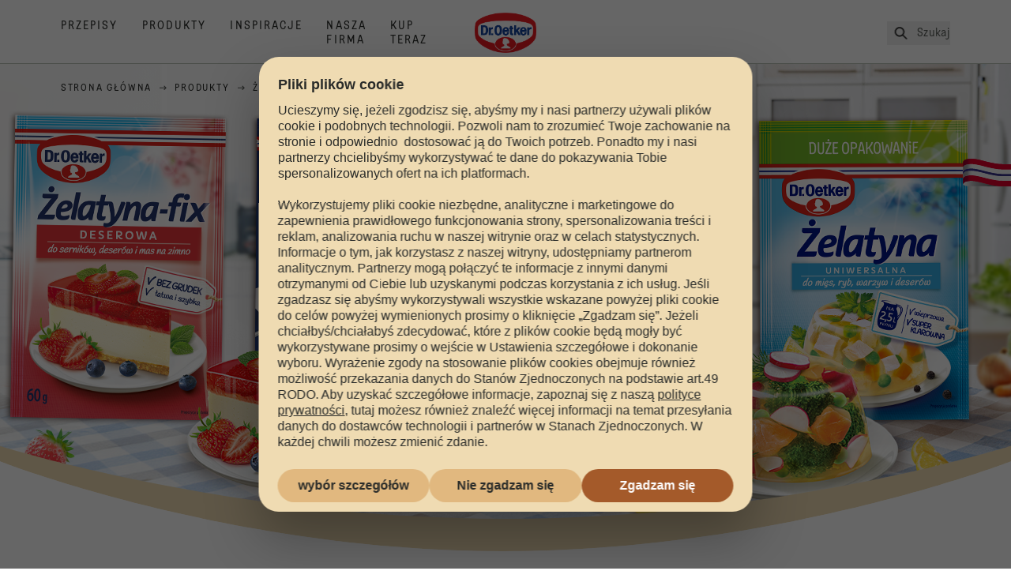

--- FILE ---
content_type: text/html; charset=utf-8
request_url: https://www.oetker.pl/produkty/s/zelatyna/zelatyna-w-listkach
body_size: 37311
content:
<!DOCTYPE html><html lang="pl"><head><meta charSet="utf-8" data-next-head=""/><meta name="viewport" content="width=device-width" data-next-head=""/><title data-next-head="">Dr. Oetker</title><meta name="robots" content="index,follow" data-next-head=""/><meta name="description" content="Dr. Oetker Recipe Site" data-next-head=""/><meta property="og:title" content="Dr. Oetker" data-next-head=""/><meta property="og:description" content="Dr. Oetker Recipe Site" data-next-head=""/><meta property="og:url" content="https://www.oetker.pl/produkty/s/zelatyna/zelatyna-w-listkach" data-next-head=""/><meta property="og:type" content="website" data-next-head=""/><meta property="og:locale" content="pl_PL" data-next-head=""/><meta property="og:site_name" content="Dr. Oetker" data-next-head=""/><link rel="canonical" href="https://www.oetker.pl/produkty/s/zelatyna/zelatyna-w-listkach" data-next-head=""/><link rel="icon" href="https://eu-central-1-droetker.graphassets.com/AVtdz8Pl3QxerK0kYX32fz/nMK9tQKiRECSGk6ioNRW" data-next-head=""/><link rel="apple-touch-icon" href="https://eu-central-1-droetker.graphassets.com/AVtdz8Pl3QxerK0kYX32fz/YhYgw7B4SqarLUQFRLHG" data-next-head=""/><meta name="google-site-verification" content="PDUGtLH854w5_WrNzZiCmVKakc8igcSFuM0Z_WQd-DQ"/><link rel="preload" href="/_next/static/css/85d7eb65b36e73d8.css" as="style"/><link rel="preload" href="/_next/static/css/5a1ad3a6193b5da2.css" as="style"/><link rel="preload" href="/_next/static/css/8558076c5436e08f.css" as="style"/><link rel="stylesheet" href="/_next/static/css/85d7eb65b36e73d8.css" data-n-g=""/><link rel="stylesheet" href="/_next/static/css/5a1ad3a6193b5da2.css"/><link rel="stylesheet" href="/_next/static/css/8558076c5436e08f.css"/><noscript data-n-css=""></noscript><script defer="" noModule="" src="/_next/static/chunks/polyfills-42372ed130431b0a.js"></script><script src="https://privacy-proxy.usercentrics.eu/latest/uc-block.bundle.js" defer="" data-nscript="beforeInteractive"></script><script defer="" src="/_next/static/chunks/2548.292e3cea20d5c8bd.js"></script><script defer="" src="/_next/static/chunks/1654.310fcfc606810e9f.js"></script><script defer="" src="/_next/static/chunks/3266-2dea26e18201b2b2.js"></script><script defer="" src="/_next/static/chunks/6564-635fd42934697eae.js"></script><script defer="" src="/_next/static/chunks/3598-bfedec618e26285a.js"></script><script defer="" src="/_next/static/chunks/8400.8bf90671b8459872.js"></script><script defer="" src="/_next/static/chunks/1241.a341af0a4a90fcef.js"></script><script defer="" src="/_next/static/chunks/4809-7f0da6631f9384af.js"></script><script defer="" src="/_next/static/chunks/1116.3e0cc1793eeef726.js"></script><script defer="" src="/_next/static/chunks/757.c91b27be6fa18196.js"></script><script defer="" src="/_next/static/chunks/6239.741098a71f95918d.js"></script><script defer="" src="/_next/static/chunks/4996.60f38d09de42feee.js"></script><script defer="" src="/_next/static/chunks/129.49347e3ad9ee2e41.js"></script><script defer="" src="/_next/static/chunks/3793.80ac5b2ffa69836b.js"></script><script defer="" src="/_next/static/chunks/6221-d374e2d465136e8b.js"></script><script defer="" src="/_next/static/chunks/1823.4972d27b5125d239.js"></script><script defer="" src="/_next/static/chunks/708.0342563749ee0260.js"></script><script defer="" src="/_next/static/chunks/3905.15087124cdb2d676.js"></script><script defer="" src="/_next/static/chunks/1040-6d99cb29dd20cc23.js"></script><script defer="" src="/_next/static/chunks/1408.300180bc523a552d.js"></script><script defer="" src="/_next/static/chunks/2639.02c305b0618bf637.js"></script><script defer="" src="/_next/static/chunks/6129.7d6e9095bb147a56.js"></script><script defer="" src="/_next/static/chunks/5231.05bfdb9559e03189.js"></script><script defer="" src="/_next/static/chunks/4784.89ce8446c7b7e4aa.js"></script><script src="/_next/static/chunks/webpack-6d4dc97efc319005.js" defer=""></script><script src="/_next/static/chunks/framework-02167c0e55378b6a.js" defer=""></script><script src="/_next/static/chunks/main-6f0d6e183936e091.js" defer=""></script><script src="/_next/static/chunks/pages/_app-bda7e5c459113c77.js" defer=""></script><script src="/_next/static/chunks/5028-f9104b787d304abb.js" defer=""></script><script src="/_next/static/chunks/6823-08868ba76a28bcb6.js" defer=""></script><script src="/_next/static/chunks/1186-41496cb623c1ffea.js" defer=""></script><script src="/_next/static/chunks/8851-714de3639355ce9f.js" defer=""></script><script src="/_next/static/chunks/2326-74c3af5f9245f293.js" defer=""></script><script src="/_next/static/chunks/2238-0ea63580e1c2f254.js" defer=""></script><script src="/_next/static/chunks/492-81114b473b303920.js" defer=""></script><script src="/_next/static/chunks/pages/products/subcategory/%5B...slug%5D-6b7a4906233cb75e.js" defer=""></script><script src="/_next/static/local/_buildManifest.js" defer=""></script><script src="/_next/static/local/_ssgManifest.js" defer=""></script><style id="__jsx-364258379">:root{--font-neutral:'MomentsText', 'MomentsText Fallback';--font-primary:'MomentsDisplay', 'MomentsDisplay Fallback';--font-secondary:'AugustScript', 'AugustScript Fallback'}</style></head><body class="relative"><div id="__next"><div class=""><style>
    #nprogress {
      pointer-events: none;
    }
    #nprogress .bar {
      background: #29D;
      position: fixed;
      z-index: 9999;
      top: 0;
      left: 0;
      width: 100%;
      height: 3px;
    }
    #nprogress .peg {
      display: block;
      position: absolute;
      right: 0px;
      width: 100px;
      height: 100%;
      box-shadow: 0 0 10px #29D, 0 0 5px #29D;
      opacity: 1;
      -webkit-transform: rotate(3deg) translate(0px, -4px);
      -ms-transform: rotate(3deg) translate(0px, -4px);
      transform: rotate(3deg) translate(0px, -4px);
    }
    #nprogress .spinner {
      display: block;
      position: fixed;
      z-index: 1031;
      top: 15px;
      right: 15px;
    }
    #nprogress .spinner-icon {
      width: 18px;
      height: 18px;
      box-sizing: border-box;
      border: solid 2px transparent;
      border-top-color: #29D;
      border-left-color: #29D;
      border-radius: 50%;
      -webkit-animation: nprogresss-spinner 400ms linear infinite;
      animation: nprogress-spinner 400ms linear infinite;
    }
    .nprogress-custom-parent {
      overflow: hidden;
      position: relative;
    }
    .nprogress-custom-parent #nprogress .spinner,
    .nprogress-custom-parent #nprogress .bar {
      position: absolute;
    }
    @-webkit-keyframes nprogress-spinner {
      0% {
        -webkit-transform: rotate(0deg);
      }
      100% {
        -webkit-transform: rotate(360deg);
      }
    }
    @keyframes nprogress-spinner {
      0% {
        transform: rotate(0deg);
      }
      100% {
        transform: rotate(360deg);
      }
    }
  </style><a href="https://www.oetker.pl/wsparcie/kontakt"><div class="cursor-pointer fixed top-[38px] right-[8px] z-21 -rotate-90 w-[51px] h-[30px] md:w-[61px] md:h-[36px] md:right-0 md:top-[200px] md:rotate-0 transform print:hidden"><img alt="Flag" loading="lazy" width="61" height="36" decoding="async" data-nimg="1" style="color:transparent" srcSet="/_next/static/media/tab.f43c6126.svg?w=64&amp;q=75 1x, /_next/static/media/tab.f43c6126.svg?w=128&amp;q=75 2x" src="/_next/static/media/tab.f43c6126.svg?w=128&amp;q=75"/></div></a><div class="sc-65d476a3-0 eyXIwc sticky top-0 z-50 bg-white h-header print:hidden"></div><div class="max-w-6xl mx-auto"><nav itemScope="" itemType="https://schema.org/BreadcrumbList" data-print="hide" role="navigation" aria-label="Breadcrumb"><ol class="z-45 w-full bg-none md:pt-6 pt-22px pl-20px flex justify-start items-center md:px-small md:flex-wrap md:items-start md:content-start md:h-14 md:flex md:mb-22px bg-breadcrumbs-light absolute"><li itemProp="itemListElement" itemScope="" itemType="https://schema.org/ListItem" class="hidden md:flex ml-0 p-0 before:content-none"><a href="https://www.oetker.pl/"><div class="hover:after:w-[98%] hover:after:left-[1%] focus:after:w-[98%] focus:after:left-[1%] relative after:content-[&#x27;&#x27;] after:absolute after:block after:w-[0%] after:transition-all after:duration-[0.5s] after:border-b-white after:border-b after:border-solid after:left-2/4 after:-bottom-px text-darkgray after:border-b-black cursor-pointer" itemProp="item"><div class="m-0 p-0 block text-style-leadxs whitespace-no-wrap" itemProp="name">Strona główna </div></div></a><meta itemProp="position" content="1"/></li><li itemProp="itemListElement" itemScope="" itemType="https://schema.org/ListItem" class="hidden md:flex ml-0 p-0 before:content-none"><div class="transform rotate-180 origin-center mx-2.5 flex items-start md:transform-none mt-1"><svg width="9" height="7" viewBox="0 0 9 7" fill="none" xmlns="http://www.w3.org/2000/svg"><path d="M5.76172 0.515625L5.37109 0.90625C5.29297 1.00391 5.29297 1.14062 5.39062 1.23828L6.95312 2.74219H0.234375C0.0976562 2.74219 0 2.85938 0 2.97656V3.52344C0 3.66016 0.0976562 3.75781 0.234375 3.75781H6.95312L5.39062 5.28125C5.29297 5.37891 5.29297 5.51562 5.37109 5.61328L5.76172 6.00391C5.85938 6.08203 5.99609 6.08203 6.09375 6.00391L8.67188 3.42578C8.75 3.32812 8.75 3.19141 8.67188 3.09375L6.09375 0.515625C5.99609 0.4375 5.85938 0.4375 5.76172 0.515625Z" fill="#5A5E5A"></path></svg></div><a href="https://www.oetker.pl/produkty"><div class="hover:after:w-[98%] hover:after:left-[1%] focus:after:w-[98%] focus:after:left-[1%] relative after:content-[&#x27;&#x27;] after:absolute after:block after:w-[0%] after:transition-all after:duration-[0.5s] after:border-b-white after:border-b after:border-solid after:left-2/4 after:-bottom-px text-darkgray after:border-b-black cursor-pointer" itemProp="item"><div class="m-0 p-0 block text-style-leadxs whitespace-no-wrap" itemProp="name">Produkty</div></div></a><meta itemProp="position" content="2"/></li><li itemProp="itemListElement" itemScope="" itemType="https://schema.org/ListItem" class="hidden md:flex ml-0 p-0 before:content-none"><div class="transform rotate-180 origin-center mx-2.5 flex items-start md:transform-none mt-1"><svg width="9" height="7" viewBox="0 0 9 7" fill="none" xmlns="http://www.w3.org/2000/svg"><path d="M5.76172 0.515625L5.37109 0.90625C5.29297 1.00391 5.29297 1.14062 5.39062 1.23828L6.95312 2.74219H0.234375C0.0976562 2.74219 0 2.85938 0 2.97656V3.52344C0 3.66016 0.0976562 3.75781 0.234375 3.75781H6.95312L5.39062 5.28125C5.29297 5.37891 5.29297 5.51562 5.37109 5.61328L5.76172 6.00391C5.85938 6.08203 5.99609 6.08203 6.09375 6.00391L8.67188 3.42578C8.75 3.32812 8.75 3.19141 8.67188 3.09375L6.09375 0.515625C5.99609 0.4375 5.85938 0.4375 5.76172 0.515625Z" fill="#5A5E5A"></path></svg></div><a href="https://www.oetker.pl/produkty/c/zelatyna"><div class="hover:after:w-[98%] hover:after:left-[1%] focus:after:w-[98%] focus:after:left-[1%] relative after:content-[&#x27;&#x27;] after:absolute after:block after:w-[0%] after:transition-all after:duration-[0.5s] after:border-b-white after:border-b after:border-solid after:left-2/4 after:-bottom-px text-darkgray after:border-b-black cursor-pointer" itemProp="item"><div class="m-0 p-0 block text-style-leadxs whitespace-no-wrap" itemProp="name">Żelatyna</div></div></a><meta itemProp="position" content="3"/></li><li itemProp="itemListElement" itemScope="" itemType="https://schema.org/ListItem" class="hidden md:flex ml-0 p-0 before:content-none"><div class="transform rotate-180 origin-center mx-2.5 flex items-start md:transform-none mt-1"><svg width="9" height="7" viewBox="0 0 9 7" fill="none" xmlns="http://www.w3.org/2000/svg"><path d="M5.76172 0.515625L5.37109 0.90625C5.29297 1.00391 5.29297 1.14062 5.39062 1.23828L6.95312 2.74219H0.234375C0.0976562 2.74219 0 2.85938 0 2.97656V3.52344C0 3.66016 0.0976562 3.75781 0.234375 3.75781H6.95312L5.39062 5.28125C5.29297 5.37891 5.29297 5.51562 5.37109 5.61328L5.76172 6.00391C5.85938 6.08203 5.99609 6.08203 6.09375 6.00391L8.67188 3.42578C8.75 3.32812 8.75 3.19141 8.67188 3.09375L6.09375 0.515625C5.99609 0.4375 5.85938 0.4375 5.76172 0.515625Z" fill="#5A5E5A"></path></svg></div><div class="hover:after:w-[98%] hover:after:left-[1%] focus:after:w-[98%] focus:after:left-[1%] relative after:content-[&#x27;&#x27;] after:absolute after:block after:w-[0%] after:transition-all after:duration-[0.5s] after:border-b-white after:border-b after:border-solid after:left-2/4 after:-bottom-px text-darkgray after:border-b-black after:hidden cursor-default" itemProp="item"><div class="m-0 p-0 block text-style-leadxs whitespace-no-wrap font-medium mb-4" itemProp="name">Żelatyna w listkach</div></div><meta itemProp="position" content="4"/></li><li itemProp="itemListElement" itemScope="" itemType="https://schema.org/ListItem" class="flex md:hidden ml-0 p-0 before:content-none"><div class="transform rotate-180 origin-center mx-2.5 flex items-start md:transform-none mt-1"><svg width="9" height="7" viewBox="0 0 9 7" fill="none" xmlns="http://www.w3.org/2000/svg"><path d="M5.76172 0.515625L5.37109 0.90625C5.29297 1.00391 5.29297 1.14062 5.39062 1.23828L6.95312 2.74219H0.234375C0.0976562 2.74219 0 2.85938 0 2.97656V3.52344C0 3.66016 0.0976562 3.75781 0.234375 3.75781H6.95312L5.39062 5.28125C5.29297 5.37891 5.29297 5.51562 5.37109 5.61328L5.76172 6.00391C5.85938 6.08203 5.99609 6.08203 6.09375 6.00391L8.67188 3.42578C8.75 3.32812 8.75 3.19141 8.67188 3.09375L6.09375 0.515625C5.99609 0.4375 5.85938 0.4375 5.76172 0.515625Z" fill="#5A5E5A"></path></svg></div><a href="https://www.oetker.pl/produkty/c/zelatyna"><div class="hover:after:w-[98%] hover:after:left-[1%] focus:after:w-[98%] focus:after:left-[1%] relative after:content-[&#x27;&#x27;] after:absolute after:block after:w-[0%] after:transition-all after:duration-[0.5s] after:border-b-white after:border-b after:border-solid after:left-2/4 after:-bottom-px text-darkgray after:border-b-black cursor-pointer" itemProp="item"><div class="m-0 p-0 block text-style-leadxs whitespace-no-wrap font-medium mb-4" itemProp="name">Żelatyna</div></div></a><meta itemProp="position" content="4"/></li></ol></nav><div class="mx-auto flex flex-col items-center mb-30 relative md:mb-40"><div class="curve-mask-top w-full"><div class="textSlider w-75 bg-#5fd54b bottom-5vh md:bottom-12vh lg:bottom-30px  curve-mask-top bg-brown 
      w-full
        
            overflow-hidden
            max-h-heroCarouselTallMob
            h-75vh
            md:h-heroCarouselTallBannerHeight
             undefined slider-carousel__wrapper"><div class="curve-mask-bottom"></div></div></div><div style="height:30px"></div><div class="relative break-words w-full"><div class="px-small  2xl:px-medium 3xl:px-xlarge w-full"><div class="grid  lg:grid-cols-16 md:grid-cols-16 sm:grid-cols-4 gap-20 mb-5"><div class="col-span-1 lg:col-span-10 md:col-span-10 sm:col-span-4 lg:col-start-4 md:col-start-4 text-center px-1/10"><sup class="m-0 p-0 block text-style-lead top-0 intro-super-text">ŻELATYNA W LISTKACH</sup><p class="m-0 p-0 block text-style-lg intro-text">Żelatyna w listkach doskonale rozpuszcza się w zimnych i ciepłych płynach, nie pozostawiając grudek.</p></div></div></div></div></div><section class="sc-2d59b2f-0 jshsnx max-w-none p-0" id="subcategory-product-grid"><div class="flex flex-col items-center justify-center md:justify-between md:flex-row px-small md:pb-10 pb-0 2xl:px-medium 3xl:px-xlarge w-full"><div class="flex flex-grow justify-center w-full md:mr-14 md:justify-start"><h2 class="main-text-style-sm">Nasze produkty</h2></div><div class="flex w-full mt-5 md:mt-0"><div class="flex flex-row flex-wrap items-center justify-center md:flex-nowrap md:justify-end w-full relative z-20"><span class="m-0 p-0 block text-style-md order-4 md:order-1 w-full md:w-auto text-center md:text-left pt-2.5 md:pt-0 whitespace-nowrap">1 wyniki</span><div class="order-2 w-full md:w-auto text-center md:text-left flex flex-nowrap justify-center"><button type="button" class="whitespace-nowrap text-xs border rounded-full tracking-xl py-2 px-3.5 leading-4 uppercase md:tracking-normal md:font-primary md:text-2xl md:leading-8 md:border-0 md:rounded-none md:font-medium md:p-0 md:normal-case md:border-b-2 md:border-transparent md:ml-6"><span class="hidden md:inline-block relative top-0.5"><svg width="20" height="20" viewBox="0 0 24 24" fill="none" xmlns="http://www.w3.org/2000/svg"><path d="M6.88686 13.125C5.94155 13.125 5.4689 14.2422 6.1564 14.8867L11.2697 20C11.6564 20.4297 12.3009 20.4297 12.7306 20L17.8439 14.8867C18.4884 14.2422 18.0158 13.125 17.1134 13.125H6.88686ZM17.8439 8.61328L12.7306 3.5C12.3009 3.11328 11.6564 3.11328 11.2697 3.5L6.1564 8.61328C5.4689 9.30078 5.94155 10.375 6.88686 10.375H17.1134C18.0158 10.375 18.4884 9.30078 17.8439 8.61328Z" fill="#292B29"></path></svg></span><span class="md:ml-2">Sortuj według</span></button><button type="button" class="whitespace-nowrap text-xs border rounded-full tracking-xl py-2 px-3.5 leading-4 uppercase md:tracking-normal md:font-primary md:text-2xl md:leading-8 md:border-0 md:rounded-none md:font-medium md:p-0 md:normal-case md:border-b-2 md:border-transparent ml-2.5 md:ml-8"><span class="hidden md:inline-block relative top-0.5"><svg width="26" height="26" viewBox="0 0 24 24" fill="none" xmlns="http://www.w3.org/2000/svg"><path d="M18.4836 4H5.51636C4.17277 4 3.48535 5.62354 4.45399 6.5602L9.51591 11.6182V16.9883C9.51591 17.4879 9.73463 17.925 10.1096 18.2372L12.1094 19.7359C13.078 20.3915 14.5153 19.7671 14.5153 18.5182V11.6182L19.546 6.5602C20.5147 5.62354 19.8272 4 18.4836 4ZM13.0155 10.9937V18.487L11.0157 16.9883V10.9937L5.51636 5.49865H18.5149L13.0155 10.9937Z" fill="#292B29"></path></svg></span><span class="md:ml-2">Filtry<!-- --> <span class="md:hidden">(1)</span></span></button></div></div></div></div><div class="px-small  2xl:px-medium 3xl:px-xlarge w-full"><div class="grid  lg:grid-cols-16 md:grid-cols-8 sm:grid-cols-4 gap-20 mb-5"><div class="col-span-1 lg:col-span-8 md:col-span-8 sm:col-span-4  product-grid-big"><div class="link-wrapper product-card-wrapper"><div id="card-link-gooey-react«Rqmj6»" class="card-link-component group relative"><a class="absolute top-0 right-0 bottom-0 left-0 bg-transparent overflow-hidden indent-[200%] whitespace-nowrap z-10" area-label="Żelatyna w listkach" href="https://www.oetker.pl/produkty/p/zelatyna-w-listkach">Żelatyna w listkach</a><div class="cursor-pointer h-[400px]"><div class="card-container relative flex flex-col items-stretch justify-items-stretch h-full overflow-hidden rounded-2xl"><div class="product-card-image z-[9] relative w-[190px] h-[200px] flex justify-center items-center ml-[50%] -translate-x-1/2 origin-center group-hover:mmmd:translate-x-[-50%] group-hover:mmmd:scale-75 transition-transform duration-[400ms]"><img alt="" loading="lazy" width="800" height="250" decoding="async" data-nimg="1" class="w-full h-full object-contain" style="color:transparent" src="/assets/hygraph/AVtdz8Pl3QxerK0kYX32fz/resize=width:320/cmkem15k5cxvx0evypipp28oy"/></div><div class="product-card-info w-full px-[19px] text-[color:var(--color-accent, inherit)] rounded-b-2xl border-x border-b border-x-[#BBC4BA] border-b-[#BBC4BA] border-t-0 pt-[52px] pb-[30px] group-hover:border-0 group-hover:text-[color:var(--color-accent)] absolute bottom-0 group-hover:bg-cake"><div class="relative"><svg xmlns="http://www.w3.org/2000/svg" viewBox="0 0 624 28" class="curve-svg group-hover:[&amp;&gt;path]:text-[color:var(--color-accent)] group-hover:[&amp;&gt;path]:border-0 group-hover:[&amp;&gt;path]:fill-cake [&amp;&gt;path]:fill-none  -left-[19px] w-[calc(100%+38px)] absolute bottom-[calc(100%+72px)]"><path stroke="var(--color-accent, #BBC4BA)" d="M16 203C7.16344 203 0 195.837 0 187V21.351C0 21.351 143.433 -1.4836e-05 313.3 0C483.167 1.48361e-05 624 21.3511 624 21.3511V187C624 195.837 616.836 203 608 203H16Z"></path></svg><div class="m-0 p-0 block text-style-lead text-darkgray text-opacity-75 h-[18px] truncate text-center mb-2 mt-[22px]">Żelatyna<span class="px-2">/</span>Żelatyna w listkach</div><h2 class="main-text-style-xxs text-center tracking-xs h-[93px] overflow-hidden flex justify-center line-clamp-3 text-accent">Żelatyna w listkach</h2><div class="mmmd:max-h-0 mmmd:text-inherit mmmd:opacity-0 mmmd:pb-0 mmmd:transition-max-h-200 mmmd:transition-opacity group-hover:max-h-[100px] group-hover:opacity-100 transition-max-h duration-[800ms] transition-opacity"><div class="text-center h-fit"><div class="m-0 p-0 block text-style-lead pt-6 inline text-base font-medium tracking-widest">Wyświetl produkt</div><span aria-hidden="true" class="ml-18"><div class="inline align-middle text-inherit"><svg preserveAspectRatio="none" width="21" height="21" viewBox="0 0 24 24" fill="currentColor" aria-hidden="true" xmlns="http://www.w3.org/2000/svg" class="inline align-top"><path d="M16.5781 6.1875L16.2031 6.51562C16.0156 6.75 16.0156 7.07812 16.2031 7.3125L20.1406 11.2031H2.5625C2.23438 11.2031 2 11.4844 2 11.7656V12.2344C2 12.5625 2.23438 12.7969 2.5625 12.7969H20.1406L16.2031 16.7344C16.0156 16.9688 16.0156 17.2969 16.2031 17.5312L16.5781 17.8594C16.7656 18.0938 17.1406 18.0938 17.375 17.8594L22.8125 12.4219C23.0469 12.1875 23.0469 11.8594 22.8125 11.625L17.375 6.1875C17.1406 5.95312 16.7656 5.95312 16.5781 6.1875Z"></path></svg></div></span></div></div></div></div></div></div></div></div></div></div></div><div class="text-center"></div></section><div class="relative overflow-hidden h-auto py-20 bg-no-repeat bg-cover print:hide md:bg-center"><div class="px-small  2xl:px-medium 3xl:px-xlarge w-full"><div class="grid  lg:grid-cols-16 md:grid-cols-16 sm:grid-cols-4 gap-20 mb-5"><div class="col-span-1 lg:col-span-5 md:col-span-6 sm:col-span-4  row-start-2 md:row-start-1"><div class="flex flex-col h-full justify-center"><div class="m-0 p-0 block text-style-leadxs text-darkgray opacity-70">Nasze Social Media</div><div class="main-text-style-sm w-4/5 md:w-full sm:mt-px md:mt-2.5 sm:mb-5 md:mb-30 text-gray-300">Obserwuj nas</div><div class="grid grid-cols-1 md:grid-cols-2"><a class="flex items-center text-darkgray mb-4" href="https://www.facebook.com/DrOetkerPolska?_rdc=1&amp;_rdr" target="_blank"><div class="mr-4 w-5 h-5 md:w-10 md:h-10 lg:w-5 lg:h-5"><img alt="" loading="lazy" width="18" height="18" decoding="async" data-nimg="1" style="color:transparent" src="/assets/hygraph/AVtdz8Pl3QxerK0kYX32fz/resize=fit:max,width:1440/PNIkr1aSiGBKatE5h1NG"/></div><div class="m-0 p-0 block text-style-md" data-ec="follow us" data-ea="click" data-el="Facebook Dr. Oetker" data-event_name="click_social_follow" data-social_platform="Facebook Dr. Oetker">Facebook Dr. Oetker</div></a><a class="flex items-center text-darkgray mb-4" href="https://www.instagram.com/droetkerpolska/" target="_blank"><div class="mr-4 w-5 h-5 md:w-10 md:h-10 lg:w-5 lg:h-5"><img alt="" loading="lazy" width="18" height="18" decoding="async" data-nimg="1" style="color:transparent" src="/assets/hygraph/AVtdz8Pl3QxerK0kYX32fz/resize=fit:max,width:1440/U2b4hQbxSwGa4JDhGlTQ"/></div><div class="m-0 p-0 block text-style-md" data-ec="follow us" data-ea="click" data-el="Instagram Dr. Oetker" data-event_name="click_social_follow" data-social_platform="Instagram Dr. Oetker">Instagram Dr. Oetker</div></a><a class="flex items-center text-darkgray mb-4" href="https://www.youtube.com/channel/UC5EASvubQIW0lhzszfYOHRw" target="_blank"><div class="mr-4 w-5 h-5 md:w-10 md:h-10 lg:w-5 lg:h-5"><img alt="" loading="lazy" width="18" height="18" decoding="async" data-nimg="1" style="color:transparent" src="/assets/hygraph/AVtdz8Pl3QxerK0kYX32fz/resize=fit:max,width:1440/cmcsntoctwme907up9vqijf3f"/></div><div class="m-0 p-0 block text-style-md" data-ec="follow us" data-ea="click" data-el="YouTube Dr. Oetker" data-event_name="click_social_follow" data-social_platform="YouTube Dr. Oetker">YouTube Dr. Oetker</div></a><a class="flex items-center text-darkgray mb-4" href="https://www.linkedin.com/company/dr.-oetker-polska-sp.-z-o.o./" target="_blank"><div class="mr-4 w-5 h-5 md:w-10 md:h-10 lg:w-5 lg:h-5"><img alt="" loading="lazy" width="18" height="18" decoding="async" data-nimg="1" style="color:transparent" src="/assets/hygraph/AVtdz8Pl3QxerK0kYX32fz/resize=fit:max,width:1440/ZtaVID9aRLiu8HPnjF0A"/></div><div class="m-0 p-0 block text-style-md" data-ec="follow us" data-ea="click" data-el="LinkedIn Dr. Oetker" data-event_name="click_social_follow" data-social_platform="LinkedIn Dr. Oetker">LinkedIn Dr. Oetker</div></a><a class="flex items-center text-darkgray mb-4" href="https://pl-pl.facebook.com/PizzaGuseppe" target="_blank"><div class="mr-4 w-5 h-5 md:w-10 md:h-10 lg:w-5 lg:h-5"><img alt="" loading="lazy" width="18" height="18" decoding="async" data-nimg="1" style="color:transparent" src="/assets/hygraph/AVtdz8Pl3QxerK0kYX32fz/resize=fit:max,width:1440/cmcsnn1y6wo0x07w4bj04xzdc"/></div><div class="m-0 p-0 block text-style-md" data-ec="follow us" data-ea="click" data-el="Facebook Guseppe" data-event_name="click_social_follow" data-social_platform="Facebook Guseppe">Facebook Guseppe</div></a><a class="flex items-center text-darkgray mb-4" href="https://www.instagram.com/pizzaguseppe" target="_blank"><div class="mr-4 w-5 h-5 md:w-10 md:h-10 lg:w-5 lg:h-5"><img alt="" loading="lazy" width="18" height="18" decoding="async" data-nimg="1" style="color:transparent" src="/assets/hygraph/AVtdz8Pl3QxerK0kYX32fz/resize=fit:max,width:1440/cmcsnriidwvnj07t6uiq6jcdr"/></div><div class="m-0 p-0 block text-style-md" data-ec="follow us" data-ea="click" data-el="Instagram Guseppe" data-event_name="click_social_follow" data-social_platform="Instagram Guseppe">Instagram Guseppe</div></a><a class="flex items-center text-darkgray mb-4" href="https://www.facebook.com/PizzaFeliciana/" target="_blank"><div class="mr-4 w-5 h-5 md:w-10 md:h-10 lg:w-5 lg:h-5"><img alt="" loading="lazy" width="18" height="18" decoding="async" data-nimg="1" style="color:transparent" src="/assets/hygraph/AVtdz8Pl3QxerK0kYX32fz/resize=fit:max,width:1440/cmcsnn1y6wo0x07w4bj04xzdc"/></div><div class="m-0 p-0 block text-style-md" data-ec="follow us" data-ea="click" data-el="Facebook Feliciana" data-event_name="click_social_follow" data-social_platform="Facebook Feliciana">Facebook Feliciana</div></a><a class="flex items-center text-darkgray mb-4" href="https://www.instagram.com/pizzafeliciana" target="_blank"><div class="mr-4 w-5 h-5 md:w-10 md:h-10 lg:w-5 lg:h-5"><img alt="" loading="lazy" width="18" height="18" decoding="async" data-nimg="1" style="color:transparent" src="/assets/hygraph/AVtdz8Pl3QxerK0kYX32fz/resize=fit:max,width:1440/cmcsnryo2wrtm07w0hyw152nw"/></div><div class="m-0 p-0 block text-style-md" data-ec="follow us" data-ea="click" data-el="Instagram Feliciana" data-event_name="click_social_follow" data-social_platform="Instagram Feliciana">Instagram Feliciana</div></a><a class="flex items-center text-darkgray mb-4" href="https://www.facebook.com/SlodkaChwila?fref=ts" target="_blank"><div class="mr-4 w-5 h-5 md:w-10 md:h-10 lg:w-5 lg:h-5"><img alt="" loading="lazy" width="18" height="18" decoding="async" data-nimg="1" style="color:transparent" src="/assets/hygraph/AVtdz8Pl3QxerK0kYX32fz/resize=fit:max,width:1440/cmcsnn1y6wo0x07w4bj04xzdc"/></div><div class="m-0 p-0 block text-style-md" data-ec="follow us" data-ea="click" data-el="Facebook Słodka Chwila" data-event_name="click_social_follow" data-social_platform="Facebook Słodka Chwila">Facebook Słodka Chwila</div></a><a class="flex items-center text-darkgray mb-4" href="https://www.instagram.com/slodka_chwila" target="_blank"><div class="mr-4 w-5 h-5 md:w-10 md:h-10 lg:w-5 lg:h-5"><img alt="" loading="lazy" width="18" height="18" decoding="async" data-nimg="1" style="color:transparent" src="/assets/hygraph/AVtdz8Pl3QxerK0kYX32fz/resize=fit:max,width:1440/cmcsnryo2wrtm07w0hyw152nw"/></div><div class="m-0 p-0 block text-style-md" data-ec="follow us" data-ea="click" data-el="Instagram Słodka Chwila" data-event_name="click_social_follow" data-social_platform="Instagram Słodka Chwila">Instagram Słodka Chwila</div></a><a class="flex items-center text-darkgray mb-4" href="https://www.tiktok.com/@dr.oetker_polska" target="_blank"><div class="mr-4 w-5 h-5 md:w-10 md:h-10 lg:w-5 lg:h-5"><img alt="" loading="lazy" width="18" height="18" decoding="async" data-nimg="1" style="color:transparent" src="/assets/hygraph/AVtdz8Pl3QxerK0kYX32fz/resize=fit:max,width:1440/cmguirfwjndbg07w2j6c2vlad"/></div><div class="m-0 p-0 block text-style-md" data-ec="follow us" data-ea="click" data-el="TikTok Dr. Oetker" data-event_name="click_social_follow" data-social_platform="TikTok Dr. Oetker">TikTok Dr. Oetker</div></a><a class="flex items-center text-darkgray mb-4" href="https://www.tiktok.com/@pizza.guseppe" target="_blank"><div class="mr-4 w-5 h-5 md:w-10 md:h-10 lg:w-5 lg:h-5"><img alt="" loading="lazy" width="18" height="18" decoding="async" data-nimg="1" style="color:transparent" src="/assets/hygraph/AVtdz8Pl3QxerK0kYX32fz/resize=fit:max,width:1440/cmguiti1wn2qa07w0mn9zc1gh"/></div><div class="m-0 p-0 block text-style-md" data-ec="follow us" data-ea="click" data-el="TikTok Guseppe" data-event_name="click_social_follow" data-social_platform="TikTok Guseppe">TikTok Guseppe</div></a></div></div></div><div class="col-span-1 lg:col-span-5 md:col-span-5 sm:col-span-4 lg:col-start-7 md:col-start-7 "><div class="w-full relative" role="presentation"><div class="w-auto relative -ml-14 -mr-14 md:-bottom-16 md:left-48 md:top-0 z-10"><svg width="100%" height="auto" viewBox="0 0 1025 769" fill="none" xmlns="http://www.w3.org/2000/svg"><defs><clipPath id="social-share-mask"><path d="M946.767 596.694C960.62 676.398 907.404 752.21 827.909 766.027C791.555 772.345 756.001 764.604 726.792 746.719C706.037 734.01 680.484 723.099 654.596 717.923C628.712 712.748 602.448 713.299 580.31 723.574C387.903 812.874 160.818 731.504 73.0947 541.849C40.6197 471.639 31.7947 396.432 43.3207 325.016C49.7496 285.182 33.4793 241.627 18.3657 201.169L18.3365 201.091C13.9289 189.292 9.61886 177.754 5.98769 166.632C4.42435 161.843 3.18392 156.884 2.29586 151.774C-7.6901 94.3186 30.6709 39.6695 87.9745 29.71C103.328 27.0415 118.482 27.8517 132.635 31.5726C153.228 36.9868 176.022 42.7804 198.504 44.9734C220.985 47.1665 243.201 45.7647 262.626 36.7492C393.871 -24.1644 541.255 -5.66674 649.534 72.4442C678.792 93.5509 716.322 100.639 751.984 95.8273C768.786 93.5602 786.106 93.0272 803.731 94.4065C934.707 104.657 1032.88 216.627 1023.03 344.475C1019.36 392.171 1001.17 435.341 973.013 470.194C946.22 503.355 939.473 554.731 946.767 596.694Z" stroke="black"></path></clipPath></defs><image height="100%" width="100%" preserveAspectRatio="xMidYMid slice" xlink:href="/assets/hygraph/AVtdz8Pl3QxerK0kYX32fz/compress=metadata:true/quality=value:70/output=format:webp/resize=fit:max,height:450/bqVHk6Rd6wGZavcSj54Q?opt" clip-path="url(#social-share-mask)"></image></svg></div></div></div></div></div></div></div><div class="mb-[-25vw] md:mb-[-20vw] lg:mb-[-200px]" data-print="hide"><div class="newsletter-component text-newsletter" id="success-message"><div class="curve-mask-inverted inverted w-full sc-16f7e19f-0 lgXNxd"><div class="curve-mask-inverted inverted overflow-hidden"><div class="px-small  2xl:px-medium 3xl:px-xlarge w-full"><div class="grid  lg:grid-cols-16 md:grid-cols-16 sm:grid-cols-4 gap-20 mb-5"><div class="col-span-1 lg:col-span-16 md:col-span-16 sm:col-span-4  "><div class="flex md:py-36 md:flex-row flex-col pt-28 md:pt-32 pb-10 md:pb-20"><div class="sc-16f7e19f-2 djdDPT"><h2 class="main-text-style-sm newsletter-title">Newsletter Dr. Oetkera </h2><p class="m-0 p-0 block text-style-md pt-5">Pomysły na pieczenie, gotowanie i desery to nasza pasja – chcemy się nimi z Wami podzielić. Zapisz się bezpłatnie do naszego newslettera.</p></div><div class="sc-16f7e19f-1 gCiRNK"><section class="print:hidden relative min-w-full overflow-hidden meta-ball-container" id="metaball-container"><div class="px-small  2xl:px-medium 3xl:px-xlarge w-full"><div class="w-[80%] mx-auto md:w-full"><div class="grid  lg:grid-cols-1 gap-20 mb-5"><div class="col-span-1 col-span-1  "><form class="
                        flex
                        flex-col
                        items-center
                        undefined
                        undefined
                      "><div class="h-auto w-auto items-center flex overflow-x-hidden"><div class="px-small  2xl:px-medium 3xl:px-xlarge w-full"><div class="grid  lg:grid-cols-16 md:grid-cols-16 sm:grid-cols-4 gap-20 mb-5"><div class="col-span-1 lg:col-span-12 md:col-span-12 sm:col-span-4 lg:col-start-3 md:col-start-3 "><div class="sc-b254ceac-0 gbcRPS text-left"><div class="m-0 p-0 block text-style-md"><div><p>* Wymagane pola</p></div></div></div></div></div></div></div><div class="py-4 sm:w-full md:w-1/2 form-fields" aria-hidden="false"><label class="inline-block relative w-full"><span class="m-0 p-0 block text-style-lead inline-block w-full mb-[10px] form-text text-gray-500">Email *</span><input type="email" placeholder="Wpisz adres e-mail*:" autoComplete="email" aria-required="true" class="sc-30a8f64-1 joPEJN" name="email" value=""/></label></div><div class="h-auto w-auto items-center flex overflow-x-hidden"><div class="px-small  2xl:px-medium 3xl:px-xlarge w-full"><div class="grid  lg:grid-cols-16 md:grid-cols-16 sm:grid-cols-4 gap-20 mb-5"><div class="col-span-1 lg:col-span-12 md:col-span-12 sm:col-span-4 lg:col-start-3 md:col-start-3 "><div class="sc-b254ceac-0 gbcRPS text-left"><div class="m-0 p-0 block text-style-md"><div><p>Szczegółowe informacje znajdziesz w <a title="https://www.oetker.pl/regulamin-newslettera" href="https://www.oetker.pl/regulamin-newslettera"><strong>Regulaminie Newslettera</strong></a>. Zapisując się do newslettera akceptujesz jego regulamin<em>. Podając adres e-mail wyrażasz zgodę na otrzymywanie treści marketingowych w postaci newslettera pocztą elektroniczną od Dr. Oetker Polska Sp. z o.o. (administratora danych osobowych z siedzibą w Gdańsku, ul. Adm. Dickmana 14/15, 80-339 Gdańsk). </em>Zgodę możesz wycofać w każdym momencie bez podawania przyczyny<em>. Więcej informacji dotyczących przetwarzania przez nas Państwa danych osobowych, w tym informacje o przysługujących Państwu prawach, znajdziesz w </em><a title="https://www.oetker.pl/wysylka-newslettera" href="https://www.oetker.pl/wysylka-newslettera"><strong>Wysyłka Newslettera</strong></a></p><p><br></p><p><br></p></div></div></div></div></div></div></div><div class="py-4 sm:w-full md:w-1/2 form-fields hidden" aria-hidden="true"><label class="inline-block relative w-full"><span class="m-0 p-0 block text-style-lead inline-block w-full mb-[10px] form-text text-gray-500">brand *</span><input type="text" placeholder="Enter Brand " max="2026-01-21" aria-required="true" class="sc-30a8f64-1 joPEJN" name="brand" value="Dr. Oetker"/><span class="absolute right-6 bottom-6 w-4 h-4"><svg width="16" height="16" viewBox="0 0 24 24" fill="none" xmlns="http://www.w3.org/2000/svg"><path d="M20 12C20 7.6129 16.3871 4 12 4C7.58065 4 4 7.6129 4 12C4 16.4194 7.58065 20 12 20C16.3871 20 20 16.4194 20 12ZM11.0645 16.2581C10.871 16.4516 10.5161 16.4516 10.3226 16.2581L6.96774 12.9032C6.77419 12.7097 6.77419 12.3548 6.96774 12.1613L7.70968 11.4516C7.90323 11.2258 8.22581 11.2258 8.41935 11.4516L10.7097 13.7097L15.5484 8.87097C15.7419 8.64516 16.0645 8.64516 16.2581 8.87097L17 9.58065C17.1935 9.77419 17.1935 10.129 17 10.3226L11.0645 16.2581Z" fill="#8EDB23"></path></svg></span></label></div><div class="py-4 sm:w-full md:w-1/2 form-fields hidden" aria-hidden="true"><label class="inline-block relative w-full"><span class="m-0 p-0 block text-style-lead inline-block w-full mb-[10px] form-text text-gray-500">country</span><input type="text" max="2026-01-21" aria-required="false" class="sc-30a8f64-1 joPEJN" name="country" value="Poland"/><span class="absolute right-6 bottom-6 w-4 h-4"><svg width="16" height="16" viewBox="0 0 24 24" fill="none" xmlns="http://www.w3.org/2000/svg"><path d="M20 12C20 7.6129 16.3871 4 12 4C7.58065 4 4 7.6129 4 12C4 16.4194 7.58065 20 12 20C16.3871 20 20 16.4194 20 12ZM11.0645 16.2581C10.871 16.4516 10.5161 16.4516 10.3226 16.2581L6.96774 12.9032C6.77419 12.7097 6.77419 12.3548 6.96774 12.1613L7.70968 11.4516C7.90323 11.2258 8.22581 11.2258 8.41935 11.4516L10.7097 13.7097L15.5484 8.87097C15.7419 8.64516 16.0645 8.64516 16.2581 8.87097L17 9.58065C17.1935 9.77419 17.1935 10.129 17 10.3226L11.0645 16.2581Z" fill="#8EDB23"></path></svg></span></label></div><div class="py-4 sm:w-full md:w-1/2 form-fields"><div class="sc-30a8f64-11 eXFaUz"><button type="submit" class="w-max"><div type="button"><div width="240" height="52" class="sc-da93d04b-0 jqyOYy"><div width="240" height="52" class="sc-da93d04b-1 gVSHjK"></div><div width="240" height="52" class="sc-da93d04b-2 bLRfXq">Zapisz się</div></div></div></button></div></div><div class="py-4 sm:w-full md:w-1/2 form-fields hidden" aria-hidden="true"><label class="inline-block relative w-full"><span class="m-0 p-0 block text-style-lead inline-block w-full mb-[10px] form-text text-gray-500">sourceUrl *</span><input type="text" placeholder="sourceUrl" max="2026-01-21" aria-required="true" class="sc-30a8f64-1 joPEJN" name="sourceUrl" value="https://www.oetker.pl/"/><span class="absolute right-6 bottom-6 w-4 h-4"><svg width="16" height="16" viewBox="0 0 24 24" fill="none" xmlns="http://www.w3.org/2000/svg"><path d="M20 12C20 7.6129 16.3871 4 12 4C7.58065 4 4 7.6129 4 12C4 16.4194 7.58065 20 12 20C16.3871 20 20 16.4194 20 12ZM11.0645 16.2581C10.871 16.4516 10.5161 16.4516 10.3226 16.2581L6.96774 12.9032C6.77419 12.7097 6.77419 12.3548 6.96774 12.1613L7.70968 11.4516C7.90323 11.2258 8.22581 11.2258 8.41935 11.4516L10.7097 13.7097L15.5484 8.87097C15.7419 8.64516 16.0645 8.64516 16.2581 8.87097L17 9.58065C17.1935 9.77419 17.1935 10.129 17 10.3226L11.0645 16.2581Z" fill="#8EDB23"></path></svg></span></label></div><div class="py-4 sm:w-full md:w-1/2 form-fields hidden" aria-hidden="true"><label class="inline-block relative w-full"><span class="m-0 p-0 block text-style-lead inline-block w-full mb-[10px] form-text text-gray-500">Subscription *</span><input type="text" placeholder="Subscription" max="2026-01-21" aria-required="true" class="sc-30a8f64-1 joPEJN" name="subscription" value="baking"/><span class="absolute right-6 bottom-6 w-4 h-4"><svg width="16" height="16" viewBox="0 0 24 24" fill="none" xmlns="http://www.w3.org/2000/svg"><path d="M20 12C20 7.6129 16.3871 4 12 4C7.58065 4 4 7.6129 4 12C4 16.4194 7.58065 20 12 20C16.3871 20 20 16.4194 20 12ZM11.0645 16.2581C10.871 16.4516 10.5161 16.4516 10.3226 16.2581L6.96774 12.9032C6.77419 12.7097 6.77419 12.3548 6.96774 12.1613L7.70968 11.4516C7.90323 11.2258 8.22581 11.2258 8.41935 11.4516L10.7097 13.7097L15.5484 8.87097C15.7419 8.64516 16.0645 8.64516 16.2581 8.87097L17 9.58065C17.1935 9.77419 17.1935 10.129 17 10.3226L11.0645 16.2581Z" fill="#8EDB23"></path></svg></span></label></div><div class="py-4 sm:w-full md:w-1/2 form-fields hidden" aria-hidden="true"><label class="inline-block relative w-full"><span class="m-0 p-0 block text-style-lead inline-block w-full mb-[10px] form-text text-gray-500">address_line_0</span><input type="text" max="2026-01-21" aria-required="false" class="sc-30a8f64-1 joPEJN" name="address_line_0" value=""/></label></div></form></div></div></div></div></section></div></div></div></div></div></div></div></div></div><div class="lg:mb-[-200px] md:mb-[-20vw] sm:mb-[-15vw] mt-20 print:hidden"><div class="footer-image-component"><div class="curve-mask-inverted inverted w-full"><div class=" max-h-[792px] w-full overflow-hidden col-start-1 row-start-1"><div class="relative w-full h-full "><img alt="(max-width: 767px)" loading="lazy" width="1200" height="1200" decoding="async" data-nimg="1" class="object-cover h-full relative w-full hidden [@media(max-width:767px)]:block " style="color:transparent" sizes="(max-width: 768px) 33vw, (max-width: 1200px) 50vw, 100vw" srcSet="/assets/hygraph/AVtdz8Pl3QxerK0kYX32fz/compress=metadata:true/quality=value:75/output=format:webp/resize=fit:max,width:500/yVd6Z3jES02dt6rk5RvJ?opt 640w, /assets/hygraph/AVtdz8Pl3QxerK0kYX32fz/compress=metadata:true/quality=value:75/output=format:webp/resize=fit:max,width:500/yVd6Z3jES02dt6rk5RvJ?opt 1024w, /assets/hygraph/AVtdz8Pl3QxerK0kYX32fz/compress=metadata:true/quality=value:75/output=format:webp/resize=fit:max,width:500/yVd6Z3jES02dt6rk5RvJ?opt 1920w" src="/assets/hygraph/AVtdz8Pl3QxerK0kYX32fz/compress=metadata:true/quality=value:75/output=format:webp/resize=fit:max,width:500/yVd6Z3jES02dt6rk5RvJ?opt"/><img alt="(min-width: 768px)" loading="lazy" width="1200" height="1200" decoding="async" data-nimg="1" class="object-cover h-full relative w-full hidden [@media(min-width:768px)]:block " style="color:transparent" sizes="(max-width: 768px) 33vw, (max-width: 1200px) 50vw, 100vw" srcSet="/assets/hygraph/AVtdz8Pl3QxerK0kYX32fz/compress=metadata:true/quality=value:75/output=format:webp/resize=fit:max,width:1440/yVd6Z3jES02dt6rk5RvJ?opt 640w, /assets/hygraph/AVtdz8Pl3QxerK0kYX32fz/compress=metadata:true/quality=value:75/output=format:webp/resize=fit:max,width:1440/yVd6Z3jES02dt6rk5RvJ?opt 1024w, /assets/hygraph/AVtdz8Pl3QxerK0kYX32fz/compress=metadata:true/quality=value:75/output=format:webp/resize=fit:max,width:1440/yVd6Z3jES02dt6rk5RvJ?opt 1920w" src="/assets/hygraph/AVtdz8Pl3QxerK0kYX32fz/compress=metadata:true/quality=value:75/output=format:webp/resize=fit:max,width:1440/yVd6Z3jES02dt6rk5RvJ?opt"/></div></div></div></div></div><div class="sc-b3be00e4-0 kRiRwv"><footer class="relative mt-20 print:hidden bg-lightBeige fill-[#F7E9D5]"><svg class="absolute left-0 mt-[-4.75rem]" width="100%" height="80" viewBox="0 0 1290 38" fill="none" xmlns="http://www.w3.org/2000/svg"><path class="bg-lightBeige fill-[#F7E9D5]" d="M16 168C7.16344 168 0 160.837 0 152V43.5099C0 43.5099 296.521 -3.02334e-05 647.688 0C998.854 3.02336e-05 1290 43.51 1290 43.51V152C1290 160.837 1282.84 168 1274 168H16Z"></path></svg><div class="pb-4 flex flex-grow border-b border-green md:pb-20 lg:pt-44 md:pt-36 sm:pt-24"><div class="px-small  2xl:px-medium 3xl:px-xlarge w-full"><div class="block md:hidden"><div data-accordion-component="Accordion" class="title-toggle-pos-center border-b border-[#bbc4ba]"><div data-accordion-component="AccordionItem" class="border-t border-[#bbc4ba] first:border-t-0"><div data-accordion-component="AccordionItemHeading" data-index="0" role="heading" class="accordion__heading" aria-level="3"><div class="flex cursor-pointer items-center py-[21px] pr-[25px] pl-0 w-full text-left border-0 relative group before:content-[&quot;+&quot;] before:text-3xl before:block before:absolute before:right-2.5 before:aria-expanded:content-[&quot;-&quot;] before:aria-selected:content-[&quot;-&quot;] before:top-1/2 before:-translate-y-1/2" data-print="hide-before-content" id="accordion__heading--0" aria-disabled="false" aria-expanded="false" aria-controls="accordion__panel--0" role="button" tabindex="0" data-accordion-component="AccordionItemButton"><div class="w-3/4 md:w-4/5 pr-4 md:pr-0"><div class="main-text-style-xs text-gray-500">Przepisy i produkty</div></div></div></div><div data-accordion-component="AccordionItemPanel" class="animate-fadeIn" data-print="text-visible" aria-hidden="true" id="accordion__panel--0" hidden=""><div class="mb-5"><p class="m-0 p-0 block text-style-md block mb-2.5"><span class="sc-9e9297d0-0 bRYQvG md:inline-block cursor-pointer"><a href="/przepisy/" rel="noopener noreferrer" target="_blank">Wszystkie przepisy</a></span></p><p class="m-0 p-0 block text-style-md block mb-2.5"><span class="sc-9e9297d0-0 bRYQvG md:inline-block cursor-pointer"><a href="/produkty/" rel="noopener noreferrer" target="_blank">Wszystkie produkty</a></span></p></div></div></div><div data-accordion-component="AccordionItem" class="border-t border-[#bbc4ba] first:border-t-0"><div data-accordion-component="AccordionItemHeading" data-index="1" role="heading" class="accordion__heading" aria-level="3"><div class="flex cursor-pointer items-center py-[21px] pr-[25px] pl-0 w-full text-left border-0 relative group before:content-[&quot;+&quot;] before:text-3xl before:block before:absolute before:right-2.5 before:aria-expanded:content-[&quot;-&quot;] before:aria-selected:content-[&quot;-&quot;] before:top-1/2 before:-translate-y-1/2" data-print="hide-before-content" id="accordion__heading--1" aria-disabled="false" aria-expanded="false" aria-controls="accordion__panel--1" role="button" tabindex="0" data-accordion-component="AccordionItemButton"><div class="w-3/4 md:w-4/5 pr-4 md:pr-0"><div class="main-text-style-xs text-gray-500">Śledź Dr. Oetker</div></div></div></div><div data-accordion-component="AccordionItemPanel" class="animate-fadeIn" data-print="text-visible" aria-hidden="true" id="accordion__panel--1" hidden=""><div class="mb-5"><ul><li class="mb-5 list-none ml-0 p-0 before:content-none"><p class="m-0 p-0 block text-style-md flex items-center"><span class="rounded-full inline-flex justify-center items-center mr-2 "><img alt="Facebook Dr. Oetker" loading="lazy" width="18" height="18" decoding="async" data-nimg="1" class="inline-block" style="color:transparent" src="/assets/hygraph/AVtdz8Pl3QxerK0kYX32fz/PNIkr1aSiGBKatE5h1NG"/></span><span class="sc-9e9297d0-0 bRYQvG md:inline-block cursor-pointer"><a href="https://www.facebook.com/DrOetkerPolska?_rdc=1&amp;_rdr" rel="noopener noreferrer" target="_blank">Facebook Dr. Oetker</a></span></p></li><li class="mb-5 list-none ml-0 p-0 before:content-none"><p class="m-0 p-0 block text-style-md flex items-center"><span class="rounded-full inline-flex justify-center items-center mr-2 "><img alt="Instagram Dr. Oetker" loading="lazy" width="18" height="18" decoding="async" data-nimg="1" class="inline-block" style="color:transparent" src="/assets/hygraph/AVtdz8Pl3QxerK0kYX32fz/U2b4hQbxSwGa4JDhGlTQ"/></span><span class="sc-9e9297d0-0 bRYQvG md:inline-block cursor-pointer"><a href="https://www.instagram.com/droetkerpolska/" rel="noopener noreferrer" target="_blank">Instagram Dr. Oetker</a></span></p></li><li class="mb-5 list-none ml-0 p-0 before:content-none"><p class="m-0 p-0 block text-style-md flex items-center"><span class="rounded-full inline-flex justify-center items-center mr-2 "><img alt="YouTube Dr. Oetker" loading="lazy" width="18" height="18" decoding="async" data-nimg="1" class="inline-block" style="color:transparent" src="/assets/hygraph/AVtdz8Pl3QxerK0kYX32fz/cmcsntoctwme907up9vqijf3f"/></span><span class="sc-9e9297d0-0 bRYQvG md:inline-block cursor-pointer"><a href="https://www.youtube.com/channel/UC5EASvubQIW0lhzszfYOHRw" rel="noopener noreferrer" target="_blank">YouTube Dr. Oetker</a></span></p></li><li class="mb-5 list-none ml-0 p-0 before:content-none"><p class="m-0 p-0 block text-style-md flex items-center"><span class="rounded-full inline-flex justify-center items-center mr-2 "><img alt="Facebook Guseppe" loading="lazy" width="18" height="18" decoding="async" data-nimg="1" class="inline-block" style="color:transparent" src="/assets/hygraph/AVtdz8Pl3QxerK0kYX32fz/cmcsnn1y6wo0x07w4bj04xzdc"/></span><span class="sc-9e9297d0-0 bRYQvG md:inline-block cursor-pointer"><a href="https://pl-pl.facebook.com/PizzaGuseppe" rel="noopener noreferrer" target="_blank">Facebook Guseppe</a></span></p></li><li class="mb-5 list-none ml-0 p-0 before:content-none"><p class="m-0 p-0 block text-style-md flex items-center"><span class="rounded-full inline-flex justify-center items-center mr-2 "><img alt="Facebook Feliciana" loading="lazy" width="18" height="18" decoding="async" data-nimg="1" class="inline-block" style="color:transparent" src="/assets/hygraph/AVtdz8Pl3QxerK0kYX32fz/cmcsnn1y6wo0x07w4bj04xzdc"/></span><span class="sc-9e9297d0-0 bRYQvG md:inline-block cursor-pointer"><a href="https://www.facebook.com/PizzaFeliciana/" rel="noopener noreferrer" target="_blank">Facebook Feliciana</a></span></p></li><li class="mb-5 list-none ml-0 p-0 before:content-none"><p class="m-0 p-0 block text-style-md flex items-center"><span class="rounded-full inline-flex justify-center items-center mr-2 "><img alt="Facebook Słodka Chwila" loading="lazy" width="18" height="18" decoding="async" data-nimg="1" class="inline-block" style="color:transparent" src="/assets/hygraph/AVtdz8Pl3QxerK0kYX32fz/cmcsnn1y6wo0x07w4bj04xzdc"/></span><span class="sc-9e9297d0-0 bRYQvG md:inline-block cursor-pointer"><a href="https://www.facebook.com/SlodkaChwila?fref=ts" rel="noopener noreferrer" target="_blank">Facebook Słodka Chwila</a></span></p></li><li class="mb-5 list-none ml-0 p-0 before:content-none"><p class="m-0 p-0 block text-style-md flex items-center"><span class="rounded-full inline-flex justify-center items-center mr-2 "><img alt="Instagram Guseppe" loading="lazy" width="18" height="18" decoding="async" data-nimg="1" class="inline-block" style="color:transparent" src="/assets/hygraph/AVtdz8Pl3QxerK0kYX32fz/cmcsnriidwvnj07t6uiq6jcdr"/></span><span class="sc-9e9297d0-0 bRYQvG md:inline-block cursor-pointer"><a href="https://www.instagram.com/pizzaguseppe" rel="noopener noreferrer" target="_blank">Instagram Guseppe</a></span></p></li><li class="mb-5 list-none ml-0 p-0 before:content-none"><p class="m-0 p-0 block text-style-md flex items-center"><span class="rounded-full inline-flex justify-center items-center mr-2 "><img alt="Instagram Feliciana" loading="lazy" width="18" height="18" decoding="async" data-nimg="1" class="inline-block" style="color:transparent" src="/assets/hygraph/AVtdz8Pl3QxerK0kYX32fz/cmcsnryo2wrtm07w0hyw152nw"/></span><span class="sc-9e9297d0-0 bRYQvG md:inline-block cursor-pointer"><a href="https://www.instagram.com/pizzafeliciana" rel="noopener noreferrer" target="_blank">Instagram Feliciana</a></span></p></li><li class="mb-5 list-none ml-0 p-0 before:content-none"><p class="m-0 p-0 block text-style-md flex items-center"><span class="rounded-full inline-flex justify-center items-center mr-2 "><img alt="LinkedIn Dr. Oetker" loading="lazy" width="18" height="18" decoding="async" data-nimg="1" class="inline-block" style="color:transparent" src="/assets/hygraph/AVtdz8Pl3QxerK0kYX32fz/ZtaVID9aRLiu8HPnjF0A"/></span><span class="sc-9e9297d0-0 bRYQvG md:inline-block cursor-pointer"><a href="https://www.linkedin.com/company/dr.-oetker-polska-sp.-z-o.o./" rel="noopener noreferrer" target="_blank">LinkedIn Dr. Oetker</a></span></p></li><li class="mb-5 list-none ml-0 p-0 before:content-none"><p class="m-0 p-0 block text-style-md flex items-center"><span class="rounded-full inline-flex justify-center items-center mr-2 "><img alt="Instagram Słodka Chwila" loading="lazy" width="18" height="18" decoding="async" data-nimg="1" class="inline-block" style="color:transparent" src="/assets/hygraph/AVtdz8Pl3QxerK0kYX32fz/cmcsnryo2wrtm07w0hyw152nw"/></span><span class="sc-9e9297d0-0 bRYQvG md:inline-block cursor-pointer"><a href="https://www.instagram.com/slodka_chwila" rel="noopener noreferrer" target="_blank">Instagram Słodka Chwila</a></span></p></li><li class="mb-5 list-none ml-0 p-0 before:content-none"><p class="m-0 p-0 block text-style-md flex items-center"><span class="rounded-full inline-flex justify-center items-center mr-2 "><img alt="TikTok Dr. Oetker" loading="lazy" width="18" height="18" decoding="async" data-nimg="1" class="inline-block" style="color:transparent" src="/assets/hygraph/AVtdz8Pl3QxerK0kYX32fz/cmguirfwjndbg07w2j6c2vlad"/></span><span class="sc-9e9297d0-0 bRYQvG md:inline-block cursor-pointer"><a href="https://www.tiktok.com/@dr.oetker_polska" rel="noopener noreferrer" target="_blank">TikTok Dr. Oetker</a></span></p></li><li class="mb-5 list-none ml-0 p-0 before:content-none"><p class="m-0 p-0 block text-style-md flex items-center"><span class="rounded-full inline-flex justify-center items-center mr-2 "><img alt="TikTok Guseppe" loading="lazy" width="18" height="18" decoding="async" data-nimg="1" class="inline-block" style="color:transparent" src="/assets/hygraph/AVtdz8Pl3QxerK0kYX32fz/cmguiti1wn2qa07w0mn9zc1gh"/></span><span class="sc-9e9297d0-0 bRYQvG md:inline-block cursor-pointer"><a href="https://www.tiktok.com/@pizza.guseppe" rel="noopener noreferrer" target="_blank">TikTok Guseppe</a></span></p></li></ul></div></div></div><div data-accordion-component="AccordionItem" class="border-t border-[#bbc4ba] first:border-t-0"><div data-accordion-component="AccordionItemHeading" data-index="2" role="heading" class="accordion__heading" aria-level="3"><div class="flex cursor-pointer items-center py-[21px] pr-[25px] pl-0 w-full text-left border-0 relative group before:content-[&quot;+&quot;] before:text-3xl before:block before:absolute before:right-2.5 before:aria-expanded:content-[&quot;-&quot;] before:aria-selected:content-[&quot;-&quot;] before:top-1/2 before:-translate-y-1/2" data-print="hide-before-content" id="accordion__heading--2" aria-disabled="false" aria-expanded="false" aria-controls="accordion__panel--2" role="button" tabindex="0" data-accordion-component="AccordionItemButton"><div class="w-3/4 md:w-4/5 pr-4 md:pr-0"><div class="main-text-style-xs text-gray-500">O firmie Dr. Oetker</div></div></div></div><div data-accordion-component="AccordionItemPanel" class="animate-fadeIn" data-print="text-visible" aria-hidden="true" id="accordion__panel--2" hidden=""><div class="mb-5"><p class="m-0 p-0 block text-style-md block mb-2.5"><span class="sc-9e9297d0-0 bRYQvG md:inline-block cursor-pointer"><a href="/o-firmie-dr-oetker/index" rel="noopener noreferrer" target="_blank">O firmie Dr. Oetker</a></span></p><p class="m-0 p-0 block text-style-md block mb-2.5"><span class="sc-9e9297d0-0 bRYQvG md:inline-block cursor-pointer"><a href="/o-firmie-dr-oetker/compliance" rel="noopener noreferrer" target="_blank">Compliance</a></span></p><p class="m-0 p-0 block text-style-md block mb-2.5"><span class="sc-9e9297d0-0 bRYQvG md:inline-block cursor-pointer"><a href="/wsparcie/kontakt" rel="noopener noreferrer" target="_blank">Kontakt</a></span></p></div></div></div><div data-accordion-component="AccordionItem" class="border-t border-[#bbc4ba] first:border-t-0"><div data-accordion-component="AccordionItemHeading" data-index="3" role="heading" class="accordion__heading" aria-level="3"><div class="flex cursor-pointer items-center py-[21px] pr-[25px] pl-0 w-full text-left border-0 relative group before:content-[&quot;+&quot;] before:text-3xl before:block before:absolute before:right-2.5 before:aria-expanded:content-[&quot;-&quot;] before:aria-selected:content-[&quot;-&quot;] before:top-1/2 before:-translate-y-1/2" data-print="hide-before-content" id="accordion__heading--3" aria-disabled="false" aria-expanded="false" aria-controls="accordion__panel--3" role="button" tabindex="0" data-accordion-component="AccordionItemButton"><div class="w-3/4 md:w-4/5 pr-4 md:pr-0"><div class="main-text-style-xs text-gray-500">Więcej z Dr. Oetker</div></div></div></div><div data-accordion-component="AccordionItemPanel" class="animate-fadeIn" data-print="text-visible" aria-hidden="true" id="accordion__panel--3" hidden=""><div class="mb-5"><p class="m-0 p-0 block text-style-md block mb-2.5"><span class="sc-9e9297d0-0 bRYQvG md:inline-block cursor-pointer"><a href="https://www.oetker.com/index" rel="noopener noreferrer" target="_blank">Dr. Oetker International</a></span></p></div></div></div></div></div><div class="hidden md:block"><div class="grid  lg:grid-cols-16 md:grid-cols-16 sm:grid-cols-4 gap-20 mb-5"><div class="col-span-1 col-span-4  "><div class="main-text-style-xs text-gray-500">Przepisy i produkty</div></div><div class="col-span-1 col-span-4  "><div class="main-text-style-xs text-gray-500">Śledź Dr. Oetker</div></div><div class="col-span-1 col-span-4  "><div class="main-text-style-xs text-gray-500">O firmie Dr. Oetker</div></div><div class="col-span-1 col-span-4  "><div class="main-text-style-xs text-gray-500">Więcej z Dr. Oetker</div></div></div><div class="grid  lg:grid-cols-16 md:grid-cols-16 sm:grid-cols-4 gap-20 mb-5"><div class="col-span-1 col-span-4  "><ul class="pl-0 m-0"><li class="mb-5 ml-0 p-0 before:content-none"><p class="m-0 p-0 block text-style-md"><span class="sc-9e9297d0-0 bRYQvG md:inline-block cursor-pointer"><a href="/przepisy/" rel="noopener noreferrer" target="_blank">Wszystkie przepisy</a></span></p></li><li class="mb-5 ml-0 p-0 before:content-none"><p class="m-0 p-0 block text-style-md"><span class="sc-9e9297d0-0 bRYQvG md:inline-block cursor-pointer"><a href="/produkty/" rel="noopener noreferrer" target="_blank">Wszystkie produkty</a></span></p></li></ul></div><div class="col-span-1 col-span-4  "><ul><li class="mb-5 list-none ml-0 p-0 before:content-none"><p class="m-0 p-0 block text-style-md flex items-center"><span class="rounded-full inline-flex justify-center items-center mr-2 "><img alt="Facebook Dr. Oetker" loading="lazy" width="18" height="18" decoding="async" data-nimg="1" class="inline-block" style="color:transparent" src="/assets/hygraph/AVtdz8Pl3QxerK0kYX32fz/PNIkr1aSiGBKatE5h1NG"/></span><span class="sc-9e9297d0-0 bRYQvG md:inline-block cursor-pointer"><a href="https://www.facebook.com/DrOetkerPolska?_rdc=1&amp;_rdr" rel="noopener noreferrer" target="_blank">Facebook Dr. Oetker</a></span></p></li><li class="mb-5 list-none ml-0 p-0 before:content-none"><p class="m-0 p-0 block text-style-md flex items-center"><span class="rounded-full inline-flex justify-center items-center mr-2 "><img alt="Instagram Dr. Oetker" loading="lazy" width="18" height="18" decoding="async" data-nimg="1" class="inline-block" style="color:transparent" src="/assets/hygraph/AVtdz8Pl3QxerK0kYX32fz/U2b4hQbxSwGa4JDhGlTQ"/></span><span class="sc-9e9297d0-0 bRYQvG md:inline-block cursor-pointer"><a href="https://www.instagram.com/droetkerpolska/" rel="noopener noreferrer" target="_blank">Instagram Dr. Oetker</a></span></p></li><li class="mb-5 list-none ml-0 p-0 before:content-none"><p class="m-0 p-0 block text-style-md flex items-center"><span class="rounded-full inline-flex justify-center items-center mr-2 "><img alt="YouTube Dr. Oetker" loading="lazy" width="18" height="18" decoding="async" data-nimg="1" class="inline-block" style="color:transparent" src="/assets/hygraph/AVtdz8Pl3QxerK0kYX32fz/cmcsntoctwme907up9vqijf3f"/></span><span class="sc-9e9297d0-0 bRYQvG md:inline-block cursor-pointer"><a href="https://www.youtube.com/channel/UC5EASvubQIW0lhzszfYOHRw" rel="noopener noreferrer" target="_blank">YouTube Dr. Oetker</a></span></p></li><li class="mb-5 list-none ml-0 p-0 before:content-none"><p class="m-0 p-0 block text-style-md flex items-center"><span class="rounded-full inline-flex justify-center items-center mr-2 "><img alt="Facebook Guseppe" loading="lazy" width="18" height="18" decoding="async" data-nimg="1" class="inline-block" style="color:transparent" src="/assets/hygraph/AVtdz8Pl3QxerK0kYX32fz/cmcsnn1y6wo0x07w4bj04xzdc"/></span><span class="sc-9e9297d0-0 bRYQvG md:inline-block cursor-pointer"><a href="https://pl-pl.facebook.com/PizzaGuseppe" rel="noopener noreferrer" target="_blank">Facebook Guseppe</a></span></p></li><li class="mb-5 list-none ml-0 p-0 before:content-none"><p class="m-0 p-0 block text-style-md flex items-center"><span class="rounded-full inline-flex justify-center items-center mr-2 "><img alt="Facebook Feliciana" loading="lazy" width="18" height="18" decoding="async" data-nimg="1" class="inline-block" style="color:transparent" src="/assets/hygraph/AVtdz8Pl3QxerK0kYX32fz/cmcsnn1y6wo0x07w4bj04xzdc"/></span><span class="sc-9e9297d0-0 bRYQvG md:inline-block cursor-pointer"><a href="https://www.facebook.com/PizzaFeliciana/" rel="noopener noreferrer" target="_blank">Facebook Feliciana</a></span></p></li><li class="mb-5 list-none ml-0 p-0 before:content-none"><p class="m-0 p-0 block text-style-md flex items-center"><span class="rounded-full inline-flex justify-center items-center mr-2 "><img alt="Facebook Słodka Chwila" loading="lazy" width="18" height="18" decoding="async" data-nimg="1" class="inline-block" style="color:transparent" src="/assets/hygraph/AVtdz8Pl3QxerK0kYX32fz/cmcsnn1y6wo0x07w4bj04xzdc"/></span><span class="sc-9e9297d0-0 bRYQvG md:inline-block cursor-pointer"><a href="https://www.facebook.com/SlodkaChwila?fref=ts" rel="noopener noreferrer" target="_blank">Facebook Słodka Chwila</a></span></p></li><li class="mb-5 list-none ml-0 p-0 before:content-none"><p class="m-0 p-0 block text-style-md flex items-center"><span class="rounded-full inline-flex justify-center items-center mr-2 "><img alt="Instagram Guseppe" loading="lazy" width="18" height="18" decoding="async" data-nimg="1" class="inline-block" style="color:transparent" src="/assets/hygraph/AVtdz8Pl3QxerK0kYX32fz/cmcsnriidwvnj07t6uiq6jcdr"/></span><span class="sc-9e9297d0-0 bRYQvG md:inline-block cursor-pointer"><a href="https://www.instagram.com/pizzaguseppe" rel="noopener noreferrer" target="_blank">Instagram Guseppe</a></span></p></li><li class="mb-5 list-none ml-0 p-0 before:content-none"><p class="m-0 p-0 block text-style-md flex items-center"><span class="rounded-full inline-flex justify-center items-center mr-2 "><img alt="Instagram Feliciana" loading="lazy" width="18" height="18" decoding="async" data-nimg="1" class="inline-block" style="color:transparent" src="/assets/hygraph/AVtdz8Pl3QxerK0kYX32fz/cmcsnryo2wrtm07w0hyw152nw"/></span><span class="sc-9e9297d0-0 bRYQvG md:inline-block cursor-pointer"><a href="https://www.instagram.com/pizzafeliciana" rel="noopener noreferrer" target="_blank">Instagram Feliciana</a></span></p></li><li class="mb-5 list-none ml-0 p-0 before:content-none"><p class="m-0 p-0 block text-style-md flex items-center"><span class="rounded-full inline-flex justify-center items-center mr-2 "><img alt="LinkedIn Dr. Oetker" loading="lazy" width="18" height="18" decoding="async" data-nimg="1" class="inline-block" style="color:transparent" src="/assets/hygraph/AVtdz8Pl3QxerK0kYX32fz/ZtaVID9aRLiu8HPnjF0A"/></span><span class="sc-9e9297d0-0 bRYQvG md:inline-block cursor-pointer"><a href="https://www.linkedin.com/company/dr.-oetker-polska-sp.-z-o.o./" rel="noopener noreferrer" target="_blank">LinkedIn Dr. Oetker</a></span></p></li><li class="mb-5 list-none ml-0 p-0 before:content-none"><p class="m-0 p-0 block text-style-md flex items-center"><span class="rounded-full inline-flex justify-center items-center mr-2 "><img alt="Instagram Słodka Chwila" loading="lazy" width="18" height="18" decoding="async" data-nimg="1" class="inline-block" style="color:transparent" src="/assets/hygraph/AVtdz8Pl3QxerK0kYX32fz/cmcsnryo2wrtm07w0hyw152nw"/></span><span class="sc-9e9297d0-0 bRYQvG md:inline-block cursor-pointer"><a href="https://www.instagram.com/slodka_chwila" rel="noopener noreferrer" target="_blank">Instagram Słodka Chwila</a></span></p></li><li class="mb-5 list-none ml-0 p-0 before:content-none"><p class="m-0 p-0 block text-style-md flex items-center"><span class="rounded-full inline-flex justify-center items-center mr-2 "><img alt="TikTok Dr. Oetker" loading="lazy" width="18" height="18" decoding="async" data-nimg="1" class="inline-block" style="color:transparent" src="/assets/hygraph/AVtdz8Pl3QxerK0kYX32fz/cmguirfwjndbg07w2j6c2vlad"/></span><span class="sc-9e9297d0-0 bRYQvG md:inline-block cursor-pointer"><a href="https://www.tiktok.com/@dr.oetker_polska" rel="noopener noreferrer" target="_blank">TikTok Dr. Oetker</a></span></p></li><li class="mb-5 list-none ml-0 p-0 before:content-none"><p class="m-0 p-0 block text-style-md flex items-center"><span class="rounded-full inline-flex justify-center items-center mr-2 "><img alt="TikTok Guseppe" loading="lazy" width="18" height="18" decoding="async" data-nimg="1" class="inline-block" style="color:transparent" src="/assets/hygraph/AVtdz8Pl3QxerK0kYX32fz/cmguiti1wn2qa07w0mn9zc1gh"/></span><span class="sc-9e9297d0-0 bRYQvG md:inline-block cursor-pointer"><a href="https://www.tiktok.com/@pizza.guseppe" rel="noopener noreferrer" target="_blank">TikTok Guseppe</a></span></p></li></ul></div><div class="col-span-1 col-span-4  "><ul class="pl-0 m-0"><li class="mb-5 ml-0 p-0 before:content-none"><p class="m-0 p-0 block text-style-md"><span class="sc-9e9297d0-0 bRYQvG md:inline-block cursor-pointer"><a href="/o-firmie-dr-oetker/index" rel="noopener noreferrer" target="_blank">O firmie Dr. Oetker</a></span></p></li><li class="mb-5 ml-0 p-0 before:content-none"><p class="m-0 p-0 block text-style-md"><span class="sc-9e9297d0-0 bRYQvG md:inline-block cursor-pointer"><a href="/o-firmie-dr-oetker/compliance" rel="noopener noreferrer" target="_blank">Compliance</a></span></p></li><li class="mb-5 ml-0 p-0 before:content-none"><p class="m-0 p-0 block text-style-md"><span class="sc-9e9297d0-0 bRYQvG md:inline-block cursor-pointer"><a href="/wsparcie/kontakt" rel="noopener noreferrer" target="_blank">Kontakt</a></span></p></li></ul></div><div class="col-span-1 col-span-4  "><ul class="pl-0 m-0"><li class="mb-5 ml-0 p-0 before:content-none"><p class="m-0 p-0 block text-style-md"><span class="sc-9e9297d0-0 bRYQvG md:inline-block cursor-pointer"><a href="https://www.oetker.com/index" rel="noopener noreferrer" target="_blank">Dr. Oetker International</a></span></p></li></ul></div></div></div><div class="grid  lg:grid-cols-16 md:grid-cols-16 sm:grid-cols-4 gap-20 mb-5"><div class="col-span-1 lg:col-span-16 md:col-span-16 sm:col-span-4  "><div class="flex flex-col md:flex-row md:border-t md:pt-20 sm:pt-10 border-cake"><div class="p-0 max-w-none"><div class="main-text-style-xs md:mb-30 sm:mb-10 text-gray-500">Wybierz swój kraj i język</div><div class="md:w-300 sm:w-full inline-block align-top md:mr-6 sm:mr-0 relative"><span class="m-0 p-0 block text-style-lead inline-block w-full pb-5 form-text text-darkgray">Kraj</span><button class="px-5 font-neutral tracking-wider text-sm w-full border rounded-2xl flex items-center justify-between h-12 text-darkgray border-grayBorder"><div class="flex items-center"><img role="presentation" alt="Flag image" loading="lazy" width="18" height="18" decoding="async" data-nimg="1" class="align-top mr-6" style="color:transparent" src="/assets/hygraph/AVtdz8Pl3QxerK0kYX32fz/resize=fit:clip,height:12,width:18/2ykJUcY2SDiHn1MdQLzV"/><p>Poland</p></div><svg width="24" height="24" viewBox="0 0 24 24" fill="none" xmlns="http://www.w3.org/2000/svg"><path d="M19.8656 8.35464L19.6148 8.12371C19.4356 7.95876 19.1848 7.95876 19.0056 8.12371L12.0179 14.5567L4.9944 8.12371C4.81523 7.95876 4.56439 7.95876 4.38522 8.12371L4.13438 8.35464C3.95521 8.51959 3.95521 8.75052 4.13438 8.91546L11.6954 15.8763C11.8746 16.0412 12.1254 16.0412 12.3046 15.8763L19.8656 8.91546C20.0448 8.75052 20.0448 8.51959 19.8656 8.35464Z" fill="#292B29"></path></svg></button><ul class="absolute z-10 rounded-2xl w-full border  p-0  max-h-countrySelectorHeight overflow-auto mt-2.5 no-scrollbar hidden bg-light-brown border-grayBorder"><div class="hidden"><li class="border-b m-0 min-h-[60px] first:rounded-t-2xl last:rounded-b-2xl last:border-b-0 border-grayBorder hover:bg-dark-brown hover:border-gray-500"><button data-countrycode="Poland" data-flag="https://eu-central-1-droetker.graphassets.com/AVtdz8Pl3QxerK0kYX32fz/resize=fit:clip,height:12,width:18/2ykJUcY2SDiHn1MdQLzV" id="ckw23i3c0amrm0c001pbfymx4" class="hover:text-white block py-18 px-5 w-full font-neutral tracking-wider text-sm text-darkgray text-left"><img role="presentation" alt="Flag image country" loading="lazy" width="18" height="18" decoding="async" data-nimg="1" class="align-middle mr-6 inline" style="color:transparent" src="/assets/hygraph/AVtdz8Pl3QxerK0kYX32fz/resize=fit:clip,height:12,width:18/2ykJUcY2SDiHn1MdQLzV"/>Poland</button></li></div><div class="hidden"><li class="border-b m-0 min-h-[60px] first:rounded-t-2xl last:rounded-b-2xl last:border-b-0 border-grayBorder hover:bg-dark-brown hover:border-gray-500"><button data-countrycode="Australia" data-flag="https://eu-central-1-droetker.graphassets.com/AVtdz8Pl3QxerK0kYX32fz/resize=fit:clip,height:12,width:18/LasqJWvKSAGeRJw7tpDS" id="ckt2s33og0e2b0b56qmbw9gqh" class="hover:text-white block py-18 px-5 w-full font-neutral tracking-wider text-sm text-darkgray text-left"><img role="presentation" alt="Flag image country" loading="lazy" width="18" height="18" decoding="async" data-nimg="1" class="align-middle mr-6 inline" style="color:transparent" src="/assets/hygraph/AVtdz8Pl3QxerK0kYX32fz/resize=fit:clip,height:12,width:18/LasqJWvKSAGeRJw7tpDS"/>Australia</button></li></div><div class="hidden"><li class="border-b m-0 min-h-[60px] first:rounded-t-2xl last:rounded-b-2xl last:border-b-0 border-grayBorder hover:bg-dark-brown hover:border-gray-500"><button data-countrycode="Austria" data-flag="https://eu-central-1-droetker.graphassets.com/AVtdz8Pl3QxerK0kYX32fz/resize=fit:clip,height:12,width:18/2EKIPYXHSry32KwJDNpP" id="ckw22kfwwaey80b51vny4yliy" class="hover:text-white block py-18 px-5 w-full font-neutral tracking-wider text-sm text-darkgray text-left"><img role="presentation" alt="Flag image country" loading="lazy" width="18" height="18" decoding="async" data-nimg="1" class="align-middle mr-6 inline" style="color:transparent" src="/assets/hygraph/AVtdz8Pl3QxerK0kYX32fz/resize=fit:clip,height:12,width:18/2EKIPYXHSry32KwJDNpP"/>Austria</button></li></div><div class="hidden"><li class="border-b m-0 min-h-[60px] first:rounded-t-2xl last:rounded-b-2xl last:border-b-0 border-grayBorder hover:bg-dark-brown hover:border-gray-500"><button data-countrycode="Belgium" data-flag="https://eu-central-1-droetker.graphassets.com/AVtdz8Pl3QxerK0kYX32fz/resize=fit:clip,height:12,width:18/kMq63gBERmWYJ6vWwdbh" id="ckw22p5o0agjl0b604nb414mz" class="hover:text-white block py-18 px-5 w-full font-neutral tracking-wider text-sm text-darkgray text-left"><img role="presentation" alt="Flag image country" loading="lazy" width="18" height="18" decoding="async" data-nimg="1" class="align-middle mr-6 inline" style="color:transparent" src="/assets/hygraph/AVtdz8Pl3QxerK0kYX32fz/resize=fit:clip,height:12,width:18/kMq63gBERmWYJ6vWwdbh"/>Belgium</button></li></div><div class="hidden"><li class="border-b m-0 min-h-[60px] first:rounded-t-2xl last:rounded-b-2xl last:border-b-0 border-grayBorder hover:bg-dark-brown hover:border-gray-500"><button data-countrycode="Bosnia and Herzegovina" data-flag="https://eu-central-1-droetker.graphassets.com/AVtdz8Pl3QxerK0kYX32fz/resize=fit:clip,height:12,width:18/knO27ZcSSuCQRMO9kZKJ" id="ckw22q9sgafwo0b51f5lkqx21" class="hover:text-white block py-18 px-5 w-full font-neutral tracking-wider text-sm text-darkgray text-left"><img role="presentation" alt="Flag image country" loading="lazy" width="18" height="18" decoding="async" data-nimg="1" class="align-middle mr-6 inline" style="color:transparent" src="/assets/hygraph/AVtdz8Pl3QxerK0kYX32fz/resize=fit:clip,height:12,width:18/knO27ZcSSuCQRMO9kZKJ"/>Bosnia and Herzegovina</button></li></div><div class="hidden"><li class="border-b m-0 min-h-[60px] first:rounded-t-2xl last:rounded-b-2xl last:border-b-0 border-grayBorder hover:bg-dark-brown hover:border-gray-500"><button data-countrycode="Brazil" data-flag="https://eu-central-1-droetker.graphassets.com/AVtdz8Pl3QxerK0kYX32fz/resize=fit:clip,height:12,width:18/Fjl2mkJlRkKJVa6TwV6G" id="ckw22svxca8xg0c97xr4yxrpk" class="hover:text-white block py-18 px-5 w-full font-neutral tracking-wider text-sm text-darkgray text-left"><img role="presentation" alt="Flag image country" loading="lazy" width="18" height="18" decoding="async" data-nimg="1" class="align-middle mr-6 inline" style="color:transparent" src="/assets/hygraph/AVtdz8Pl3QxerK0kYX32fz/resize=fit:clip,height:12,width:18/Fjl2mkJlRkKJVa6TwV6G"/>Brazil</button></li></div><div class="hidden"><li class="border-b m-0 min-h-[60px] first:rounded-t-2xl last:rounded-b-2xl last:border-b-0 border-grayBorder hover:bg-dark-brown hover:border-gray-500"><button data-countrycode="Bulgaria" data-flag="https://eu-central-1-droetker.graphassets.com/AVtdz8Pl3QxerK0kYX32fz/resize=fit:clip,height:12,width:18/Z8l4X7HMRXOqu47yT6GP" id="ckw22tyi8a90r0c9775qqwg4p" class="hover:text-white block py-18 px-5 w-full font-neutral tracking-wider text-sm text-darkgray text-left"><img role="presentation" alt="Flag image country" loading="lazy" width="18" height="18" decoding="async" data-nimg="1" class="align-middle mr-6 inline" style="color:transparent" src="/assets/hygraph/AVtdz8Pl3QxerK0kYX32fz/resize=fit:clip,height:12,width:18/Z8l4X7HMRXOqu47yT6GP"/>Bulgaria</button></li></div><div class="hidden"><li class="border-b m-0 min-h-[60px] first:rounded-t-2xl last:rounded-b-2xl last:border-b-0 border-grayBorder hover:bg-dark-brown hover:border-gray-500"><button data-countrycode="Canada" data-flag="https://eu-central-1-droetker.graphassets.com/AVtdz8Pl3QxerK0kYX32fz/resize=fit:clip,height:12,width:18/AEYTqVaHRsCJrTkCwrhQ" id="ckw22uzjka97n0c97pva3ii8w" class="hover:text-white block py-18 px-5 w-full font-neutral tracking-wider text-sm text-darkgray text-left"><img role="presentation" alt="Flag image country" loading="lazy" width="18" height="18" decoding="async" data-nimg="1" class="align-middle mr-6 inline" style="color:transparent" src="/assets/hygraph/AVtdz8Pl3QxerK0kYX32fz/resize=fit:clip,height:12,width:18/AEYTqVaHRsCJrTkCwrhQ"/>Canada</button></li></div><div class="hidden"><li class="border-b m-0 min-h-[60px] first:rounded-t-2xl last:rounded-b-2xl last:border-b-0 border-grayBorder hover:bg-dark-brown hover:border-gray-500"><button data-countrycode="China" data-flag="https://eu-central-1-droetker.graphassets.com/AVtdz8Pl3QxerK0kYX32fz/resize=fit:clip,height:12,width:18/rfpG28y7RtWjkwW1QZpY" id="ckw22w1coak6h0c00nt15frtv" class="hover:text-white block py-18 px-5 w-full font-neutral tracking-wider text-sm text-darkgray text-left"><img role="presentation" alt="Flag image country" loading="lazy" width="18" height="18" decoding="async" data-nimg="1" class="align-middle mr-6 inline" style="color:transparent" src="/assets/hygraph/AVtdz8Pl3QxerK0kYX32fz/resize=fit:clip,height:12,width:18/rfpG28y7RtWjkwW1QZpY"/>China</button></li></div><div class="hidden"><li class="border-b m-0 min-h-[60px] first:rounded-t-2xl last:rounded-b-2xl last:border-b-0 border-grayBorder hover:bg-dark-brown hover:border-gray-500"><button data-countrycode="Croatia" data-flag="https://eu-central-1-droetker.graphassets.com/AVtdz8Pl3QxerK0kYX32fz/resize=fit:clip,height:12,width:18/4WhP2B6HSlSxc5AVrIlh" id="ckw22zc6gai280b60uhavqt6x" class="hover:text-white block py-18 px-5 w-full font-neutral tracking-wider text-sm text-darkgray text-left"><img role="presentation" alt="Flag image country" loading="lazy" width="18" height="18" decoding="async" data-nimg="1" class="align-middle mr-6 inline" style="color:transparent" src="/assets/hygraph/AVtdz8Pl3QxerK0kYX32fz/resize=fit:clip,height:12,width:18/4WhP2B6HSlSxc5AVrIlh"/>Croatia</button></li></div><div class="hidden"><li class="border-b m-0 min-h-[60px] first:rounded-t-2xl last:rounded-b-2xl last:border-b-0 border-grayBorder hover:bg-dark-brown hover:border-gray-500"><button data-countrycode="Czech Republic" data-flag="https://eu-central-1-droetker.graphassets.com/AVtdz8Pl3QxerK0kYX32fz/resize=fit:clip,height:12,width:18/H6MortLBSi6eIwz4CJCs" id="ckw22zxs8ai6t0b60xzvmwpwm" class="hover:text-white block py-18 px-5 w-full font-neutral tracking-wider text-sm text-darkgray text-left"><img role="presentation" alt="Flag image country" loading="lazy" width="18" height="18" decoding="async" data-nimg="1" class="align-middle mr-6 inline" style="color:transparent" src="/assets/hygraph/AVtdz8Pl3QxerK0kYX32fz/resize=fit:clip,height:12,width:18/H6MortLBSi6eIwz4CJCs"/>Czech Republic</button></li></div><div class="hidden"><li class="border-b m-0 min-h-[60px] first:rounded-t-2xl last:rounded-b-2xl last:border-b-0 border-grayBorder hover:bg-dark-brown hover:border-gray-500"><button data-countrycode="Denmark" data-flag="https://eu-central-1-droetker.graphassets.com/AVtdz8Pl3QxerK0kYX32fz/resize=fit:clip,height:12,width:18/1gEYER6GSgisjhpVcypb" id="ckw237zwoaaym0c97b0sbp42d" class="hover:text-white block py-18 px-5 w-full font-neutral tracking-wider text-sm text-darkgray text-left"><img role="presentation" alt="Flag image country" loading="lazy" width="18" height="18" decoding="async" data-nimg="1" class="align-middle mr-6 inline" style="color:transparent" src="/assets/hygraph/AVtdz8Pl3QxerK0kYX32fz/resize=fit:clip,height:12,width:18/1gEYER6GSgisjhpVcypb"/>Denmark</button></li></div><div class="hidden"><li class="border-b m-0 min-h-[60px] first:rounded-t-2xl last:rounded-b-2xl last:border-b-0 border-grayBorder hover:bg-dark-brown hover:border-gray-500"><button data-countrycode="Finland" data-flag="https://eu-central-1-droetker.graphassets.com/AVtdz8Pl3QxerK0kYX32fz/resize=fit:clip,height:12,width:18/tgw6fmSiQ0u7flRPwf9c" id="ckw238960aj740b60xs7ox418" class="hover:text-white block py-18 px-5 w-full font-neutral tracking-wider text-sm text-darkgray text-left"><img role="presentation" alt="Flag image country" loading="lazy" width="18" height="18" decoding="async" data-nimg="1" class="align-middle mr-6 inline" style="color:transparent" src="/assets/hygraph/AVtdz8Pl3QxerK0kYX32fz/resize=fit:clip,height:12,width:18/tgw6fmSiQ0u7flRPwf9c"/>Finland</button></li></div><div class="hidden"><li class="border-b m-0 min-h-[60px] first:rounded-t-2xl last:rounded-b-2xl last:border-b-0 border-grayBorder hover:bg-dark-brown hover:border-gray-500"><button data-countrycode="France" data-flag="https://eu-central-1-droetker.graphassets.com/AVtdz8Pl3QxerK0kYX32fz/resize=fit:clip,height:12,width:18/qoxiaXVQNGMkEr5DENXf" id="ckw239flsaias0b51ht4vgssq" class="hover:text-white block py-18 px-5 w-full font-neutral tracking-wider text-sm text-darkgray text-left"><img role="presentation" alt="Flag image country" loading="lazy" width="18" height="18" decoding="async" data-nimg="1" class="align-middle mr-6 inline" style="color:transparent" src="/assets/hygraph/AVtdz8Pl3QxerK0kYX32fz/resize=fit:clip,height:12,width:18/qoxiaXVQNGMkEr5DENXf"/>France</button></li></div><div class="hidden"><li class="border-b m-0 min-h-[60px] first:rounded-t-2xl last:rounded-b-2xl last:border-b-0 border-grayBorder hover:bg-dark-brown hover:border-gray-500"><button data-countrycode="Germany" data-flag="https://eu-central-1-droetker.graphassets.com/AVtdz8Pl3QxerK0kYX32fz/resize=fit:clip,height:12,width:18/ogznZcCoSmCexKYZ6Dac" id="ckw239ov4alo50c00pa3y2z9c" class="hover:text-white block py-18 px-5 w-full font-neutral tracking-wider text-sm text-darkgray text-left"><img role="presentation" alt="Flag image country" loading="lazy" width="18" height="18" decoding="async" data-nimg="1" class="align-middle mr-6 inline" style="color:transparent" src="/assets/hygraph/AVtdz8Pl3QxerK0kYX32fz/resize=fit:clip,height:12,width:18/ogznZcCoSmCexKYZ6Dac"/>Germany</button></li></div><div class="hidden"><li class="border-b m-0 min-h-[60px] first:rounded-t-2xl last:rounded-b-2xl last:border-b-0 border-grayBorder hover:bg-dark-brown hover:border-gray-500"><button data-countrycode="Greece" data-flag="https://eu-central-1-droetker.graphassets.com/AVtdz8Pl3QxerK0kYX32fz/resize=fit:clip,height:12,width:18/wLmLqjW3T3CtCNR655dI" id="ckw23atrcalr10c00xsfogaws" class="hover:text-white block py-18 px-5 w-full font-neutral tracking-wider text-sm text-darkgray text-left"><img role="presentation" alt="Flag image country" loading="lazy" width="18" height="18" decoding="async" data-nimg="1" class="align-middle mr-6 inline" style="color:transparent" src="/assets/hygraph/AVtdz8Pl3QxerK0kYX32fz/resize=fit:clip,height:12,width:18/wLmLqjW3T3CtCNR655dI"/>Greece</button></li></div><div class="hidden"><li class="border-b m-0 min-h-[60px] first:rounded-t-2xl last:rounded-b-2xl last:border-b-0 border-grayBorder hover:bg-dark-brown hover:border-gray-500"><button data-countrycode="Hungary" data-flag="https://eu-central-1-droetker.graphassets.com/AVtdz8Pl3QxerK0kYX32fz/resize=fit:clip,height:12,width:18/zcq6mfTzQrac6RDLu5Ky" id="ckw23bg4walwa0c00tlg7iko9" class="hover:text-white block py-18 px-5 w-full font-neutral tracking-wider text-sm text-darkgray text-left"><img role="presentation" alt="Flag image country" loading="lazy" width="18" height="18" decoding="async" data-nimg="1" class="align-middle mr-6 inline" style="color:transparent" src="/assets/hygraph/AVtdz8Pl3QxerK0kYX32fz/resize=fit:clip,height:12,width:18/zcq6mfTzQrac6RDLu5Ky"/>Hungary</button></li></div><div class="hidden"><li class="border-b m-0 min-h-[60px] first:rounded-t-2xl last:rounded-b-2xl last:border-b-0 border-grayBorder hover:bg-dark-brown hover:border-gray-500"><button data-countrycode="India" data-flag="https://eu-central-1-droetker.graphassets.com/AVtdz8Pl3QxerK0kYX32fz/resize=fit:clip,height:12,width:18/DU3oBjqFTcGuuvKzvJ8H" id="ckw23c074ajmm0b60gza8zx0f" class="hover:text-white block py-18 px-5 w-full font-neutral tracking-wider text-sm text-darkgray text-left"><img role="presentation" alt="Flag image country" loading="lazy" width="18" height="18" decoding="async" data-nimg="1" class="align-middle mr-6 inline" style="color:transparent" src="/assets/hygraph/AVtdz8Pl3QxerK0kYX32fz/resize=fit:clip,height:12,width:18/DU3oBjqFTcGuuvKzvJ8H"/>India</button></li></div><div class="hidden"><li class="border-b m-0 min-h-[60px] first:rounded-t-2xl last:rounded-b-2xl last:border-b-0 border-grayBorder hover:bg-dark-brown hover:border-gray-500"><button data-countrycode="Ireland" data-flag="https://eu-central-1-droetker.graphassets.com/AVtdz8Pl3QxerK0kYX32fz/resize=fit:clip,height:12,width:18/iom575vFQm255K83seQo" id="ckw23cpnsajpo0b606wky4vuo" class="hover:text-white block py-18 px-5 w-full font-neutral tracking-wider text-sm text-darkgray text-left"><img role="presentation" alt="Flag image country" loading="lazy" width="18" height="18" decoding="async" data-nimg="1" class="align-middle mr-6 inline" style="color:transparent" src="/assets/hygraph/AVtdz8Pl3QxerK0kYX32fz/resize=fit:clip,height:12,width:18/iom575vFQm255K83seQo"/>Ireland</button></li></div><div class="hidden"><li class="border-b m-0 min-h-[60px] first:rounded-t-2xl last:rounded-b-2xl last:border-b-0 border-grayBorder hover:bg-dark-brown hover:border-gray-500"><button data-countrycode="Italy" data-flag="https://eu-central-1-droetker.graphassets.com/AVtdz8Pl3QxerK0kYX32fz/resize=fit:clip,height:12,width:18/RYTyyaeARZ2yCznB1M7d" id="ckw23df4gajut0b6063urikrw" class="hover:text-white block py-18 px-5 w-full font-neutral tracking-wider text-sm text-darkgray text-left"><img role="presentation" alt="Flag image country" loading="lazy" width="18" height="18" decoding="async" data-nimg="1" class="align-middle mr-6 inline" style="color:transparent" src="/assets/hygraph/AVtdz8Pl3QxerK0kYX32fz/resize=fit:clip,height:12,width:18/RYTyyaeARZ2yCznB1M7d"/>Italy</button></li></div><div class="hidden"><li class="border-b m-0 min-h-[60px] first:rounded-t-2xl last:rounded-b-2xl last:border-b-0 border-grayBorder hover:bg-dark-brown hover:border-gray-500"><button data-countrycode="Latvia" data-flag="https://eu-central-1-droetker.graphassets.com/AVtdz8Pl3QxerK0kYX32fz/resize=fit:clip,height:12,width:18/D6v2EOQR62yxoiNHV1U6" id="cky4hwft41h1b0b45c4lyakee" class="hover:text-white block py-18 px-5 w-full font-neutral tracking-wider text-sm text-darkgray text-left"><img role="presentation" alt="Flag image country" loading="lazy" width="18" height="18" decoding="async" data-nimg="1" class="align-middle mr-6 inline" style="color:transparent" src="/assets/hygraph/AVtdz8Pl3QxerK0kYX32fz/resize=fit:clip,height:12,width:18/D6v2EOQR62yxoiNHV1U6"/>Latvia</button></li></div><div class="hidden"><li class="border-b m-0 min-h-[60px] first:rounded-t-2xl last:rounded-b-2xl last:border-b-0 border-grayBorder hover:bg-dark-brown hover:border-gray-500"><button data-countrycode="Lithuania" data-flag="https://eu-central-1-droetker.graphassets.com/AVtdz8Pl3QxerK0kYX32fz/resize=fit:clip,height:12,width:18/zKCpFRBNQWSCgbsuYLIo" id="ckw23dxn4ajw20b60oivlor3e" class="hover:text-white block py-18 px-5 w-full font-neutral tracking-wider text-sm text-darkgray text-left"><img role="presentation" alt="Flag image country" loading="lazy" width="18" height="18" decoding="async" data-nimg="1" class="align-middle mr-6 inline" style="color:transparent" src="/assets/hygraph/AVtdz8Pl3QxerK0kYX32fz/resize=fit:clip,height:12,width:18/zKCpFRBNQWSCgbsuYLIo"/>Lithuania</button></li></div><div class="hidden"><li class="border-b m-0 min-h-[60px] first:rounded-t-2xl last:rounded-b-2xl last:border-b-0 border-grayBorder hover:bg-dark-brown hover:border-gray-500"><button data-countrycode="Malaysia" data-flag="https://eu-central-1-droetker.graphassets.com/AVtdz8Pl3QxerK0kYX32fz/resize=fit:clip,height:12,width:18/HI8WyvI0SRaM3kIkWBvE" id="ckw23emc0aiyz0b51flsg1nwo" class="hover:text-white block py-18 px-5 w-full font-neutral tracking-wider text-sm text-darkgray text-left"><img role="presentation" alt="Flag image country" loading="lazy" width="18" height="18" decoding="async" data-nimg="1" class="align-middle mr-6 inline" style="color:transparent" src="/assets/hygraph/AVtdz8Pl3QxerK0kYX32fz/resize=fit:clip,height:12,width:18/HI8WyvI0SRaM3kIkWBvE"/>Malaysia</button></li></div><div class="hidden"><li class="border-b m-0 min-h-[60px] first:rounded-t-2xl last:rounded-b-2xl last:border-b-0 border-grayBorder hover:bg-dark-brown hover:border-gray-500"><button data-countrycode="Netherlands" data-flag="https://eu-central-1-droetker.graphassets.com/AVtdz8Pl3QxerK0kYX32fz/resize=fit:clip,height:12,width:18/NsCb19vtTb20LcY7vjB2" id="ckw23fndcamln0c00srvazqam" class="hover:text-white block py-18 px-5 w-full font-neutral tracking-wider text-sm text-darkgray text-left"><img role="presentation" alt="Flag image country" loading="lazy" width="18" height="18" decoding="async" data-nimg="1" class="align-middle mr-6 inline" style="color:transparent" src="/assets/hygraph/AVtdz8Pl3QxerK0kYX32fz/resize=fit:clip,height:12,width:18/NsCb19vtTb20LcY7vjB2"/>Netherlands</button></li></div><div class="hidden"><li class="border-b m-0 min-h-[60px] first:rounded-t-2xl last:rounded-b-2xl last:border-b-0 border-grayBorder hover:bg-dark-brown hover:border-gray-500"><button data-countrycode="Norway" data-flag="https://eu-central-1-droetker.graphassets.com/AVtdz8Pl3QxerK0kYX32fz/resize=fit:clip,height:12,width:18/QQdx14bZT8O1GaRu0LNW" id="ckw23fwmoak6i0b60ay7l874w" class="hover:text-white block py-18 px-5 w-full font-neutral tracking-wider text-sm text-darkgray text-left"><img role="presentation" alt="Flag image country" loading="lazy" width="18" height="18" decoding="async" data-nimg="1" class="align-middle mr-6 inline" style="color:transparent" src="/assets/hygraph/AVtdz8Pl3QxerK0kYX32fz/resize=fit:clip,height:12,width:18/QQdx14bZT8O1GaRu0LNW"/>Norway</button></li></div><div class="hidden"><li class="border-b m-0 min-h-[60px] first:rounded-t-2xl last:rounded-b-2xl last:border-b-0 border-grayBorder hover:bg-dark-brown hover:border-gray-500"><button data-countrycode="Portugal" data-flag="https://eu-central-1-droetker.graphassets.com/AVtdz8Pl3QxerK0kYX32fz/resize=fit:clip,height:12,width:18/uGw6whTtQguOcHouGFhy" id="ckw23j5wwakh10b60mo5p1xpo" class="hover:text-white block py-18 px-5 w-full font-neutral tracking-wider text-sm text-darkgray text-left"><img role="presentation" alt="Flag image country" loading="lazy" width="18" height="18" decoding="async" data-nimg="1" class="align-middle mr-6 inline" style="color:transparent" src="/assets/hygraph/AVtdz8Pl3QxerK0kYX32fz/resize=fit:clip,height:12,width:18/uGw6whTtQguOcHouGFhy"/>Portugal</button></li></div><div class="hidden"><li class="border-b m-0 min-h-[60px] first:rounded-t-2xl last:rounded-b-2xl last:border-b-0 border-grayBorder hover:bg-dark-brown hover:border-gray-500"><button data-countrycode="Romania" data-flag="https://eu-central-1-droetker.graphassets.com/AVtdz8Pl3QxerK0kYX32fz/resize=fit:clip,height:12,width:18/ZF6XfnQRTWKcH6eWT4TO" id="ckw23k2bkacia0c97fjprrnyb" class="hover:text-white block py-18 px-5 w-full font-neutral tracking-wider text-sm text-darkgray text-left"><img role="presentation" alt="Flag image country" loading="lazy" width="18" height="18" decoding="async" data-nimg="1" class="align-middle mr-6 inline" style="color:transparent" src="/assets/hygraph/AVtdz8Pl3QxerK0kYX32fz/resize=fit:clip,height:12,width:18/ZF6XfnQRTWKcH6eWT4TO"/>Romania</button></li></div><div class="hidden"><li class="border-b m-0 min-h-[60px] first:rounded-t-2xl last:rounded-b-2xl last:border-b-0 border-grayBorder hover:bg-dark-brown hover:border-gray-500"><button data-countrycode="Serbia" data-flag="https://eu-central-1-droetker.graphassets.com/AVtdz8Pl3QxerK0kYX32fz/resize=fit:clip,height:12,width:18/e2nAWZCoQe2j69FcD8H8" id="ckw23llvkajsp0b51l7t0uipg" class="hover:text-white block py-18 px-5 w-full font-neutral tracking-wider text-sm text-darkgray text-left"><img role="presentation" alt="Flag image country" loading="lazy" width="18" height="18" decoding="async" data-nimg="1" class="align-middle mr-6 inline" style="color:transparent" src="/assets/hygraph/AVtdz8Pl3QxerK0kYX32fz/resize=fit:clip,height:12,width:18/e2nAWZCoQe2j69FcD8H8"/>Serbia</button></li></div><div class="hidden"><li class="border-b m-0 min-h-[60px] first:rounded-t-2xl last:rounded-b-2xl last:border-b-0 border-grayBorder hover:bg-dark-brown hover:border-gray-500"><button data-countrycode="Slovakia" data-flag="https://eu-central-1-droetker.graphassets.com/AVtdz8Pl3QxerK0kYX32fz/resize=fit:clip,height:12,width:18/qcw5H4A8QcuGoGd24vpe" id="ckw23mm54akuf0b603asgymp5" class="hover:text-white block py-18 px-5 w-full font-neutral tracking-wider text-sm text-darkgray text-left"><img role="presentation" alt="Flag image country" loading="lazy" width="18" height="18" decoding="async" data-nimg="1" class="align-middle mr-6 inline" style="color:transparent" src="/assets/hygraph/AVtdz8Pl3QxerK0kYX32fz/resize=fit:clip,height:12,width:18/qcw5H4A8QcuGoGd24vpe"/>Slovakia</button></li></div><div class="hidden"><li class="border-b m-0 min-h-[60px] first:rounded-t-2xl last:rounded-b-2xl last:border-b-0 border-grayBorder hover:bg-dark-brown hover:border-gray-500"><button data-countrycode="Slovenia" data-flag="https://eu-central-1-droetker.graphassets.com/AVtdz8Pl3QxerK0kYX32fz/resize=fit:clip,height:12,width:18/RYWzlewQ9mdKCifu7IOf" id="ckw23ndx4ajxs0b5116z9dbmz" class="hover:text-white block py-18 px-5 w-full font-neutral tracking-wider text-sm text-darkgray text-left"><img role="presentation" alt="Flag image country" loading="lazy" width="18" height="18" decoding="async" data-nimg="1" class="align-middle mr-6 inline" style="color:transparent" src="/assets/hygraph/AVtdz8Pl3QxerK0kYX32fz/resize=fit:clip,height:12,width:18/RYWzlewQ9mdKCifu7IOf"/>Slovenia</button></li></div><div class="hidden"><li class="border-b m-0 min-h-[60px] first:rounded-t-2xl last:rounded-b-2xl last:border-b-0 border-grayBorder hover:bg-dark-brown hover:border-gray-500"><button data-countrycode="South Africa" data-flag="https://eu-central-1-droetker.graphassets.com/AVtdz8Pl3QxerK0kYX32fz/resize=fit:clip,height:12,width:18/0qq9vW4CRG2ysCjS6nbZ" id="ckw23nvo0ang90c00mjf0rw6g" class="hover:text-white block py-18 px-5 w-full font-neutral tracking-wider text-sm text-darkgray text-left"><img role="presentation" alt="Flag image country" loading="lazy" width="18" height="18" decoding="async" data-nimg="1" class="align-middle mr-6 inline" style="color:transparent" src="/assets/hygraph/AVtdz8Pl3QxerK0kYX32fz/resize=fit:clip,height:12,width:18/0qq9vW4CRG2ysCjS6nbZ"/>South Africa</button></li></div><div class="hidden"><li class="border-b m-0 min-h-[60px] first:rounded-t-2xl last:rounded-b-2xl last:border-b-0 border-grayBorder hover:bg-dark-brown hover:border-gray-500"><button data-countrycode="Spain" data-flag="https://eu-central-1-droetker.graphassets.com/AVtdz8Pl3QxerK0kYX32fz/resize=fit:clip,height:12,width:18/f9U5kLRWRQyAGnTtsAXz" id="ckw23p0k8ale80b60g062gypq" class="hover:text-white block py-18 px-5 w-full font-neutral tracking-wider text-sm text-darkgray text-left"><img role="presentation" alt="Flag image country" loading="lazy" width="18" height="18" decoding="async" data-nimg="1" class="align-middle mr-6 inline" style="color:transparent" src="/assets/hygraph/AVtdz8Pl3QxerK0kYX32fz/resize=fit:clip,height:12,width:18/f9U5kLRWRQyAGnTtsAXz"/>Spain</button></li></div><div class="hidden"><li class="border-b m-0 min-h-[60px] first:rounded-t-2xl last:rounded-b-2xl last:border-b-0 border-grayBorder hover:bg-dark-brown hover:border-gray-500"><button data-countrycode="Sweden" data-flag="https://eu-central-1-droetker.graphassets.com/AVtdz8Pl3QxerK0kYX32fz/resize=fit:clip,height:12,width:18/70XoBG5VRP25fAhwcjw4" id="ckw23ptvsaljz0b602tfcg6d8" class="hover:text-white block py-18 px-5 w-full font-neutral tracking-wider text-sm text-darkgray text-left"><img role="presentation" alt="Flag image country" loading="lazy" width="18" height="18" decoding="async" data-nimg="1" class="align-middle mr-6 inline" style="color:transparent" src="/assets/hygraph/AVtdz8Pl3QxerK0kYX32fz/resize=fit:clip,height:12,width:18/70XoBG5VRP25fAhwcjw4"/>Sweden</button></li></div><div class="hidden"><li class="border-b m-0 min-h-[60px] first:rounded-t-2xl last:rounded-b-2xl last:border-b-0 border-grayBorder hover:bg-dark-brown hover:border-gray-500"><button data-countrycode="Switzerland" data-flag="https://eu-central-1-droetker.graphassets.com/AVtdz8Pl3QxerK0kYX32fz/resize=fit:clip,height:12,width:18/l829czdQcCnfIG2j8rDe" id="ckw23r5q0adqg0c97p137n4qe" class="hover:text-white block py-18 px-5 w-full font-neutral tracking-wider text-sm text-darkgray text-left"><img role="presentation" alt="Flag image country" loading="lazy" width="18" height="18" decoding="async" data-nimg="1" class="align-middle mr-6 inline" style="color:transparent" src="/assets/hygraph/AVtdz8Pl3QxerK0kYX32fz/resize=fit:clip,height:12,width:18/l829czdQcCnfIG2j8rDe"/>Switzerland</button></li></div><div class="hidden"><li class="border-b m-0 min-h-[60px] first:rounded-t-2xl last:rounded-b-2xl last:border-b-0 border-grayBorder hover:bg-dark-brown hover:border-gray-500"><button data-countrycode="Turkiye" data-flag="https://eu-central-1-droetker.graphassets.com/AVtdz8Pl3QxerK0kYX32fz/resize=fit:clip,height:12,width:18/lDx3jGRoQ5qLzLDoij3O" id="ckw23rwq8al7n0b513gx2j8ow" class="hover:text-white block py-18 px-5 w-full font-neutral tracking-wider text-sm text-darkgray text-left"><img role="presentation" alt="Flag image country" loading="lazy" width="18" height="18" decoding="async" data-nimg="1" class="align-middle mr-6 inline" style="color:transparent" src="/assets/hygraph/AVtdz8Pl3QxerK0kYX32fz/resize=fit:clip,height:12,width:18/lDx3jGRoQ5qLzLDoij3O"/>Turkiye</button></li></div><div class="hidden"><li class="border-b m-0 min-h-[60px] first:rounded-t-2xl last:rounded-b-2xl last:border-b-0 border-grayBorder hover:bg-dark-brown hover:border-gray-500"><button data-countrycode="Ukraine" data-flag="https://eu-central-1-droetker.graphassets.com/AVtdz8Pl3QxerK0kYX32fz/resize=fit:clip,height:12,width:18/NbWFPyguTTKabMZuxf52" id="ckw23sq1saok70c00hql71uvw" class="hover:text-white block py-18 px-5 w-full font-neutral tracking-wider text-sm text-darkgray text-left"><img role="presentation" alt="Flag image country" loading="lazy" width="18" height="18" decoding="async" data-nimg="1" class="align-middle mr-6 inline" style="color:transparent" src="/assets/hygraph/AVtdz8Pl3QxerK0kYX32fz/resize=fit:clip,height:12,width:18/NbWFPyguTTKabMZuxf52"/>Ukraine</button></li></div><div class="hidden"><li class="border-b m-0 min-h-[60px] first:rounded-t-2xl last:rounded-b-2xl last:border-b-0 border-grayBorder hover:bg-dark-brown hover:border-gray-500"><button data-countrycode="United Kingdom" data-flag="https://eu-central-1-droetker.graphassets.com/AVtdz8Pl3QxerK0kYX32fz/resize=fit:clip,height:12,width:18/VlGpsukKSvGKxCiKuvDU" id="ckw23zaxkap4x0c00idl72yi1" class="hover:text-white block py-18 px-5 w-full font-neutral tracking-wider text-sm text-darkgray text-left"><img role="presentation" alt="Flag image country" loading="lazy" width="18" height="18" decoding="async" data-nimg="1" class="align-middle mr-6 inline" style="color:transparent" src="/assets/hygraph/AVtdz8Pl3QxerK0kYX32fz/resize=fit:clip,height:12,width:18/VlGpsukKSvGKxCiKuvDU"/>United Kingdom</button></li></div><div class="hidden"><li class="border-b m-0 min-h-[60px] first:rounded-t-2xl last:rounded-b-2xl last:border-b-0 border-grayBorder hover:bg-dark-brown hover:border-gray-500"><button data-countrycode="USA" data-flag="https://eu-central-1-droetker.graphassets.com/AVtdz8Pl3QxerK0kYX32fz/resize=fit:clip,height:12,width:18/q6OumkPUQqyYR6TuJ1EJ" id="ckw23zsogan5a0b60u08axitg" class="hover:text-white block py-18 px-5 w-full font-neutral tracking-wider text-sm text-darkgray text-left"><img role="presentation" alt="Flag image country" loading="lazy" width="18" height="18" decoding="async" data-nimg="1" class="align-middle mr-6 inline" style="color:transparent" src="/assets/hygraph/AVtdz8Pl3QxerK0kYX32fz/resize=fit:clip,height:12,width:18/q6OumkPUQqyYR6TuJ1EJ"/>USA</button></li></div><div class="hidden"><li class="border-b m-0 min-h-[60px] first:rounded-t-2xl last:rounded-b-2xl last:border-b-0 border-grayBorder hover:bg-dark-brown hover:border-gray-500"><button data-countrycode="Japan" data-flag="https://eu-central-1-droetker.graphassets.com/AVtdz8Pl3QxerK0kYX32fz/resize=fit:clip,height:12,width:18/yhWHxZsSyOFIBxjIDd6C" id="clx3bli1q3e4z07vvvnh7ewyt" class="hover:text-white block py-18 px-5 w-full font-neutral tracking-wider text-sm text-darkgray text-left"><img role="presentation" alt="Flag image country" loading="lazy" width="18" height="18" decoding="async" data-nimg="1" class="align-middle mr-6 inline" style="color:transparent" src="/assets/hygraph/AVtdz8Pl3QxerK0kYX32fz/resize=fit:clip,height:12,width:18/yhWHxZsSyOFIBxjIDd6C"/>Japan</button></li></div></ul></div><div class="md:w-300 sm:w-full inline-block align-top md:mr-6 sm:mr-0 relative"></div></div><div class="md:w-1/2 sm:w-full inline-block align-top sm:mt-10 md:mt-0"></div></div></div></div><div class="grid  lg:grid-cols-16 md:grid-cols-16 sm:grid-cols-4 gap-20 mb-5"><div class="col-span-1 lg:col-span-16 md:col-span-16 sm:col-span-4  "><div class="border-t md:pt-20 md:mt-20 sm:pt-10 sm:mt-5 md:flex align-top border-cake"><p class="main-text-style-xxxs md:w-1/5 sm:w-full sm:mb-2 text-gray-500">Dr. Oetker © 2026</p><div class="md:w-4/5 sm:w-full md:text-right sm:text-left"><ul class="m-0 p-0"><li class="md:inline-block md:w-auto sm:w-full mr-xsmall last:m-0 ml-0 p-0 before:content-none"><p class="m-0 p-0 block text-style-md"><span class="sc-9e9297d0-0 bRYQvG md:inline-block cursor-pointer"><button class="cursor-pointer">Ustawienia plików cookie</button></span></p></li><li class="md:inline-block md:w-auto sm:w-full mr-xsmall last:m-0 ml-0 p-0 before:content-none"><p class="m-0 p-0 block text-style-md"><span class="sc-9e9297d0-0 bRYQvG md:inline-block cursor-pointer"><a href="/polityka-prywatnosci" rel="noopener noreferrer" target="_blank">Polityka prywatności</a></span></p></li><li class="md:inline-block md:w-auto sm:w-full mr-xsmall last:m-0 ml-0 p-0 before:content-none"><p class="m-0 p-0 block text-style-md"><span class="sc-9e9297d0-0 bRYQvG md:inline-block cursor-pointer"><a href="/informacje-prawne" rel="noopener noreferrer" target="_blank">Informacje prawne</a></span></p></li><li class="md:inline-block md:w-auto sm:w-full mr-xsmall last:m-0 ml-0 p-0 before:content-none"><p class="m-0 p-0 block text-style-md"><span class="sc-9e9297d0-0 bRYQvG md:inline-block cursor-pointer"><a href="https://logistyka.oetker.pl/" rel="noopener noreferrer" target="_blank">Dane logistyczne</a></span></p></li><li class="md:inline-block md:w-auto sm:w-full mr-xsmall last:m-0 ml-0 p-0 before:content-none"><p class="m-0 p-0 block text-style-md"><span class="sc-9e9297d0-0 bRYQvG md:inline-block cursor-pointer"><a href="/wsparcie/oswiadczenie-o-dostepnosci" rel="noopener noreferrer" target="_blank">Oświadczenie o dostępności</a></span></p></li></ul></div></div></div></div></div></div></footer></div><div class="absolute w-0 h-0 overflow-hidden"><svg xmlns="http://www.w3.org/2000/svg"><defs><clipPath id="curve-banner-2" clipPathUnits="objectBoundingBox"><path d="M1,0 C1,0,0.774,0.078,0.502,0.078 C0.23,0.078,0,0,0,0 L0,1 C0,1,0.23,0.921,0.502,0.921 C0.774,0.921,1,1,1,1 V0"></path></clipPath><clipPath id="curve-banner-2-mobile" clipPathUnits="objectBoundingBox"><path d="M0,1 V0.019 C0,0.019,0.226,0.001,0.498,0.001 C0.77,0.001,1,0.019,1,0.019 V1 C1,1,0.77,0.983,0.498,0.983 C0.226,0.983,0,1,0,1"></path></clipPath><clipPath id="curve-banner-2-mobile-top" clipPathUnits="objectBoundingBox"><path d="M0,0 L0,0.945 C0,0.945,0.226,1,0.498,1 C0.77,1,1,0.945,1,0.945 L1,0 C1,0,0.77,0.055,0.498,0.055 C0.226,0.055,0,0,0,0"></path></clipPath><clipPath id="curve-mask-top-desktop" clipPathUnits="objectBoundingBox"><path d="M1,0.762 V0.816 C1,0.816,0.77,1,0.498,1 C0.226,1,0,0.816,0,0.816 V0.762 V0 H1 V0.762"></path></clipPath><clipPath id="curve-mask-bottom-desktop" clipPathUnits="objectBoundingBox"><path d="M 0 0 H 1 V 0.84 C 1 0.84 0.771 1 0.5 1 C 0.226 1 0 0.84 0 0.84 V 0"></path></clipPath><clipPath id="curve-mask-desktop-inverted" clipPathUnits="objectBoundingBox"><path d="M0,1 L0,0.074 C0,0.074,0.226,0,0.498,0 C0.77,0,1,0.074,1,0.074 V1 C1,1,0.77,0.926,0.498,0.926 C0.226,0.926,0,1,0,1"></path></clipPath><clipPath id="curve-mask-top-tablet" clipPathUnits="objectBoundingBox"><path d="M 0 0 H 1.0047 V 0.76 C 1.0047 0.76 0.7374 0.89 0.506 0.89 C 0.2673 0.89 0 0.76 0 0.76 V 0"></path></clipPath><clipPath id="curve-mask-bottom-tablet" clipPathUnits="objectBoundingBox"><path d="M 0 0 H 1.0047 V 0.78 C 1.0047 0.78 0.7374 0.88 0.506 0.88 C 0.2673 0.88 0 0.78 0 0.78 V 0"></path></clipPath><clipPath id="curve-mask-top-mobile" clipPathUnits="objectBoundingBox"><path d="M 0 0 H 1.0047 V 0.9 c 0 0 -0.2673 0.07 -0.4987 0.07 c -0.2387 0 -0.506 -0.07 -0.506 -0.07 V 0"></path></clipPath><clipPath id="curve-mask-bottom-mobile" clipPathUnits="objectBoundingBox"><path d="M 0 0 H 1.0047 v 0.93 C 1.0047 0.93 0.7374 0.98 0.506 0.98 C 0.2673 0.98 0 0.93 0 0.93 V 0"></path></clipPath><clipPath id="curve-mask-mobile-inverted" clipPathUnits="objectBoundingBox"><path d="M 0 1 L 0 0.074 C 0 0.07 0.226 0.04 0.498 0.04 C 0.77 0.04 1 0.074 1 0.074 V 1 C 1 1 0.77 0.966 0.498 0.966 C 0.226 0.966 0 1 0 1"></path></clipPath><clipPath id="curve-mask-top-tab" clipPathUnits="objectBoundingBox"><path d="M 0 0 H 1.0047 V 0.91 c 0 0 -0.2673 0.07 -0.4987 0.07 c -0.2387 0 -0.506 -0.07 -0.506 -0.07 V 0"></path></clipPath><clipPath id="curve-mask-bottom-tab" clipPathUnits="objectBoundingBox"><path d="M 0 0 H 1.0047 V 0.95 C 1.0047 0.93 0.7374 0.98 0.506 0.98 C 0.2673 0.98 0 0.93 0 0.93 V 0"></path></clipPath></defs></svg></div></div></div><script id="__NEXT_DATA__" type="application/json">{"props":{"pageProps":{"metaData":{"siteName":"Dr. Oetker","url":"https://www.oetker.pl/produkty/s/zelatyna/zelatyna-w-listkach","titleTemplate":"","description":"Dr. Oetker Recipe Site","facebookAppId":null,"favicon":{"url":"https://eu-central-1-droetker.graphassets.com/AVtdz8Pl3QxerK0kYX32fz/nMK9tQKiRECSGk6ioNRW","__typename":"Asset"},"appleTouchIcon":{"url":"https://eu-central-1-droetker.graphassets.com/AVtdz8Pl3QxerK0kYX32fz/YhYgw7B4SqarLUQFRLHG","__typename":"Asset"},"image":null,"twitterSeo":null,"logo":{"url":"https://eu-central-1-droetker.graphassets.com/AVtdz8Pl3QxerK0kYX32fz/2A6BCFSQn2gbCfXHZ75U","height":330,"width":500,"__typename":"Asset"},"__typename":"GlobalMetaData","robots":{"index":true},"canonical":"https://www.oetker.pl/produkty/s/zelatyna/zelatyna-w-listkach"},"searchItemLabels":{"results":"wyniki","resultsSeen":"Wyświetlono %0 z %1 wyników","sortBy":"Sortuj według","filters":"Filtry","moreResults":"Pokaż więcej","sort_alpha_asc":"Sortowanie (A–Z)","sort_age":"Najnowsze","seeProduct":"Wyświetl produkt","sort_relevence":"Trafność","sort_latest":"Najnowsze","sort_alpha_desc":"Sortowanie (Z–A)","sort_time":"Czas","sort_difficulty":"Stopień trudności","sort_ratings":"Ocena","applyFilters":"Zastosuj filtry","clearAllFilters":"Usuń wszystkie filtry","searchFailed":"Nie można pobrać wyników wyszukiwania.","filter_occasions":"Okazje","filter_difficulty":"Stopień trudności","filter_menu_types":"Rodzaj menu","filter_category":"Kategoria","preparation_time":"Czas przygotowania","filter_servings":"Liczba porcji","filter_brands.name":"Marka produktu","searchCategoryAll":"Wszystkie","filter_meta_keywords":"Słowa kluczowe","searchCategoryRecipes":"Przepisy","searchCategoryProducts":"Produkty","searchCategoryTips":"Porady i wskazówki","searchCategoryArticles":"Artykuły","showAllResults":"Pokaż wszystkie wyniki","filter_diet_list":"Rodzaj diety","your_results":"Oto Twoje wyniki","filter_preparation_types":"Typ przygotowania","Vegetarian":"Odpowiedni dla wegetarian ","Lacto-vegetarian":"Odpowiedni dla laktowegetarian ","Vegan":"Odpowiedni dla wegan ","Ovo-vegetarian":"Odpowiedni dla ovo-wegetarian","contains beef":"Zawiera wołowinę","contains pork":"Zawiera wieprzowinę","contains other animal components":"Zawiera inne składniki pochodzenia zwierzęcego","filter_seasons.title":"Sezon","easy":"Łatwy","tough":"Trudny","intermediate":"Średni","filter_preparation_time":"Czas przygotowania"},"recipeCopy":[{"key":"utensils","value":"Przybory","__typename":"DictionaryItem"},{"key":"for_the_cake","value":"Do ciasta","__typename":"DictionaryItem"},{"key":"see_recipe_details","value":"Wyświetl cały przepis","__typename":"DictionaryItem"},{"key":"hints","value":"Wskazówki","__typename":"DictionaryItem"},{"key":"recipe_hint","value":"Wskazówka dotycząca przepisu","__typename":"DictionaryItem"},{"key":"ratings","value":"Ocena","__typename":"DictionaryItem"},{"key":"print","value":"Wydrukuj","__typename":"DictionaryItem"},{"key":"easy","value":"Łatwy","__typename":"DictionaryItem"},{"key":"share","value":"Udostępnij","__typename":"DictionaryItem"},{"key":"intermediate","value":"Średni","__typename":"DictionaryItem"},{"key":"tough","value":"Trudny","__typename":"DictionaryItem"},{"key":"inexpensive","value":"Niedrogi","__typename":"DictionaryItem"},{"key":"normal","value":"Normalna cena","__typename":"DictionaryItem"},{"key":"expensive","value":"Drogi","__typename":"DictionaryItem"},{"key":"total","value":"Łącznie","__typename":"DictionaryItem"},{"key":"prep","value":"Czas pracy ","__typename":"DictionaryItem"},{"key":"bake","value":"Upiecz","__typename":"DictionaryItem"},{"key":"resting","value":"Czas oczekiwania","__typename":"DictionaryItem"},{"key":"ingredients","value":"Składniki","__typename":"DictionaryItem"},{"key":"preparation","value":"Sposób przygotowania","__typename":"DictionaryItem"},{"key":"related_recipes","value":"Podobne przepisy","__typename":"DictionaryItem"},{"key":"related_recipe","value":"Przepisy","__typename":"DictionaryItem"},{"key":"related_recipe_title","value":"Więcej pysznych pomysłów dla Ciebie","__typename":"DictionaryItem"},{"key":"nutrition_information","value":"Wartość odżywcza","__typename":"DictionaryItem"},{"key":"per_100g","value":"Na 100 g ","__typename":"DictionaryItem"},{"key":"per_portion","value":"Na porcję ","__typename":"DictionaryItem"},{"key":"carbohydrate","value":"Węglowodany","__typename":"DictionaryItem"},{"key":"dietaryFiber","value":"Błonnik pokarmowy","__typename":"DictionaryItem"},{"key":"fat","value":"Tłuszcz","__typename":"DictionaryItem"},{"key":"protein","value":"Białko","__typename":"DictionaryItem"},{"key":"salt","value":"Sól","__typename":"DictionaryItem"},{"key":"saturatedFat","value":"Tłuszcze nasycone","__typename":"DictionaryItem"},{"key":"sodium","value":"Sód","__typename":"DictionaryItem"},{"key":"sugar","value":"Cukier","__typename":"DictionaryItem"},{"key":"energy","value":"Wartość energetyczna","__typename":"DictionaryItem"},{"key":"product_nutrition_super_title","value":"Informacje dodatkowe","__typename":"DictionaryItem"},{"key":"product_nutrition_main_heading","value":"Dowiedz się więcej","__typename":"DictionaryItem"},{"key":"more_delicious_ideas_for_you","value":"Więcej pysznych pomysłów dla Ciebie","__typename":"DictionaryItem"},{"key":"daily_value","value":"* % = % dziennego zapotrzebowania","__typename":"DictionaryItem"},{"key":"before_start","value":"Zanim zaczniesz","__typename":"DictionaryItem"},{"key":"down_arrow","value":"Składniki i sposób przygotowania","__typename":"DictionaryItem"},{"key":"up_arrow","value":"Powrót do góry","__typename":"DictionaryItem"},{"key":"home","value":"Strona główna ","__typename":"DictionaryItem"},{"key":"back","value":"Powrót","__typename":"DictionaryItem"},{"key":"rate_this","value":"ZACHĘCAMY DO OCENY PRZEPISU","__typename":"DictionaryItem"},{"key":"rating_title","value":"Jak udał Ci się ten przepis?","__typename":"DictionaryItem"},{"key":"rating_subtitle","value":"Kliknij gwiazdki, aby ocenić ten przepis.","__typename":"DictionaryItem"},{"key":"ratingBtn","value":"OCEŃ","__typename":"DictionaryItem"},{"key":"fan_assisted_oven_temperature","value":"Temperatura piekarnika z termoobiegiem","__typename":"DictionaryItem"},{"key":"oven_temperature_vague","value":"Temperatura piekarnika z grzałką górną i dolną","__typename":"DictionaryItem"},{"key":"top_and_bottom_heat_oven_temperature","value":"Temperatura piekarnika z grzałką górną i dolną","__typename":"DictionaryItem"},{"key":"yes","value":"Tak","__typename":"DictionaryItem"},{"key":"no","value":"Nie","__typename":"DictionaryItem"},{"key":"rack_position","value":"Położenie","__typename":"DictionaryItem"},{"key":"NutritionalDisclaimer","value":"* Wartość odżywcza może się różnić w zależności od użytych składników","__typename":"DictionaryItem"},{"key":"stencil_title","value":"Do wydrukowania","__typename":"DictionaryItem"},{"key":"stencil_download_button_label","value":"Pobierz jako PDF","__typename":"DictionaryItem"},{"key":"watch_video","value":"Obejrzyj film","__typename":"DictionaryItem"},{"key":"tips_heading_print_page","value":"Wskazówki","__typename":"DictionaryItem"},{"key":"page_title_static_text_recipe_pattern","value":"Przepis | Dr. Oetker","__typename":"DictionaryItem"},{"key":"meta_desc_static_text_recipe_pattern_a","value":"Przepis:","__typename":"DictionaryItem"},{"key":"meta_desc_static_text_recipe_pattern_b","value":"- jeden z wielu sprawdzonych przepisów od Dr. Oetkera!","__typename":"DictionaryItem"},{"key":"minutes","value":"min","__typename":"DictionaryItem"},{"key":"recipes","value":"Przepisy","__typename":"DictionaryItem"},{"key":"recipe_tips","value":"Porady i wskazówki","__typename":"DictionaryItem"},{"key":"download_button_label","value":"Pobierz","__typename":"DictionaryItem"},{"key":"see_recipe","value":"Wyświetl przepis","__typename":"DictionaryItem"},{"key":"additional_information","value":"Informacje dodatkowe","__typename":"DictionaryItem"},{"key":"know_a_little_more","value":"Dowiedz się więcej","__typename":"DictionaryItem"},{"key":"learn_more","value":"Pokaż więcej","__typename":"DictionaryItem"},{"key":"toggle_switch_label","value":"Pokaż Ukryj obrazy/wideo w krokach","__typename":"DictionaryItem"},{"key":"buy_products","value":"Zobacz produkty","__typename":"DictionaryItem"},{"key":"related_recipetitle","value":"Więcej pysznych przepisów","__typename":"DictionaryItem"},{"key":"read_more","value":"Pokaż więcej","__typename":"DictionaryItem"},{"key":"read_less","value":"Pokaż mniej","__typename":"DictionaryItem"},{"key":"rating_comment_label","value":"Twój komentarz","__typename":"DictionaryItem"}],"breadcrumbsCMSData":{"homeText":{"value":"Strona główna ","__typename":"DictionaryItem"},"backText":{"value":"Powrót","__typename":"DictionaryItem"},"productsText":{"value":"Produkty","__typename":"DictionaryItem"},"recipesText":{"value":"Przepisy","__typename":"DictionaryItem"},"tipsAndTricksText":{"value":"Porady i wskazówki","__typename":"DictionaryItem"}},"footerNavData":{"footerNavigations":[{"cmsTitle":"Przepisy i produkty","footerNavType":"MainNav","socialMediaLink":false,"id":"clf6tkre0vnrg0bw9hgvynnhh","links":[{"__typename":"Link","id":"clf6tm44z0ays0bw3w5z6i0r3","displayName":"Wszystkie przepisy","url":null,"openInNewTab":false,"internalLink":{"__typename":"RecipeLandingPage","slug":"przepisy"}},{"__typename":"Link","id":"clf6towqtvq3i0bw92jh04l3j","displayName":"Wszystkie produkty","url":null,"openInNewTab":false,"internalLink":{"__typename":"ProductLandingPage","slug":"produkty"}}],"__typename":"FooterNavigation"},{"cmsTitle":"Śledź Dr. Oetker","footerNavType":"MainNav","socialMediaLink":true,"id":"clf6tqbv70d8r0bw3raau25zv","links":[],"__typename":"FooterNavigation"},{"cmsTitle":"O firmie Dr. Oetker","footerNavType":"MainNav","socialMediaLink":false,"id":"clf6tsuk9vtn10authnyd4qle","links":[{"__typename":"Link","id":"clf6ttyuu0f950bw3kpxranc4","displayName":"O firmie Dr. Oetker","url":null,"openInNewTab":false,"internalLink":{"__typename":"GenericPage","slug":"index","type":"About","subPath":null}},{"__typename":"Link","id":"clf6tulu0vsvn0bvzgmu6kx1d","displayName":"Compliance","url":null,"openInNewTab":false,"internalLink":{"__typename":"GenericPage","slug":"compliance","type":"About","subPath":""}},{"__typename":"Link","id":"clk2bem1bq49j0aw1813oxail","displayName":"Kontakt","url":null,"openInNewTab":false,"internalLink":{"__typename":"GenericPage","slug":"kontakt","type":"Support","subPath":null}}],"__typename":"FooterNavigation"},{"cmsTitle":"Więcej z Dr. Oetker","footerNavType":"MainNav","socialMediaLink":false,"id":"clf6tx0y5vvt80bw9kll68oqv","links":[{"__typename":"Link","id":"clf6txm9uvxzm0buhnilbn1ai","displayName":"Dr. Oetker International","url":"https://www.oetker.com/index","openInNewTab":true,"internalLink":null}],"__typename":"FooterNavigation"},{"cmsTitle":"Dr. Oetker © 2026","footerNavType":"LegalSection","socialMediaLink":false,"id":"clf6u0leevzrg0bvzxl3epetq","links":[{"__typename":"Link","id":"clf6u27lgw0v60bvz3cplv8az","displayName":"Polityka prywatności","url":null,"openInNewTab":false,"internalLink":{"__typename":"GenericPage","slug":"polityka-prywatnosci","type":"Generic","subPath":null}},{"__typename":"Link","id":"clf6t8lumvhzx0aut96u31v0y","displayName":"Informacje prawne","url":null,"openInNewTab":false,"internalLink":{"__typename":"GenericPage","slug":"informacje-prawne","type":"Generic","subPath":null}},{"__typename":"Link","id":"clhox7txbiukl0bvxy3fow59i","displayName":"Dane logistyczne","url":"https://logistyka.oetker.pl/","openInNewTab":true,"internalLink":null},{"__typename":"Link","id":"cmceu79v7flih06w4cc16gsfj","displayName":"Oświadczenie o dostępności","url":null,"openInNewTab":false,"internalLink":{"__typename":"GenericPage","slug":"oswiadczenie-o-dostepnosci","type":"Support","subPath":null}}],"__typename":"FooterNavigation"}],"downloadApps":[],"socialMediaListComponents":[{"name":"Facebook Dr. Oetker","id":"cld8lksxsdwvu0btb4oapvj94","url":"https://www.facebook.com/DrOetkerPolska?_rdc=1\u0026_rdr","socialSharePosition":["Footer"],"assetsComponents":[{"id":"cld8lkonodqlj0bw88t9hh3d5","asset":[{"width":0,"height":0,"mimeType":"image/svg+xml","url":"https://eu-central-1-droetker.graphassets.com/AVtdz8Pl3QxerK0kYX32fz/PNIkr1aSiGBKatE5h1NG","__typename":"Asset"}],"__typename":"AssetComponent"}],"__typename":"SocialMediaListComponent"},{"name":"Instagram Dr. Oetker","id":"cld8lm6pudrh20autbdnxak4n","url":"https://www.instagram.com/droetkerpolska/","socialSharePosition":["Footer"],"assetsComponents":[{"id":"clk2cbbp4qlqp0aw1shtqg6lc","asset":[{"width":0,"height":0,"mimeType":"image/svg+xml","url":"https://eu-central-1-droetker.graphassets.com/AVtdz8Pl3QxerK0kYX32fz/U2b4hQbxSwGa4JDhGlTQ","__typename":"Asset"}],"__typename":"AssetComponent"}],"__typename":"SocialMediaListComponent"},{"name":"YouTube Dr. Oetker","id":"cld8lo2pkdxb40bt67j51kqwj","url":"https://www.youtube.com/channel/UC5EASvubQIW0lhzszfYOHRw","socialSharePosition":["Footer"],"assetsComponents":[{"id":"cld8lnx21e3t509vwtm869pzf","asset":[{"width":40,"height":40,"mimeType":"image/png","url":"https://eu-central-1-droetker.graphassets.com/AVtdz8Pl3QxerK0kYX32fz/cmcsntoctwme907up9vqijf3f","__typename":"Asset"}],"__typename":"AssetComponent"}],"__typename":"SocialMediaListComponent"},{"name":"Facebook Guseppe","id":"cld8lpl48dytg0bw009oromxw","url":"https://pl-pl.facebook.com/PizzaGuseppe","socialSharePosition":["Footer"],"assetsComponents":[{"id":"cld8lpgn1dxub0bt69lxknc9b","asset":[{"width":40,"height":40,"mimeType":"image/png","url":"https://eu-central-1-droetker.graphassets.com/AVtdz8Pl3QxerK0kYX32fz/cmcsnn1y6wo0x07w4bj04xzdc","__typename":"Asset"}],"__typename":"AssetComponent"}],"__typename":"SocialMediaListComponent"},{"name":"Facebook Feliciana","id":"cld8lr4afdycf0bt6cpdqil98","url":"https://www.facebook.com/PizzaFeliciana/","socialSharePosition":["Footer"],"assetsComponents":[{"id":"cld8lqy0cdsxx0autad93inbt","asset":[{"width":40,"height":40,"mimeType":"image/png","url":"https://eu-central-1-droetker.graphassets.com/AVtdz8Pl3QxerK0kYX32fz/cmcsnn1y6wo0x07w4bj04xzdc","__typename":"Asset"}],"__typename":"AssetComponent"}],"__typename":"SocialMediaListComponent"},{"name":"Facebook Słodka Chwila","id":"cld8ls81gdt630autshs9gl44","url":"https://www.facebook.com/SlodkaChwila?fref=ts","socialSharePosition":["Footer"],"assetsComponents":[{"id":"cld8lrzr7e4xo09vw80q0fl04","asset":[{"width":40,"height":40,"mimeType":"image/png","url":"https://eu-central-1-droetker.graphassets.com/AVtdz8Pl3QxerK0kYX32fz/cmcsnn1y6wo0x07w4bj04xzdc","__typename":"Asset"}],"__typename":"AssetComponent"}],"__typename":"SocialMediaListComponent"},{"name":"Fanpage Analiza Sensoryczna Dr. Oetkera","id":"cld8ltijodtdi0autyjs8gwhy","url":"https://www.facebook.com/people/Analiza-Sensoryczna-Dr-Oetkera/100054558334031/?fref=ts","socialSharePosition":[],"assetsComponents":[{"id":"cld8lt8c5dzkc0btbif1rfc4r","asset":[{"width":40,"height":40,"mimeType":"image/png","url":"https://eu-central-1-droetker.graphassets.com/AVtdz8Pl3QxerK0kYX32fz/cmcsnn1y6wo0x07w4bj04xzdc","__typename":"Asset"}],"__typename":"AssetComponent"}],"__typename":"SocialMediaListComponent"},{"name":"Instagram Guseppe","id":"clgngvw6wez8i0bvsv6n411em","url":"https://www.instagram.com/pizzaguseppe","socialSharePosition":["Footer"],"assetsComponents":[{"id":"cld8lm04udxdd0btbbbmo68hh","asset":[{"width":40,"height":40,"mimeType":"image/png","url":"https://eu-central-1-droetker.graphassets.com/AVtdz8Pl3QxerK0kYX32fz/cmcsnriidwvnj07t6uiq6jcdr","__typename":"Asset"}],"__typename":"AssetComponent"}],"__typename":"SocialMediaListComponent"},{"name":"Instagram Feliciana","id":"clgngzzmrenla0buo0riaj432","url":"https://www.instagram.com/pizzafeliciana","socialSharePosition":["Footer"],"assetsComponents":[{"id":"clk2ce9vxqmro0aw1pu7hlo9z","asset":[{"width":40,"height":40,"mimeType":"image/png","url":"https://eu-central-1-droetker.graphassets.com/AVtdz8Pl3QxerK0kYX32fz/cmcsnryo2wrtm07w0hyw152nw","__typename":"Asset"}],"__typename":"AssetComponent"}],"__typename":"SocialMediaListComponent"},{"name":"LinkedIn Dr. Oetker","id":"clnu7wu2o59zn0bvzdupnrd1f","url":"https://www.linkedin.com/company/dr.-oetker-polska-sp.-z-o.o./","socialSharePosition":["Footer"],"assetsComponents":[{"id":"clnu7sd9753mr0bvzt1v9puhe","asset":[{"width":512,"height":512,"mimeType":"image/png","url":"https://eu-central-1-droetker.graphassets.com/AVtdz8Pl3QxerK0kYX32fz/ZtaVID9aRLiu8HPnjF0A","__typename":"Asset"}],"__typename":"AssetComponent"}],"__typename":"SocialMediaListComponent"},{"name":"Instagram Słodka Chwila","id":"clsd7a9ptbsdw0bw0qtdmumxt","url":"https://www.instagram.com/slodka_chwila","socialSharePosition":["Footer"],"assetsComponents":[{"id":"clsd7bvq1bhqv0auv30t0t05x","asset":[{"width":40,"height":40,"mimeType":"image/png","url":"https://eu-central-1-droetker.graphassets.com/AVtdz8Pl3QxerK0kYX32fz/cmcsnryo2wrtm07w0hyw152nw","__typename":"Asset"}],"__typename":"AssetComponent"}],"__typename":"SocialMediaListComponent"},{"name":"TikTok Dr. Oetker","id":"cmguio340mrtj07w1el7l3174","url":"https://www.tiktok.com/@dr.oetker_polska","socialSharePosition":["Footer"],"assetsComponents":[{"id":"cmguirm9emz2707w0oysrb3ri","asset":[{"width":128,"height":128,"mimeType":"image/png","url":"https://eu-central-1-droetker.graphassets.com/AVtdz8Pl3QxerK0kYX32fz/cmguirfwjndbg07w2j6c2vlad","__typename":"Asset"}],"__typename":"AssetComponent"}],"__typename":"SocialMediaListComponent"},{"name":"TikTok Guseppe","id":"cmguiucfjn4u007w0cc57yp2z","url":"https://www.tiktok.com/@pizza.guseppe","socialSharePosition":["Footer"],"assetsComponents":[{"id":"cmguitsm6myga07vzjoje7fdy","asset":[{"width":128,"height":128,"mimeType":"image/png","url":"https://eu-central-1-droetker.graphassets.com/AVtdz8Pl3QxerK0kYX32fz/cmguiti1wn2qa07w0mn9zc1gh","__typename":"Asset"}],"__typename":"AssetComponent"}],"__typename":"SocialMediaListComponent"}],"footerSeals":[],"privacySettingsTitle":"Ustawienia plików cookie"},"footerImage":{"__typename":"AssetComponent","id":"clikesy1ywfjn0bw1i3gw3ddj","asset":[{"id":"clfwipxmw796q0bw16tnfk4gn","width":1200,"height":652,"mimeType":"image/jpeg","desktop":"https://eu-central-1-droetker.graphassets.com/AVtdz8Pl3QxerK0kYX32fz/resize=fit:max,width:1440/yVd6Z3jES02dt6rk5RvJ","mobile":"https://eu-central-1-droetker.graphassets.com/AVtdz8Pl3QxerK0kYX32fz/resize=fit:max,width:500/yVd6Z3jES02dt6rk5RvJ","__typename":"Asset"}]},"locale":"pl_PL","searchOverlayData":{"subHeading":"Szukaj","heading":"Czego szukasz?","indices":{"recipes":"prod_recipe_pl","articles":"prod_articles_pl","tipsAndTricks":"prod_tips_and_tricks_pl","products":"prod_products_pl","recipe_suggestions":"prod_recipe_pl_query_suggestions","suggestions":"prod_suggestions_pl"},"query":"","linkText":"Pokaż wszystkie wyniki","copy":{"notFoundTitle":"","notFoundSubtitle":"Przepraszamy, znaleźliśmy żadnych wyników dla","tryNewText":"","notFoundDescription":"Jeśli nie możesz znaleźć tego, czego szukasz, nasz zespół obsługi klienta również może Ci pomóc!","contactUsText":"Kontakt","linkUrl":"","searchInputText":"Szukaj","searchCategoryRecipes":"Przepisy","searchCategoryArticles":"Artykuły","searchCategoryTips":"Porady i wskazówki","searchCategoryProducts":"Produkty"},"teasersLarge":[],"teasersSmall":[]},"countrySelectorData":[{"id":"clgkguomoon6r0aw3paf1pgxq","__typename":"CountrySelectorFooter","title":"Wybierz swój kraj i język","countryLabel":"Kraj","languageLabel":"Język","textOnButton":"Dalej","countrySelectorList":[{"id":"ckw23i3c0amrm0c001pbfymx4","country":"Poland","countryCode":"Poland","countryFlag":{"__typename":"AssetComponent","id":"ckyb8w7k84bxu0c968lupc1hm","asset":[{"width":44,"height":33,"mimeType":"image/webp","url":"https://eu-central-1-droetker.graphassets.com/AVtdz8Pl3QxerK0kYX32fz/resize=fit:clip,height:12,width:18/2ykJUcY2SDiHn1MdQLzV","altText":"Flag Poland","__typename":"Asset"}]},"language":[{"__typename":"Link","id":"ckw23hwe0ajf10b51oftjahk4","displayName":"Polski","url":"https://www.oetker.pl","market":"uk","openInNewTab":false}],"__typename":"CountrySelectorItem"},{"id":"ckt2s33og0e2b0b56qmbw9gqh","country":"Australia","countryCode":"Australia","countryFlag":{"__typename":"AssetComponent","id":"ckyb62lds47i10b99dftqi2yv","asset":[{"width":44,"height":33,"mimeType":"image/webp","url":"https://eu-central-1-droetker.graphassets.com/AVtdz8Pl3QxerK0kYX32fz/resize=fit:clip,height:12,width:18/LasqJWvKSAGeRJw7tpDS","altText":"Flag Australia","__typename":"Asset"}]},"language":[{"__typename":"Link","id":"ckw22hujsaicn0c00lxc0aycp","displayName":"English","url":"https://www.oetker.com.au","market":"uk","openInNewTab":true}],"__typename":"CountrySelectorItem"},{"id":"ckw22kfwwaey80b51vny4yliy","country":"Austria","countryCode":"Austria","countryFlag":{"__typename":"AssetComponent","id":"ckyb69im048mc0c46wi1ibhl6","asset":[{"width":44,"height":33,"mimeType":"image/webp","url":"https://eu-central-1-droetker.graphassets.com/AVtdz8Pl3QxerK0kYX32fz/resize=fit:clip,height:12,width:18/2EKIPYXHSry32KwJDNpP","altText":"Flag Austria","__typename":"Asset"}]},"language":[{"__typename":"Link","id":"ckw22kctsafrm0b600527g2c5","displayName":"Deutsch","url":"https://www.oetker.at","market":"uk","openInNewTab":false}],"__typename":"CountrySelectorItem"},{"id":"ckw22p5o0agjl0b604nb414mz","country":"Belgium","countryCode":"Belgium","countryFlag":{"__typename":"AssetComponent","id":"ckyb6kgwg49f40c46c01e5a2v","asset":[{"width":44,"height":33,"mimeType":"image/webp","url":"https://eu-central-1-droetker.graphassets.com/AVtdz8Pl3QxerK0kYX32fz/resize=fit:clip,height:12,width:18/kMq63gBERmWYJ6vWwdbh","altText":"Flag Belgium","__typename":"Asset"}]},"language":[{"__typename":"Link","id":"ckw22oq8ga8b70c97ogczy8x7","displayName":"NL","url":"https://www.oetker.be/nl_BE","market":"be_nl","openInNewTab":false},{"__typename":"Link","id":"ckw22p1t4aj7c0c000f99n2w6","displayName":"FR","url":"https://www.oetker.be/fr_BE","market":"be_fr","openInNewTab":false}],"__typename":"CountrySelectorItem"},{"id":"ckw22q9sgafwo0b51f5lkqx21","country":"Bosnia and Herzegovina","countryCode":"Bosnia and Herzegovina","countryFlag":{"__typename":"AssetComponent","id":"ckyb6o5m84afq0c489pciia6t","asset":[{"width":44,"height":33,"mimeType":"image/webp","url":"https://eu-central-1-droetker.graphassets.com/AVtdz8Pl3QxerK0kYX32fz/resize=fit:clip,height:12,width:18/knO27ZcSSuCQRMO9kZKJ","altText":"Flag Bosnia Herzegovina","__typename":"Asset"}]},"language":[{"__typename":"Link","id":"ckw22q6pcajea0c0087bn8unm","displayName":"Bosanski","url":"https://www.oetker.ba","market":"uk","openInNewTab":false}],"__typename":"CountrySelectorItem"},{"id":"ckw22svxca8xg0c97xr4yxrpk","country":"Brazil","countryCode":"Brazil","countryFlag":{"__typename":"AssetComponent","id":"ckyb6t3uw497x0b99ktcinald","asset":[{"width":44,"height":33,"mimeType":"image/webp","url":"https://eu-central-1-droetker.graphassets.com/AVtdz8Pl3QxerK0kYX32fz/resize=fit:clip,height:12,width:18/Fjl2mkJlRkKJVa6TwV6G","altText":"Flag Brazil","__typename":"Asset"}]},"language":[{"__typename":"Link","id":"ckw22sraoa8wh0c97tk1f1paq","displayName":"Português","url":"https://www.oetker.com.br","market":"uk","openInNewTab":false}],"__typename":"CountrySelectorItem"},{"id":"ckw22tyi8a90r0c9775qqwg4p","country":"Bulgaria","countryCode":"Bulgaria","countryFlag":{"__typename":"AssetComponent","id":"ckyb6x5ow4b9c0c48ez6ljd2t","asset":[{"width":44,"height":33,"mimeType":"image/webp","url":"https://eu-central-1-droetker.graphassets.com/AVtdz8Pl3QxerK0kYX32fz/resize=fit:clip,height:12,width:18/Z8l4X7HMRXOqu47yT6GP","altText":"Flag Bulgaria","__typename":"Asset"}]},"language":[{"__typename":"Link","id":"ckw22ttvka8zt0c97byt9gwlq","displayName":"български","url":"https://www.oetker.bg","market":"uk","openInNewTab":false}],"__typename":"CountrySelectorItem"},{"id":"ckw22uzjka97n0c97pva3ii8w","country":"Canada","countryCode":"Canada","countryFlag":{"__typename":"AssetComponent","id":"ckyb70o8g46hc0c96361fm04t","asset":[{"width":44,"height":33,"mimeType":"image/webp","url":"https://eu-central-1-droetker.graphassets.com/AVtdz8Pl3QxerK0kYX32fz/resize=fit:clip,height:12,width:18/AEYTqVaHRsCJrTkCwrhQ","altText":"Flag Canada","__typename":"Asset"}]},"language":[{"__typename":"Link","id":"ckw22ujc8ah7e0b607lr0yj8z","displayName":"English","url":"https://www.oetker.ca/en_CA","market":"uk","openInNewTab":false},{"__typename":"Link","id":"ckw22uvooajz20c00e0rhcdi7","displayName":"Français","url":"https://www.oetker.ca/fr_CA","market":"ca_fr","openInNewTab":false}],"__typename":"CountrySelectorItem"},{"id":"ckw22w1coak6h0c00nt15frtv","country":"China","countryCode":"China","countryFlag":{"__typename":"AssetComponent","id":"ckt8j1s7s002l0c075b3wzdk4","asset":[{"width":44,"height":33,"mimeType":"image/png","url":"https://eu-central-1-droetker.graphassets.com/AVtdz8Pl3QxerK0kYX32fz/resize=fit:clip,height:12,width:18/rfpG28y7RtWjkwW1QZpY","altText":"Flag China","__typename":"Asset"}]},"language":[{"__typename":"Link","id":"ckw22vv6gak5i0c005b4ixsoc","displayName":"漢語","url":"https://www.oetker.cn","market":"uk","openInNewTab":false}],"__typename":"CountrySelectorItem"},{"id":"ckw22zc6gai280b60uhavqt6x","country":"Croatia","countryCode":"Croatia","countryFlag":{"__typename":"AssetComponent","id":"ckyb74zbs4b9a0c46o6wtfc7a","asset":[{"width":44,"height":33,"mimeType":"image/webp","url":"https://eu-central-1-droetker.graphassets.com/AVtdz8Pl3QxerK0kYX32fz/resize=fit:clip,height:12,width:18/4WhP2B6HSlSxc5AVrIlh","altText":"Flag Croatia","__typename":"Asset"}]},"language":[{"__typename":"Link","id":"ckw22x5h4a9ih0c97dzc2nrq0","displayName":"Hrvatski","url":"https://www.oetker.hr","market":"uk","openInNewTab":false}],"__typename":"CountrySelectorItem"},{"id":"ckw22zxs8ai6t0b60xzvmwpwm","country":"Czech Republic","countryCode":"Czech Republic","countryFlag":{"__typename":"AssetComponent","id":"ckyb7a7lk4bma0c46o7b1rxok","asset":[{"width":44,"height":33,"mimeType":"image/webp","url":"https://eu-central-1-droetker.graphassets.com/AVtdz8Pl3QxerK0kYX32fz/resize=fit:clip,height:12,width:18/H6MortLBSi6eIwz4CJCs","altText":"Flag Czech","__typename":"Asset"}]},"language":[{"__typename":"Link","id":"ckw22zt5kaa610c97uqipyppq","displayName":"čeština","url":"https://www.oetker.cz","market":"uk","openInNewTab":false}],"__typename":"CountrySelectorItem"},{"id":"ckw237zwoaaym0c97b0sbp42d","country":"Denmark","countryCode":"Denmark","countryFlag":{"__typename":"AssetComponent","id":"ckyb7cgm84br70c46wwr58ue8","asset":[{"width":44,"height":33,"mimeType":"image/webp","url":"https://eu-central-1-droetker.graphassets.com/AVtdz8Pl3QxerK0kYX32fz/resize=fit:clip,height:12,width:18/1gEYER6GSgisjhpVcypb","altText":"Flag Denmark","__typename":"Asset"}]},"language":[{"__typename":"Link","id":"ckw237wtkaljh0c005wqanmuy","displayName":"Dansk","url":"https://www.oetker.dk","market":"uk","openInNewTab":false}],"__typename":"CountrySelectorItem"},{"id":"ckw238960aj740b60xs7ox418","country":"Finland","countryCode":"Finland","countryFlag":{"__typename":"AssetComponent","id":"ckyb7f0fs4ao00b99jvft336f","asset":[{"width":44,"height":33,"mimeType":"image/webp","url":"https://eu-central-1-droetker.graphassets.com/AVtdz8Pl3QxerK0kYX32fz/resize=fit:clip,height:12,width:18/tgw6fmSiQ0u7flRPwf9c","altText":"Flag Finland","__typename":"Asset"}]},"language":[{"__typename":"Link","id":"ckw238ligall40c00eg6ks6cu","displayName":"Suomi","url":"https://www.oetker.fi","market":"uk","openInNewTab":true}],"__typename":"CountrySelectorItem"},{"id":"ckw239flsaias0b51ht4vgssq","country":"France","countryCode":"France","countryFlag":{"__typename":"AssetComponent","id":"ckyb7h2ig47re0c96baz7w0if","asset":[{"width":44,"height":33,"mimeType":"image/webp","url":"https://eu-central-1-droetker.graphassets.com/AVtdz8Pl3QxerK0kYX32fz/resize=fit:clip,height:12,width:18/qoxiaXVQNGMkEr5DENXf","altText":"Flag France","__typename":"Asset"}]},"language":[{"__typename":"Link","id":"ckw239bqwaj9y0b604zohhqvn","displayName":"Français","url":"https://www.oetker.fr","market":"uk","openInNewTab":false}],"__typename":"CountrySelectorItem"},{"id":"ckw239ov4alo50c00pa3y2z9c","country":"Germany","countryCode":"Germany","countryFlag":{"__typename":"AssetComponent","id":"ckyblsy9s602h0c96iy4u4weh","asset":[{"width":87,"height":65,"mimeType":"image/png","url":"https://eu-central-1-droetker.graphassets.com/AVtdz8Pl3QxerK0kYX32fz/resize=fit:clip,height:12,width:18/ogznZcCoSmCexKYZ6Dac","altText":"Flag Germany","__typename":"Asset"}]},"language":[{"__typename":"Link","id":"ckw239zo0ab660c97kdlx0uoy","displayName":"Deutsch","url":"https://www.oetker.de","market":"uk","openInNewTab":false}],"__typename":"CountrySelectorItem"},{"id":"ckw23atrcalr10c00xsfogaws","country":"Greece","countryCode":"Greece","countryFlag":{"__typename":"AssetComponent","id":"ckyb7kqgg4d930c48vu7au90f","asset":[{"width":44,"height":33,"mimeType":"image/webp","url":"https://eu-central-1-droetker.graphassets.com/AVtdz8Pl3QxerK0kYX32fz/resize=fit:clip,height:12,width:18/wLmLqjW3T3CtCNR655dI","altText":"Flag Greece","__typename":"Asset"}]},"language":[{"__typename":"Link","id":"ckw23aocwalq20c002xvchw22","displayName":"Ελληνικά","url":"https://www.oetker.gr","market":"uk","openInNewTab":false}],"__typename":"CountrySelectorItem"},{"id":"ckw23bg4walwa0c00tlg7iko9","country":"Hungary","countryCode":"Hungary","countryFlag":{"__typename":"AssetComponent","id":"ckyb7newo4csz0c46iikssker","asset":[{"width":44,"height":33,"mimeType":"image/webp","url":"https://eu-central-1-droetker.graphassets.com/AVtdz8Pl3QxerK0kYX32fz/resize=fit:clip,height:12,width:18/zcq6mfTzQrac6RDLu5Ky","altText":"Flag Hungary","__typename":"Asset"}]},"language":[{"__typename":"Link","id":"ckw23bbi8abb00c97yf7i2hix","displayName":"Magyar","url":"https://www.oetker.hu","market":"uk","openInNewTab":false}],"__typename":"CountrySelectorItem"},{"id":"ckw23c074ajmm0b60gza8zx0f","country":"India","countryCode":"India","countryFlag":{"__typename":"AssetComponent","id":"ckyb7yvps4ddm0c46acmapiku","asset":[{"width":44,"height":33,"mimeType":"image/webp","url":"https://eu-central-1-droetker.graphassets.com/AVtdz8Pl3QxerK0kYX32fz/resize=fit:clip,height:12,width:18/DU3oBjqFTcGuuvKzvJ8H","altText":"Flag India","__typename":"Asset"}]},"language":[{"__typename":"Link","id":"ckw23bwc8alz00c00kj38az6o","displayName":"English","url":"https://www.oetker.in","market":"uk","openInNewTab":false}],"__typename":"CountrySelectorItem"},{"id":"ckw23cpnsajpo0b606wky4vuo","country":"Ireland","countryCode":"Ireland","countryFlag":{"__typename":"AssetComponent","id":"ckyb81fjc49cd0c96tuoohpnb","asset":[{"width":44,"height":33,"mimeType":"image/webp","url":"https://eu-central-1-droetker.graphassets.com/AVtdz8Pl3QxerK0kYX32fz/resize=fit:clip,height:12,width:18/iom575vFQm255K83seQo","altText":"Flag Ireland","__typename":"Asset"}]},"language":[{"__typename":"Link","id":"ckw23cjhkam3m0c00kgn0rf7g","displayName":"English","url":"https://www.oetker.ie","market":"uk","openInNewTab":false}],"__typename":"CountrySelectorItem"},{"id":"ckw23df4gajut0b6063urikrw","country":"Italy","countryCode":"Italy","countryFlag":{"__typename":"AssetComponent","id":"ckyb838co49ji0c960g3cfiby","asset":[{"width":44,"height":33,"mimeType":"image/webp","url":"https://eu-central-1-droetker.graphassets.com/AVtdz8Pl3QxerK0kYX32fz/resize=fit:clip,height:12,width:18/RYTyyaeARZ2yCznB1M7d","altText":"Flag Italy","__typename":"Asset"}]},"language":[{"__typename":"Link","id":"ckw23d8y8am9f0c00ap4xy442","displayName":"Italiano","url":"https://www.cameo.it","market":"uk","openInNewTab":false}],"__typename":"CountrySelectorItem"},{"id":"cky4hwft41h1b0b45c4lyakee","country":"Latvia","countryCode":"Latvia","countryFlag":{"__typename":"AssetComponent","id":"ckyb9timw4lvj0c48kg8u28e2","asset":[{"width":318,"height":159,"mimeType":"image/png","url":"https://eu-central-1-droetker.graphassets.com/AVtdz8Pl3QxerK0kYX32fz/resize=fit:clip,height:12,width:18/D6v2EOQR62yxoiNHV1U6","altText":null,"__typename":"Asset"}]},"language":[{"__typename":"Link","id":"cky4huc6w1giw0a45ebnf4j9x","displayName":"Latviešu","url":"https://www.oetker.lv","market":"uk","openInNewTab":false}],"__typename":"CountrySelectorItem"},{"id":"ckw23dxn4ajw20b60oivlor3e","country":"Lithuania","countryCode":"Lithuania","countryFlag":{"__typename":"AssetComponent","id":"ckyb87jg04eds0c46pgdmxet3","asset":[{"width":44,"height":33,"mimeType":"image/webp","url":"https://eu-central-1-droetker.graphassets.com/AVtdz8Pl3QxerK0kYX32fz/resize=fit:clip,height:12,width:18/zKCpFRBNQWSCgbsuYLIo","altText":"Flag Lithuania","__typename":"Asset"}]},"language":[{"__typename":"Link","id":"ckw23dts8abot0c97h3am5oap","displayName":"Lietuvių","url":"https://www.oetker.lt","market":"uk","openInNewTab":false}],"__typename":"CountrySelectorItem"},{"id":"ckw23emc0aiyz0b51flsg1nwo","country":"Malaysia","countryCode":"Malaysia","countryFlag":{"__typename":"AssetComponent","id":"ckyb8a06g4fmy0c48sg4si4nq","asset":[{"width":44,"height":33,"mimeType":"image/webp","url":"https://eu-central-1-droetker.graphassets.com/AVtdz8Pl3QxerK0kYX32fz/resize=fit:clip,height:12,width:18/HI8WyvI0SRaM3kIkWBvE","altText":"Flag Malaysia","__typename":"Asset"}]},"language":[{"__typename":"Link","id":"ckw23ehpcajyg0b605k9tzv2c","displayName":"English","url":"https://www.oetker.com.my","market":"uk","openInNewTab":false}],"__typename":"CountrySelectorItem"},{"id":"ckw23fndcamln0c00srvazqam","country":"Netherlands","countryCode":"Netherlands","countryFlag":{"__typename":"AssetComponent","id":"ckyb8r35c4gn70c481faaunq1","asset":[{"width":44,"height":33,"mimeType":"image/webp","url":"https://eu-central-1-droetker.graphassets.com/AVtdz8Pl3QxerK0kYX32fz/resize=fit:clip,height:12,width:18/NsCb19vtTb20LcY7vjB2","altText":"Flag The Netherlands","__typename":"Asset"}]},"language":[{"__typename":"Link","id":"ckw23f7xsabt50c9790xdb2rz","displayName":"Nederlands","url":"https://www.oetker.nl","market":"uk","openInNewTab":false}],"__typename":"CountrySelectorItem"},{"id":"ckw23fwmoak6i0b60ay7l874w","country":"Norway","countryCode":"Norway","countryFlag":{"__typename":"AssetComponent","id":"ckyb8tx004bhm0c96x22u8lle","asset":[{"width":44,"height":33,"mimeType":"image/webp","url":"https://eu-central-1-droetker.graphassets.com/AVtdz8Pl3QxerK0kYX32fz/resize=fit:clip,height:12,width:18/QQdx14bZT8O1GaRu0LNW","altText":"Flag Norway","__typename":"Asset"}]},"language":[{"__typename":"Link","id":"ckw23gqq0ac4l0c97orgtqgg1","displayName":"Norsk","url":"https://www.oetker.no","market":"uk","openInNewTab":false}],"__typename":"CountrySelectorItem"},{"id":"ckw23j5wwakh10b60mo5p1xpo","country":"Portugal","countryCode":"Portugal","countryFlag":{"__typename":"AssetComponent","id":"ckyb8y2ow4hky0c48g8x0c76a","asset":[{"width":44,"height":33,"mimeType":"image/webp","url":"https://eu-central-1-droetker.graphassets.com/AVtdz8Pl3QxerK0kYX32fz/resize=fit:clip,height:12,width:18/uGw6whTtQguOcHouGFhy","altText":"Flag Portugal","__typename":"Asset"}]},"language":[{"__typename":"Link","id":"ckw23ippkamsy0c005wzekfy1","displayName":"Português","url":"https://www.oetker.pt","market":"uk","openInNewTab":false}],"__typename":"CountrySelectorItem"},{"id":"ckw23k2bkacia0c97fjprrnyb","country":"Romania","countryCode":"Romania","countryFlag":{"__typename":"AssetComponent","id":"ckyb90gc84hu50c48ki0fulif","asset":[{"width":44,"height":33,"mimeType":"image/webp","url":"https://eu-central-1-droetker.graphassets.com/AVtdz8Pl3QxerK0kYX32fz/resize=fit:clip,height:12,width:18/ZF6XfnQRTWKcH6eWT4TO","altText":"Flag Romania","__typename":"Asset"}]},"language":[{"__typename":"Link","id":"ckw23jw5cajjc0b51k4nzewc7","displayName":"Română","url":"https://www.oetker.ro","market":"uk","openInNewTab":false}],"__typename":"CountrySelectorItem"},{"id":"ckw23llvkajsp0b51l7t0uipg","country":"Serbia","countryCode":"Serbia","countryFlag":{"__typename":"AssetComponent","id":"ckyb94jps4h9h0c46tv5rpnhh","asset":[{"width":44,"height":33,"mimeType":"image/webp","url":"https://eu-central-1-droetker.graphassets.com/AVtdz8Pl3QxerK0kYX32fz/resize=fit:clip,height:12,width:18/e2nAWZCoQe2j69FcD8H8","altText":"Flag Serbia","__typename":"Asset"}]},"language":[{"__typename":"Link","id":"ckw23lisgakpi0b60ux8554y0","displayName":"Srpski","url":"https://www.oetker.rs","market":"uk","openInNewTab":false}],"__typename":"CountrySelectorItem"},{"id":"ckw23mm54akuf0b603asgymp5","country":"Slovakia","countryCode":"Slovakia","countryFlag":{"__typename":"AssetComponent","id":"ckyb96qf44hm70c46dujfrrcf","asset":[{"width":44,"height":33,"mimeType":"image/webp","url":"https://eu-central-1-droetker.graphassets.com/AVtdz8Pl3QxerK0kYX32fz/resize=fit:clip,height:12,width:18/qcw5H4A8QcuGoGd24vpe","altText":"Flag Slovakia","__typename":"Asset"}]},"language":[{"__typename":"Link","id":"ckw23mia8acqp0c97hakdlean","displayName":"Slovenský","url":"https://www.oetker.sk","market":"uk","openInNewTab":false}],"__typename":"CountrySelectorItem"},{"id":"ckw23ndx4ajxs0b5116z9dbmz","country":"Slovenia","countryCode":"Slovenia","countryFlag":{"__typename":"AssetComponent","id":"ckyb98els4ixi0c485tbqlcmu","asset":[{"width":44,"height":33,"mimeType":"image/webp","url":"https://eu-central-1-droetker.graphassets.com/AVtdz8Pl3QxerK0kYX32fz/resize=fit:clip,height:12,width:18/RYWzlewQ9mdKCifu7IOf","altText":"Flag Slovenia","__typename":"Asset"}]},"language":[{"__typename":"Link","id":"ckw23n9agan9k0c00jmpvvwka","displayName":"Slovenski","url":"https://www.oetker.si","market":"uk","openInNewTab":false}],"__typename":"CountrySelectorItem"},{"id":"ckw23nvo0ang90c00mjf0rw6g","country":"South Africa","countryCode":"South Africa","countryFlag":{"__typename":"AssetComponent","id":"ckyb9aizs4hg40b99htwfwdct","asset":[{"width":44,"height":33,"mimeType":"image/webp","url":"https://eu-central-1-droetker.graphassets.com/AVtdz8Pl3QxerK0kYX32fz/resize=fit:clip,height:12,width:18/0qq9vW4CRG2ysCjS6nbZ","altText":"Flag South Africa","__typename":"Asset"}]},"language":[{"__typename":"Link","id":"ckw23nrt4al4b0b60u53hxygt","displayName":"English","url":"https://www.oetker.co.za","market":"uk","openInNewTab":false}],"__typename":"CountrySelectorItem"},{"id":"ckw23p0k8ale80b60g062gypq","country":"Spain","countryCode":"Spain","countryFlag":{"__typename":"AssetComponent","id":"ckyb9cl2g4jr90c481vmifkrp","asset":[{"width":44,"height":33,"mimeType":"image/webp","url":"https://eu-central-1-droetker.graphassets.com/AVtdz8Pl3QxerK0kYX32fz/resize=fit:clip,height:12,width:18/f9U5kLRWRQyAGnTtsAXz","altText":"Flag Spain","__typename":"Asset"}]},"language":[{"__typename":"Link","id":"ckw23ov5salda0b60n9ozb61n","displayName":"Español","url":"https://www.oetker.es","market":"uk","openInNewTab":false}],"__typename":"CountrySelectorItem"},{"id":"ckw23ptvsaljz0b602tfcg6d8","country":"Sweden","countryCode":"Sweden","countryFlag":{"__typename":"AssetComponent","id":"ckyb9epgg4i7p0b992mk8ksah","asset":[{"width":44,"height":33,"mimeType":"image/webp","url":"https://eu-central-1-droetker.graphassets.com/AVtdz8Pl3QxerK0kYX32fz/resize=fit:clip,height:12,width:18/70XoBG5VRP25fAhwcjw4","altText":"Flag Sweden","__typename":"Asset"}]},"language":[{"__typename":"Link","id":"ckw23pp94anwn0c00oskcauqm","displayName":"Svenska","url":"https://www.oetker.se","market":"uk","openInNewTab":false}],"__typename":"CountrySelectorItem"},{"id":"ckw23r5q0adqg0c97p137n4qe","country":"Switzerland","countryCode":"Switzerland","countryFlag":{"__typename":"AssetComponent","id":"ckyb9geew4eig0c96e8nnddkp","asset":[{"width":33,"height":31,"mimeType":"image/webp","url":"https://eu-central-1-droetker.graphassets.com/AVtdz8Pl3QxerK0kYX32fz/resize=fit:clip,height:12,width:18/l829czdQcCnfIG2j8rDe","altText":"Flag Switzerland","__typename":"Asset"}]},"language":[{"__typename":"Link","id":"ckw23qn7cadno0c97pw9nwzb3","displayName":"Deutsch","url":"https://www.oetker.ch/de_CH/","market":"ch_de","openInNewTab":false},{"__typename":"Link","id":"ckw23r0bkakve0b51puu6c1y4","displayName":"Français","url":"https://www.oetker.ch/fr_CH/","market":"ch_fr","openInNewTab":false},{"__typename":"Link","id":"ckzdt6ryg68aa0b39z4pd2n5d","displayName":"Italiano","url":"https://www.oetker.ch/it_CH/","market":"ch_it","openInNewTab":false}],"__typename":"CountrySelectorItem"},{"id":"ckw23rwq8al7n0b513gx2j8ow","country":"Turkiye","countryCode":"Turkiye","countryFlag":{"__typename":"AssetComponent","id":"ckyb9iisw4eu10c96255wo6v7","asset":[{"width":44,"height":33,"mimeType":"image/webp","url":"https://eu-central-1-droetker.graphassets.com/AVtdz8Pl3QxerK0kYX32fz/resize=fit:clip,height:12,width:18/lDx3jGRoQ5qLzLDoij3O","altText":"Flag Turkey","__typename":"Asset"}]},"language":[{"__typename":"Link","id":"ckw23rs3kao7e0c00caqsp7p0","displayName":"Türkçe","url":"https://www.droetker.com.tr","market":"uk","openInNewTab":false}],"__typename":"CountrySelectorItem"},{"id":"ckw23sq1saok70c00hql71uvw","country":"Ukraine","countryCode":"Ukraine","countryFlag":{"__typename":"AssetComponent","id":"ckyb9l2mg4kx30c48n9z3uxu4","asset":[{"width":44,"height":33,"mimeType":"image/webp","url":"https://eu-central-1-droetker.graphassets.com/AVtdz8Pl3QxerK0kYX32fz/resize=fit:clip,height:12,width:18/NbWFPyguTTKabMZuxf52","altText":"Flag Ukrain","__typename":"Asset"}]},"language":[{"__typename":"Link","id":"ckw23sjvkae1n0c97ag93ek3f","displayName":"Українська","url":"https://www.oetker.com.ua","market":"uk","openInNewTab":false}],"__typename":"CountrySelectorItem"},{"id":"ckw23zaxkap4x0c00idl72yi1","country":"United Kingdom","countryCode":"United Kingdom","countryFlag":{"__typename":"AssetComponent","id":"ckyb9mvfs4fmz0c96n9qak59w","asset":[{"width":44,"height":33,"mimeType":"image/webp","url":"https://eu-central-1-droetker.graphassets.com/AVtdz8Pl3QxerK0kYX32fz/resize=fit:clip,height:12,width:18/VlGpsukKSvGKxCiKuvDU","altText":"Flag UK","__typename":"Asset"}]},"language":[{"__typename":"Link","id":"ckw23z37sama90b51dcueoa13","displayName":"English","url":"https://www.oetker.co.uk","market":"uk","openInNewTab":false}],"__typename":"CountrySelectorItem"},{"id":"ckw23zsogan5a0b60u08axitg","country":"USA","countryCode":"USA","countryFlag":{"__typename":"AssetComponent","id":"ckyb9qgao4jw10b9951ycj9r6","asset":[{"width":44,"height":33,"mimeType":"image/webp","url":"https://eu-central-1-droetker.graphassets.com/AVtdz8Pl3QxerK0kYX32fz/resize=fit:clip,height:12,width:18/q6OumkPUQqyYR6TuJ1EJ","altText":"Flag USA","__typename":"Asset"}]},"language":[{"__typename":"Link","id":"ckw23zqd4af1r0c97vqqebynd","displayName":"English","url":"https://www.oetker.us","market":"uk","openInNewTab":false}],"__typename":"CountrySelectorItem"},{"id":"clx3bli1q3e4z07vvvnh7ewyt","country":"Japan","countryCode":"Japan","countryFlag":{"__typename":"AssetComponent","id":"clx3bk41c3cgb08uhf5zmdcmm","asset":[{"width":223,"height":149,"mimeType":"image/png","url":"https://eu-central-1-droetker.graphassets.com/AVtdz8Pl3QxerK0kYX32fz/resize=fit:clip,height:12,width:18/yhWHxZsSyOFIBxjIDd6C","altText":"Japan Flag","__typename":"Asset"}]},"language":[],"__typename":"CountrySelectorItem"}]}],"newsletterData":{"id":"clivnokzccd940aunkkguwuif","title":"Newsletter Dr. Oetkera ","description":"Pomysły na pieczenie, gotowanie i desery to nasza pasja – chcemy się nimi z Wami podzielić. Zapisz się bezpłatnie do naszego newslettera.","__typename":"NewsletterComponent","formNewsletter":[{"__typename":"Form","id":"clivnq32qcf750avwz85ts09e","formType":"newsletter","formFields":[{"__typename":"LongText","id":"clmhojq2ci1qa0bukgwr83m2t","longText":{"text":"* Wymagane pola","html":"\u003cp\u003e* Wymagane pola\u003c/p\u003e","__typename":"LongTextLongTextRichText"}},{"__typename":"FormEmailInput","id":"clivnsaztch0p0avwiqeutwol","placeholderText":"Wpisz adres e-mail*:","label":"Email","fieldName":"email","initialValue":"","required":true,"requiredErrorMessage":"* pole wymagane"},{"__typename":"LongText","id":"cm2u6d2mvfg6007ujf7qb95aj","longText":{"text":"Szczegółowe informacje znajdziesz w \\nRegulaminie Newslettera\\n. Zapisując się do newslettera akceptujesz jego regulamin\\n. Podając adres e-mail wyrażasz zgodę na otrzymywanie treści marketingowych w postaci newslettera pocztą elektroniczną od Dr. Oetker Polska Sp. z o.o. (administratora danych osobowych z siedzibą w Gdańsku, ul. Adm. Dickmana 14/15, 80-339 Gdańsk). \\nZgodę możesz wycofać w każdym momencie bez podawania przyczyny\\n. Więcej informacji dotyczących przetwarzania przez nas Państwa danych osobowych, w tym informacje o przysługujących Państwu prawach, znajdziesz w \\nWysyłka Newslettera\\n\\n\n\\n\n","html":"\u003cp\u003eSzczegółowe informacje znajdziesz w \u003ca title=\"https://www.oetker.pl/regulamin-newslettera\" href=\"https://www.oetker.pl/regulamin-newslettera\"\u003e\u003cstrong\u003eRegulaminie Newslettera\u003c/strong\u003e\u003c/a\u003e. Zapisując się do newslettera akceptujesz jego regulamin\u003cem\u003e. Podając adres e-mail wyrażasz zgodę na otrzymywanie treści marketingowych w postaci newslettera pocztą elektroniczną od Dr. Oetker Polska Sp. z o.o. (administratora danych osobowych z siedzibą w Gdańsku, ul. Adm. Dickmana 14/15, 80-339 Gdańsk). \u003c/em\u003eZgodę możesz wycofać w każdym momencie bez podawania przyczyny\u003cem\u003e. Więcej informacji dotyczących przetwarzania przez nas Państwa danych osobowych, w tym informacje o przysługujących Państwu prawach, znajdziesz w \u003c/em\u003e\u003ca title=\"https://www.oetker.pl/wysylka-newslettera\" href=\"https://www.oetker.pl/wysylka-newslettera\"\u003e\u003cstrong\u003eWysyłka Newslettera\u003c/strong\u003e\u003c/a\u003e\u003c/p\u003e\u003cp\u003e\u003cbr\u003e\u003c/p\u003e\u003cp\u003e\u003cbr\u003e\u003c/p\u003e","__typename":"LongTextLongTextRichText"}},{"__typename":"FormTextInput","id":"clmeoto1wns9s0avxk9n46wdl","label":"brand","placeholderText":"Enter Brand ","title":"Brand","fieldName":"brand","initialValue":"Dr. Oetker","required":true,"requiredErrorMessage":"Required","hidden":true,"date":false,"salesForceValidationRules":null},{"__typename":"FormTextInput","id":"clmeoz5z4nxup0bw63y2t4h38","label":null,"placeholderText":null,"title":"Country","fieldName":"country","initialValue":"Poland","required":false,"requiredErrorMessage":null,"hidden":true,"date":false,"salesForceValidationRules":null},{"__typename":"FormSubmitButton","id":"cljo9d2p67fun0bvx0j8i31i0","buttonLoadingText":null,"buttonText":"Zapisz się"},{"__typename":"FormTextInput","id":"clmep2fygnzwa0bw67u4cacfu","label":"sourceUrl","placeholderText":"sourceUrl","title":"sourceUrl","fieldName":"sourceUrl","initialValue":"https://www.oetker.pl/","required":true,"requiredErrorMessage":null,"hidden":true,"date":false,"salesForceValidationRules":null},{"__typename":"FormTextInput","id":"clmep78sd02ud0bw3t72cmrfk","label":"Subscription","placeholderText":"Subscription","title":"Subscription","fieldName":"subscription","initialValue":"baking","required":true,"requiredErrorMessage":null,"hidden":true,"date":false,"salesForceValidationRules":null},{"date":false,"fieldName":"address_line_0","hidden":true,"id":"address_line_0","initialValue":"","label":null,"placeholderText":null,"required":false,"requiredErrorMessage":null,"title":"Address Line 0","__typename":"FormTextInput"}],"formErrors":[],"formSuccess":{"id":"clivob1ob6fka0bw75h0hk4iz","message":"Dziękujemy za zapisanie się do naszego newslettera","description":"Na podany przez Ciebie adres e-mail został wysłany link potwierdzający. \nPo kliknięciu, będziesz otrzymywać nasz bezpłatny newsletter. \n\n","__typename":"FormSuccessComponent"},"anchorNav":null,"market":"pl"}]},"contactUsUrl":"/wsparcie/kontakt","difficultyCopy":{"0":"Łatwy","1":"Średni","2":"Trudny"},"getHeaderNav":[{"cmsTitle":"Przepisy","positon":"Main","key":"Przepisy","navUrl":"/przepisy","links":[{"id":"clf6o3rratcs00bw97gc9a84l","__typename":"Link","displayName":"Zobacz wszystkie","url":null,"openInNewTab":false,"internalLink":{"__typename":"RecipeLandingPage","slug":"przepisy"}}],"category":[{"__typename":"NavigationItem","title":"Wypieki","targetLink":null,"category_link":{"id":"clf6oi92ktky10bw9dt775tsu","__typename":"Link","displayName":"Wypieki","url":null,"openInNewTab":false,"internalLink":{"__typename":"RecipeCategory","name":"Wypieki","slug":"wypieki"}},"trackingSecondaryNavigation":null,"subCategory":[{"__typename":"Link","id":"clf6ojgpntlke0bw9d3v2pdxo","displayName":"Bezy","url":null,"openInNewTab":false,"internalLink":{"__typename":"RecipeSubcategory","slug":"bezy","recipeSubcategory":null,"recipeCategory":{"slug":"wypieki","__typename":"RecipeCategory"}}},{"__typename":"Link","id":"clf6ojzxrtlra0bw9z57stnq1","displayName":"Ciasteczka","url":null,"openInNewTab":false,"internalLink":{"__typename":"RecipeSubcategory","slug":"ciasteczka","recipeSubcategory":null,"recipeCategory":{"slug":"wypieki","__typename":"RecipeCategory"}}},{"__typename":"Link","id":"clf6osxi2tpjy0bw93smtoue9","displayName":"Ciasta","url":null,"openInNewTab":false,"internalLink":{"__typename":"RecipeSubcategory","slug":"ciasta","recipeSubcategory":null,"recipeCategory":{"slug":"wypieki","__typename":"RecipeCategory"}}},{"__typename":"Link","id":"clf6ol2vjto7r0autlfav9ihn","displayName":"Cupcake","url":null,"openInNewTab":false,"internalLink":{"__typename":"RecipeSubcategory","slug":"cupcake","recipeSubcategory":null,"recipeCategory":{"slug":"wypieki","__typename":"RecipeCategory"}}},{"__typename":"Link","id":"clf6on9ovtn4h0bw9a7gqwv2x","displayName":"Naleśniki, placuszki i gofry","url":null,"openInNewTab":false,"internalLink":{"__typename":"RecipeSubcategory","slug":"nalesniki-placuszki-i-gofry","recipeSubcategory":null,"recipeCategory":{"slug":"wypieki","__typename":"RecipeCategory"}}},{"__typename":"Link","id":"clesms9qoint10auopw2xe174","displayName":"Pączki, oponki, faworki","url":null,"openInNewTab":false,"internalLink":{"__typename":"RecipeSubcategory","slug":"paczki-faworki-oponki","recipeSubcategory":null,"recipeCategory":{"slug":"wypieki","__typename":"RecipeCategory"}}},{"__typename":"Link","id":"clf6olodrtmjd0bw9sxn7oac0","displayName":"Pierniczki","url":null,"openInNewTab":false,"internalLink":{"__typename":"RecipeSubcategory","slug":"pierniczki","recipeSubcategory":null,"recipeCategory":{"slug":"wypieki","__typename":"RecipeCategory"}}},{"__typename":"Link","id":"clf6otnv3tpxa0bw9p4dpoo68","displayName":"Tarty","url":null,"openInNewTab":false,"internalLink":{"__typename":"RecipeSubcategory","slug":"tarty","recipeSubcategory":null,"recipeCategory":{"slug":"wypieki","__typename":"RecipeCategory"}}},{"__typename":"Link","id":"clf6omslqtozx0authcaqyrp6","displayName":"Torty","url":null,"openInNewTab":false,"internalLink":{"__typename":"RecipeSubcategory","slug":"torty","recipeSubcategory":null,"recipeCategory":{"slug":"wypieki","__typename":"RecipeCategory"}}},{"__typename":"Link","id":"clesoku28jh5o0auum08b4x7y","displayName":"Wideo","url":null,"openInNewTab":false,"internalLink":{"__typename":"RecipeSubcategory","slug":"wideo-przepisy","recipeSubcategory":null,"recipeCategory":{"slug":"wypieki","__typename":"RecipeCategory"}}}]},{"__typename":"NavigationItem","title":"Desery","targetLink":null,"category_link":{"id":"clf6o5ydstfmv0autckjn3wcy","__typename":"Link","displayName":"Desery","url":null,"openInNewTab":false,"internalLink":{"__typename":"RecipeCategory","name":"Desery","slug":"desery"}},"trackingSecondaryNavigation":null,"subCategory":[{"__typename":"Link","id":"clf6o6rrbtdzj0buhn7ktu9fi","displayName":"Galaretka","url":null,"openInNewTab":false,"internalLink":{"__typename":"RecipeSubcategory","slug":"galaretka","recipeSubcategory":null,"recipeCategory":{"slug":"desery","__typename":"RecipeCategory"}}},{"__typename":"Link","id":"clf6o7qg9tbwh0bvzeuc7xemb","displayName":"Krem","url":null,"openInNewTab":false,"internalLink":{"__typename":"RecipeSubcategory","slug":"krem","recipeSubcategory":null,"recipeCategory":{"slug":"desery","__typename":"RecipeCategory"}}},{"__typename":"Link","id":"clf6o8al0tcc00bvz1gpc061r","displayName":"Budyń","url":null,"openInNewTab":false,"internalLink":{"__typename":"RecipeSubcategory","slug":"budyn","recipeSubcategory":null,"recipeCategory":{"slug":"desery","__typename":"RecipeCategory"}}},{"__typename":"Link","id":"clf6o92t0tiem0autm6l5n1l4","displayName":"Desery na zimno","url":null,"openInNewTab":false,"internalLink":{"__typename":"RecipeSubcategory","slug":"desery-na-zimno","recipeSubcategory":null,"recipeCategory":{"slug":"desery","__typename":"RecipeCategory"}}}]},{"__typename":"NavigationItem","title":"Przetwory","targetLink":null,"category_link":{"id":"clf6ob38otgl70buhxlxzuc5w","__typename":"Link","displayName":"Przetwory","url":null,"openInNewTab":false,"internalLink":{"__typename":"RecipeCategory","name":"Przetwory","slug":"przetwory"}},"trackingSecondaryNavigation":null,"subCategory":[{"__typename":"Link","id":"clf6obvp4tdxn0bvzmnjmix48","displayName":"Dżem","url":null,"openInNewTab":false,"internalLink":{"__typename":"RecipeSubcategory","slug":"przetwory-z-truskawkami","recipeSubcategory":null,"recipeCategory":null}},{"__typename":"Link","id":"clf6och8ati0q0bw9pnuuzd1z","displayName":"Konfitura","url":null,"openInNewTab":false,"internalLink":{"__typename":"RecipeSubcategory","slug":"konfitura","recipeSubcategory":null,"recipeCategory":{"slug":"przetwory","__typename":"RecipeCategory"}}},{"__typename":"Link","id":"clf6od0tvtey20bvznuvsgyir","displayName":"Chutney","url":null,"openInNewTab":false,"internalLink":{"__typename":"RecipeSubcategory","slug":"chutney","recipeSubcategory":null,"recipeCategory":{"slug":"przetwory","__typename":"RecipeCategory"}}},{"__typename":"Link","id":"clf6odhagtjiy0avw65bn08qe","displayName":"Galaretki","url":null,"openInNewTab":false,"internalLink":{"__typename":"RecipeSubcategory","slug":"galaretki","recipeSubcategory":null,"recipeCategory":{"slug":"przetwory","__typename":"RecipeCategory"}}},{"__typename":"Link","id":"clf6oe0ectl0g0aut3pftkrcp","displayName":"Relish","url":null,"openInNewTab":false,"internalLink":{"__typename":"RecipeSubcategory","slug":"relish","recipeSubcategory":null,"recipeCategory":{"slug":"przetwory","__typename":"RecipeCategory"}}}]},{"__typename":"NavigationItem","title":"Na słono","targetLink":null,"category_link":{"id":"clf6oa6hltgrm0bw9o3f80x9i","__typename":"Link","displayName":"Na słono","url":null,"openInNewTab":false,"internalLink":{"__typename":"RecipeCategory","name":"Na słono","slug":"na-slono"}},"trackingSecondaryNavigation":null,"subCategory":[]},{"__typename":"NavigationItem","title":"Przepisy z opakowań","targetLink":null,"category_link":{"id":"clf6qza1zupnz0buhwyix96m2","__typename":"Link","displayName":"Przepisy z opakowań","url":null,"openInNewTab":false,"internalLink":{"__typename":"GenericPage","slug":"przepisy-z-opakowan","type":"inspiration","subPath":null}},"trackingSecondaryNavigation":null,"subCategory":[]},{"__typename":"NavigationItem","title":"Okazje","targetLink":null,"category_link":{"id":"clf6q5knjuabm0avw44hjc3wz","__typename":"Link","displayName":"Okazje","url":null,"openInNewTab":false,"internalLink":{"__typename":"GenericPage","slug":"okazje","type":"inspiration","subPath":null}},"trackingSecondaryNavigation":null,"subCategory":[{"__typename":"Link","id":"clf6q77t2uc2c0bw9jaef4z1h","displayName":"Zobacz wszystkie","url":null,"openInNewTab":false,"internalLink":{"__typename":"GenericPage","slug":"okazje","type":"inspiration","subPath":null}},{"__typename":"Link","id":"clf6q7yp8udm70autzw9y3qaa","displayName":"Boże Narodzenie","url":null,"openInNewTab":false,"internalLink":{"__typename":"GenericPage","slug":"boze-narodzenie","type":"inspiration","subPath":"/okazje/"}},{"__typename":"Link","id":"clf6q8krfu8hj0bvzuqyd7hd9","displayName":"Cupcake","url":null,"openInNewTab":false,"internalLink":{"__typename":"GenericPage","slug":"cupcake","type":"inspiration","subPath":"/okazje/"}},{"__typename":"Link","id":"clf6q96lxu8r50bvzmzipdr7w","displayName":"Dzień babci i dziadka","url":null,"openInNewTab":false,"internalLink":{"__typename":"GenericPage","slug":"dzien-babci-and-dzien-dziadka","type":"inspiration","subPath":"/okazje/"}},{"__typename":"Link","id":"clf6q9ytdu97n0bvzy0ko3ka6","displayName":"Dzień Matki","url":null,"openInNewTab":false,"internalLink":{"__typename":"GenericPage","slug":"dzien-matki","type":"inspiration","subPath":"/okazje/"}},{"__typename":"Link","id":"clf6qak4su9fa0bvz17nsa6dw","displayName":"Halloween","url":null,"openInNewTab":false,"internalLink":{"__typename":"GenericPage","slug":"halloween","type":"inspiration","subPath":"/okazje/"}},{"__typename":"Link","id":"clf6qb3heuiv20bw1in6ue9p2","displayName":"Imieniny \u0026 Urodziny","url":null,"openInNewTab":false,"internalLink":{"__typename":"GenericPage","slug":"imieniny-urodziny","type":"inspiration","subPath":"/okazje/"}},{"__typename":"Link","id":"clf6qcgaeudlh0buh1shlvzg0","displayName":"Karnawał","url":null,"openInNewTab":false,"internalLink":{"__typename":"GenericPage","slug":"karnawal","type":"inspiration","subPath":"/okazje/"}},{"__typename":"Link","id":"clf6qd1umub140bvzoizdfcm5","displayName":"Komunia","url":null,"openInNewTab":false,"internalLink":{"__typename":"GenericPage","slug":"komunia","type":"inspiration","subPath":"/okazje/"}},{"__typename":"Link","id":"clf6qdoldubch0bvzats00wj4","displayName":"Piknik","url":null,"openInNewTab":false,"internalLink":{"__typename":"GenericPage","slug":"piknik","type":"inspiration","subPath":"/okazje/"}},{"__typename":"Link","id":"clf6qeqipufq80bw93qbu3ugk","displayName":"Walentynki","url":null,"openInNewTab":false,"internalLink":{"__typename":"GenericPage","slug":"walentynki","type":"inspiration","subPath":"/okazje/"}},{"__typename":"Link","id":"clf6qfu5wuf990buhct3s1q98","displayName":"Wielkanoc","url":null,"openInNewTab":false,"internalLink":{"__typename":"GenericPage","slug":"wielkanoc","type":"inspiration","subPath":"/okazje/"}}]},{"__typename":"NavigationItem","title":"Cztery pory roku","targetLink":null,"category_link":{"id":"clf6qk8v6ugtw0avw04lkxjxe","__typename":"Link","displayName":"Jesień","url":null,"openInNewTab":false,"internalLink":{"__typename":"GenericPage","slug":"sezon","type":"inspiration","subPath":""}},"trackingSecondaryNavigation":null,"subCategory":[{"__typename":"Link","id":"clf6qk8v6ugtw0avw04lkxjxe","displayName":"Jesień","url":null,"openInNewTab":false,"internalLink":{"__typename":"GenericPage","slug":"sezon","type":"inspiration","subPath":""}},{"__typename":"Link","id":"clf6qmn5bupe00bw1ibxmop48","displayName":"Zima","url":null,"openInNewTab":false,"internalLink":{"__typename":"GenericPage","slug":"zima","type":"inspiration","subPath":"/w-sezon/"}},{"__typename":"Link","id":"clf6qm4r3uigf0avw19eijpmp","displayName":"Wiosna","url":null,"openInNewTab":false,"internalLink":{"__typename":"GenericPage","slug":"wiosna","type":"inspiration","subPath":"/w-sezon/"}},{"__typename":"Link","id":"clf6qlfziukt40autgnb3100x","displayName":"Lato","url":null,"openInNewTab":false,"internalLink":{"__typename":"GenericPage","slug":"lato","type":"inspiration","subPath":"/w-sezon/"}}]}],"navigation_images":[{"__typename":"AssetComponent","cmsAssetTitle":"Babki, baby, babeczki Key PL","asset":[{"width":762,"height":762,"mimeType":"image/png","url":"https://eu-central-1-droetker.graphassets.com/AVtdz8Pl3QxerK0kYX32fz/resize=fit:clip,height:400,width:400/yL3US6f5TEm9v6TJBu9q","desktop":"https://eu-central-1-droetker.graphassets.com/AVtdz8Pl3QxerK0kYX32fz/resize=fit:max,height:400,width:400/yL3US6f5TEm9v6TJBu9q","mobile":"https://eu-central-1-droetker.graphassets.com/AVtdz8Pl3QxerK0kYX32fz/resize=fit:max,height:400,width:400/yL3US6f5TEm9v6TJBu9q","__typename":"Asset"}]}],"cardComponentTitle":null,"navCard":null,"__typename":"Navigation"},{"cmsTitle":"Produkty","positon":"Main","key":"Produkty","navUrl":"/produkty","links":[{"id":"clf6oxhf4trlr0bw907sfr40d","__typename":"Link","displayName":"Zobacz wszystkie","url":null,"openInNewTab":false,"internalLink":{"__typename":"ProductLandingPage","slug":"produkty"}}],"category":[{"__typename":"NavigationItem","title":"Dodatki do pieczenia","targetLink":null,"category_link":{"id":"clf6oyco1tqoh0buhswi1n0mo","__typename":"Link","displayName":"Dodatki do pieczenia","url":null,"openInNewTab":false,"internalLink":{"__typename":"ProductCategoryPage","slug":"dodatki-do-pieczenia"}},"trackingSecondaryNavigation":null,"subCategory":[{"__typename":"Link","id":"clvz4rlugilm107vusi6ekruh","displayName":"Słodka Manufaktura","url":null,"openInNewTab":false,"internalLink":{"__typename":"ProductSubcategoryPage","slug":"slodka-manufaktura","productCategoryPage":{"slug":"dodatki-do-pieczenia","__typename":"ProductCategoryPage"},"productSubcategoryPage":null}},{"__typename":"Link","id":"clf6p2wh8u08h0bw1acqz4hpc","displayName":"Cukier wanilinowy","url":null,"openInNewTab":false,"internalLink":{"__typename":"ProductSubcategoryPage","slug":"cukier-wanilinowy","productCategoryPage":{"slug":"dodatki-do-pieczenia","__typename":"ProductCategoryPage"},"productSubcategoryPage":null}},{"__typename":"Link","id":"clf6ozj7wtsfk0bw9umck83pn","displayName":"Proszek do pieczenia","url":null,"openInNewTab":false,"internalLink":{"__typename":"ProductSubcategoryPage","slug":"proszek-do-pieczenia","productCategoryPage":{"slug":"dodatki-do-pieczenia","__typename":"ProductCategoryPage"},"productSubcategoryPage":null}},{"__typename":"Link","id":"clf1ami0z256v0bw9yeq12ot5","displayName":"Drożdże i Zakwas","url":null,"openInNewTab":false,"internalLink":{"__typename":"ProductSubcategoryPage","slug":"drozdze-suszone-instant","productCategoryPage":{"slug":"dodatki-do-pieczenia","__typename":"ProductCategoryPage"},"productSubcategoryPage":null}},{"__typename":"Link","id":"clf6p0u9ntrvt0buh413rtfyp","displayName":"Aromaty","url":null,"openInNewTab":false,"internalLink":{"__typename":"ProductSubcategoryPage","slug":"aromaty","productCategoryPage":{"slug":"dodatki-do-pieczenia","__typename":"ProductCategoryPage"},"productSubcategoryPage":null}},{"__typename":"Link","id":"clf6p09istyws0bw1tg6y0mfe","displayName":"Kremy i Masy","url":null,"openInNewTab":false,"internalLink":{"__typename":"ProductSubcategoryPage","slug":"kremy-i-masy","productCategoryPage":{"slug":"dodatki-do-pieczenia","__typename":"ProductCategoryPage"},"productSubcategoryPage":null}},{"__typename":"Link","id":"clf6p1j1itziy0bw1cp059w5b","displayName":"Ze Świata Natury","url":null,"openInNewTab":false,"internalLink":{"__typename":"ProductSubcategoryPage","slug":"ze-swiata-natury","productCategoryPage":{"slug":"dodatki-do-pieczenia","__typename":"ProductCategoryPage"},"productSubcategoryPage":null}},{"__typename":"Link","id":"clf6p29zctvps0autl44pcxdh","displayName":"Inne dodatki do pieczenia","url":null,"openInNewTab":false,"internalLink":{"__typename":"ProductSubcategoryPage","slug":"inne-dodatki-do-pieczenia","productCategoryPage":{"slug":"dodatki-do-pieczenia","__typename":"ProductCategoryPage"},"productSubcategoryPage":null}}]},{"__typename":"NavigationItem","title":"Ciasta","targetLink":null,"category_link":{"id":"clf6p3qtittgi0buh2r5rehll","__typename":"Link","displayName":"Ciasta","url":null,"openInNewTab":false,"internalLink":{"__typename":"ProductCategoryPage","slug":"ciasta"}},"trackingSecondaryNavigation":null,"subCategory":[{"__typename":"Link","id":"cmf59h8ap27gz07vw608851fo","displayName":"Cynamonki i Pistacjanki","url":null,"openInNewTab":false,"internalLink":{"__typename":"ProductSubcategoryPage","slug":"cynamonki-pistacjanki","productCategoryPage":{"slug":"ciasta","__typename":"ProductCategoryPage"},"productSubcategoryPage":null}},{"__typename":"Link","id":"clf6p4e47tttj0buhz24hm8my","displayName":"Babki","url":null,"openInNewTab":false,"internalLink":{"__typename":"ProductSubcategoryPage","slug":"babki","productCategoryPage":{"slug":"ciasta","__typename":"ProductCategoryPage"},"productSubcategoryPage":null}},{"__typename":"Link","id":"clf6p4w1ctr5q0bvz3o2a80yt","displayName":"Ciasta podstawowe","url":null,"openInNewTab":false,"internalLink":{"__typename":"ProductSubcategoryPage","slug":"ciasta-w-torebkach","productCategoryPage":{"slug":"ciasta","__typename":"ProductCategoryPage"},"productSubcategoryPage":null}},{"__typename":"Link","id":"clf6p5dp5trex0bvzk3txlqbz","displayName":"Ciasta Klasyczne","url":null,"openInNewTab":false,"internalLink":{"__typename":"ProductSubcategoryPage","slug":"ciasta-klasyczne","productCategoryPage":{"slug":"ciasta","__typename":"ProductCategoryPage"},"productSubcategoryPage":null}},{"__typename":"Link","id":"clf6p5ygftuh00buholrvunj0","displayName":"Ciasta na zimno","url":null,"openInNewTab":false,"internalLink":{"__typename":"ProductSubcategoryPage","slug":"ciasta-na-zimno","productCategoryPage":{"slug":"ciasta","__typename":"ProductCategoryPage"},"productSubcategoryPage":null}},{"__typename":"Link","id":"clf6p6hgwtxk20autqd9ssr5r","displayName":"Pierniczki","url":null,"openInNewTab":false,"internalLink":{"__typename":"ProductSubcategoryPage","slug":"pierniczki","productCategoryPage":{"slug":"ciasta","__typename":"ProductCategoryPage"},"productSubcategoryPage":null}},{"__typename":"Link","id":"clf6p71bcu1u10bw15r9zllyk","displayName":"Kopiec Kreta ","url":null,"openInNewTab":false,"internalLink":{"__typename":"ProductSubcategoryPage","slug":"kopiec-kreta","productCategoryPage":{"slug":"ciasta","__typename":"ProductCategoryPage"},"productSubcategoryPage":null}},{"__typename":"Link","id":"clf6p7qr6u2560bw15xqsad9y","displayName":"Babeczki","url":null,"openInNewTab":false,"internalLink":{"__typename":"ProductSubcategoryPage","slug":"babeczki","productCategoryPage":{"slug":"ciasta","__typename":"ProductCategoryPage"},"productSubcategoryPage":null}},{"__typename":"Link","id":"clf6p8a06tvys0avw2z672kd8","displayName":"Inne Ciasta","url":null,"openInNewTab":false,"internalLink":{"__typename":"ProductSubcategoryPage","slug":"inne-ciasta","productCategoryPage":{"slug":"ciasta","__typename":"ProductCategoryPage"},"productSubcategoryPage":null}}]},{"__typename":"NavigationItem","title":"Słodkie dekoracje","targetLink":null,"category_link":{"id":"clf6pqtiku4i90avw40r04sjy","__typename":"Link","displayName":"Słodkie dekoracje","url":null,"openInNewTab":false,"internalLink":{"__typename":"ProductCategoryPage","slug":"slodkie-dekoracje"}},"trackingSecondaryNavigation":null,"subCategory":[{"__typename":"Link","id":"clf6pvk3cu7j00bw988f1yuze","displayName":"Polewy do gotowania","url":null,"openInNewTab":false,"internalLink":{"__typename":"ProductSubcategoryPage","slug":"polewy-do-gotowania","productCategoryPage":{"slug":"slodkie-dekoracje","__typename":"ProductCategoryPage"},"productSubcategoryPage":null}},{"__typename":"Link","id":"clf6puzs6uczx0bw16l6ct3hg","displayName":"Dekoracje cukrowe","url":null,"openInNewTab":false,"internalLink":{"__typename":"ProductSubcategoryPage","slug":"dekoracje-cukrowe","productCategoryPage":{"slug":"slodkie-dekoracje","__typename":"ProductCategoryPage"},"productSubcategoryPage":null}},{"__typename":"Link","id":"clf6pta1xu6cz0bw9273vymdj","displayName":"Pisaki","url":null,"openInNewTab":false,"internalLink":{"__typename":"ProductSubcategoryPage","slug":"pisaki","productCategoryPage":{"slug":"slodkie-dekoracje","__typename":"ProductCategoryPage"},"productSubcategoryPage":null}},{"__typename":"Link","id":"clf6puh7fu3h60bvzggaawdh2","displayName":"Dekoracje sezonowe","url":null,"openInNewTab":false,"internalLink":{"__typename":"ProductSubcategoryPage","slug":"dekoracje-sezonowe","productCategoryPage":{"slug":"slodkie-dekoracje","__typename":"ProductCategoryPage"},"productSubcategoryPage":null}},{"__typename":"Link","id":"clf6psa4lu53c0avwzaixwe6u","displayName":"Barwniki","url":null,"openInNewTab":false,"internalLink":{"__typename":"ProductSubcategoryPage","slug":"barwniki","productCategoryPage":{"slug":"slodkie-dekoracje","__typename":"ProductCategoryPage"},"productSubcategoryPage":null}},{"__typename":"Link","id":"clf6psriku6780bw9giwb2sp3","displayName":"Lukier","url":null,"openInNewTab":false,"internalLink":{"__typename":"ProductSubcategoryPage","slug":"lukier","productCategoryPage":{"slug":"slodkie-dekoracje","__typename":"ProductCategoryPage"},"productSubcategoryPage":null}},{"__typename":"Link","id":"clf6ptu1huccy0bw1aphdn4gg","displayName":"Polewy gotowe","url":null,"openInNewTab":false,"internalLink":{"__typename":"ProductSubcategoryPage","slug":"polewy-gotowe","productCategoryPage":{"slug":"slodkie-dekoracje","__typename":"ProductCategoryPage"},"productSubcategoryPage":null}}]},{"__typename":"NavigationItem","title":"Pancakes i Gofry","targetLink":null,"category_link":{"id":"cli3ddrzff6zr0bw1npmsleo8","__typename":"Link","displayName":"Pancakes i Gofry","url":null,"openInNewTab":false,"internalLink":{"__typename":"ProductCategoryPage","slug":"pancakes"}},"trackingSecondaryNavigation":null,"subCategory":[]},{"__typename":"NavigationItem","title":"Desery","targetLink":null,"category_link":{"id":"clf6p9d53u2so0bw18d87axv5","__typename":"Link","displayName":"Desery","url":null,"openInNewTab":false,"internalLink":{"__typename":"ProductCategoryPage","slug":"desery"}},"trackingSecondaryNavigation":null,"subCategory":[{"__typename":"Link","id":"clf6pa0kotyxt0aut1s5keyfr","displayName":"Budyń klasyczny","url":null,"openInNewTab":false,"internalLink":{"__typename":"ProductSubcategoryPage","slug":"budyn-klasyczny","productCategoryPage":{"slug":"desery","__typename":"ProductCategoryPage"},"productSubcategoryPage":null}},{"__typename":"Link","id":"clf6pams8tw6b0buh12yo9wuc","displayName":"Sosy Deserowe","url":null,"openInNewTab":false,"internalLink":{"__typename":"ProductSubcategoryPage","slug":"sosy-deserowe","productCategoryPage":{"slug":"desery","__typename":"ProductCategoryPage"},"productSubcategoryPage":null}},{"__typename":"Link","id":"clf6pb496txdi0bw9bub4jxi1","displayName":"Kisiel","url":null,"openInNewTab":false,"internalLink":{"__typename":"ProductSubcategoryPage","slug":"kisiel","productCategoryPage":{"slug":"desery","__typename":"ProductCategoryPage"},"productSubcategoryPage":null}},{"__typename":"Link","id":"clf6pbnfqttvz0bvzer5z4v8r","displayName":"Galaretka","url":null,"openInNewTab":false,"internalLink":{"__typename":"ProductSubcategoryPage","slug":"galaretka","productCategoryPage":{"slug":"desery","__typename":"ProductCategoryPage"},"productSubcategoryPage":null}},{"__typename":"Link","id":"clf6pcnlrtua10bvz3utq5rv2","displayName":"Śnieżna Chmurka","url":null,"openInNewTab":false,"internalLink":{"__typename":"ProductSubcategoryPage","slug":"sniezna-chmurka","productCategoryPage":{"slug":"desery","__typename":"ProductCategoryPage"},"productSubcategoryPage":null}}]},{"__typename":"NavigationItem","title":"Produkty PROTEINOWE","targetLink":null,"category_link":{"id":"clv1ysndbqaj007vzrpzpmksa","__typename":"Link","displayName":"Produkty PROTEINOWE","url":null,"openInNewTab":false,"internalLink":{"__typename":"ProductCategoryPage","slug":"produkty-proteinowe"}},"trackingSecondaryNavigation":null,"subCategory":[{"__typename":"Link","id":"clv1zjg0br27207w60g3bpndj","displayName":"Shake PROTEIN","url":null,"openInNewTab":false,"internalLink":{"__typename":"GenericPage","slug":"shake-proteinowe","type":"ProductPromotion","subPath":null}},{"__typename":"Link","id":"clv1zlqnqr3ez07vz6ja9326m","displayName":"Pancakes PROTEIN","url":null,"openInNewTab":false,"internalLink":{"__typename":"GenericPage","slug":"pancakes-proteinowe","type":"ProductPromotion","subPath":null}}]},{"__typename":"NavigationItem","title":"Słodka Chwila","targetLink":null,"category_link":{"id":"clf6px8q0u89f0bw9t8qdfba8","__typename":"Link","displayName":"Słodka Chwila","url":null,"openInNewTab":false,"internalLink":{"__typename":"ProductCategoryPage","slug":"slodka-chwila"}},"trackingSecondaryNavigation":null,"subCategory":[{"__typename":"Link","id":"cli1nznw4co9w0bw48n9v1459","displayName":"Słodka Chwila Budyń","url":null,"openInNewTab":false,"internalLink":{"__typename":"ProductSubcategoryPage","slug":"slodka-chwila-budyn","productCategoryPage":{"slug":"slodka-chwila","__typename":"ProductCategoryPage"},"productSubcategoryPage":null}},{"__typename":"Link","id":"cli38obdyfma70bw5son5h1jf","displayName":"Słodka Chwila Mleczny Ryż \u0026 Kaszka manna","url":null,"openInNewTab":false,"internalLink":{"__typename":"ProductSubcategoryPage","slug":"slodka-chwila-mleczny-ryz-kaszka-manna","productCategoryPage":{"slug":"slodka-chwila","__typename":"ProductCategoryPage"},"productSubcategoryPage":null}},{"__typename":"Link","id":"cli398z5wfwxs0avu1utyro77","displayName":"Słodka Chwila Kisiel Duet","url":null,"openInNewTab":false,"internalLink":{"__typename":"ProductSubcategoryPage","slug":"slodka-chwila-kisiel-duet","productCategoryPage":{"slug":"slodka-chwila","__typename":"ProductCategoryPage"},"productSubcategoryPage":null}},{"__typename":"Link","id":"cli2vm4le1m1k0bw1wkbd2cij","displayName":"Słodka Chwila Kisiel z owocami","url":null,"openInNewTab":false,"internalLink":{"__typename":"ProductSubcategoryPage","slug":"slodka-chwila-kisiel-z-owocami","productCategoryPage":{"slug":"slodka-chwila","__typename":"ProductCategoryPage"},"productSubcategoryPage":null}},{"__typename":"Link","id":"cli2uc4uh1u6c0avuo8bp9024","displayName":"Słodka Chwila Kisiel","url":null,"openInNewTab":false,"internalLink":{"__typename":"ProductSubcategoryPage","slug":"slodka-chwila-kisiel","productCategoryPage":{"slug":"slodka-chwila","__typename":"ProductCategoryPage"},"productSubcategoryPage":null}}]},{"__typename":"NavigationItem","title":"Świat Bajek","targetLink":null,"category_link":{"id":"cli3d9byvh4as0bw5qgygbs1v","__typename":"Link","displayName":"Świat Bajek","url":null,"openInNewTab":false,"internalLink":{"__typename":"ProductCategoryPage","slug":"swiat-bajek"}},"trackingSecondaryNavigation":null,"subCategory":[{"__typename":"Link","id":"clpkubr71v6zw0bt6xzl6i8ji","displayName":"Minionki","url":null,"openInNewTab":false,"internalLink":{"__typename":"ProductSubcategoryPage","slug":"minionki","productCategoryPage":{"slug":"swiat-bajek","__typename":"ProductCategoryPage"},"productSubcategoryPage":null}},{"__typename":"Link","id":"cli3essckhyw10bw2y9qkydbx","displayName":"Shrek","url":null,"openInNewTab":false,"internalLink":{"__typename":"ProductSubcategoryPage","slug":"shrek","productCategoryPage":{"slug":"swiat-bajek","__typename":"ProductCategoryPage"},"productSubcategoryPage":null}},{"__typename":"Link","id":"clioj3lisk6rk0buklezzmscj","displayName":"Koci Domek Gabi","url":null,"openInNewTab":false,"internalLink":{"__typename":"ProductSubcategoryPage","slug":"koci-domek-gabi","productCategoryPage":{"slug":"swiat-bajek","__typename":"ProductCategoryPage"},"productSubcategoryPage":null}}]},{"__typename":"NavigationItem","title":"Zbożowe śniadania","targetLink":null,"category_link":{"id":"clf2exsxy91330bw95zq5dpbs","__typename":"Link","displayName":"Zbożowe śniadania","url":null,"openInNewTab":false,"internalLink":{"__typename":"ProductCategoryPage","slug":"zbozowe-sniadania"}},"trackingSecondaryNavigation":null,"subCategory":[{"__typename":"Link","id":"cli3faap8gd7s0buqxqm74iff","displayName":"Owsianki","url":null,"openInNewTab":false,"internalLink":{"__typename":"ProductSubcategoryPage","slug":"owsianki","productCategoryPage":{"slug":"zbozowe-sniadania","__typename":"ProductCategoryPage"},"productSubcategoryPage":null}}]},{"__typename":"NavigationItem","title":"Produkty bezglutenowe","targetLink":null,"category_link":{"id":"clhj4hopyof7i0bvxh9wukesv","__typename":"Link","displayName":"Produkty bezglutenowe","url":null,"openInNewTab":false,"internalLink":{"__typename":"ProductCategoryPage","slug":"produkty-bezglutenowe"}},"trackingSecondaryNavigation":null,"subCategory":[{"__typename":"Link","id":"clhiz5z1tk8680aumtt5u278h","displayName":"Budynie bezglutenowe","url":null,"openInNewTab":false,"internalLink":{"__typename":"ProductSubcategoryPage","slug":"budynie-bez-glutenu","productCategoryPage":{"slug":"produkty-bezglutenowe","__typename":"ProductCategoryPage"},"productSubcategoryPage":null}},{"__typename":"Link","id":"clhiz6x2ukjxq0bvvrim2stfn","displayName":"Słodka Chwila bezglutenowa","url":null,"openInNewTab":false,"internalLink":{"__typename":"ProductSubcategoryPage","slug":"slodka-chwila-bez-glutenu","productCategoryPage":{"slug":"produkty-bezglutenowe","__typename":"ProductCategoryPage"},"productSubcategoryPage":null}}]},{"__typename":"NavigationItem","title":"Produkty żelujące","targetLink":null,"category_link":{"id":"clf6pphtdu4d10bw9gkqeei9q","__typename":"Link","displayName":"Produkty żelujące","url":null,"openInNewTab":false,"internalLink":{"__typename":"ProductCategoryPage","slug":"przetwory"}},"trackingSecondaryNavigation":null,"subCategory":[{"__typename":"Link","id":"clhorkxj3l99d0bvvycscrcgm","displayName":"Żelfix","url":null,"openInNewTab":false,"internalLink":{"__typename":"ProductSubcategoryPage","slug":"zelfix","productCategoryPage":{"slug":"przetwory","__typename":"ProductCategoryPage"},"productSubcategoryPage":null}},{"__typename":"Link","id":"cli2uikvs1z2z0bw26aeky0q2","displayName":"Kwas cytrynowy","url":null,"openInNewTab":false,"internalLink":{"__typename":"ProductSubcategoryPage","slug":"kwas-cytrynowy","productCategoryPage":{"slug":"przetwory","__typename":"ProductCategoryPage"},"productSubcategoryPage":null}}]},{"__typename":"NavigationItem","title":"Żelatyna","targetLink":null,"category_link":{"id":"clf6pdif9tuxe0bvzcph6o957","__typename":"Link","displayName":"Żelatyna","url":null,"openInNewTab":false,"internalLink":{"__typename":"ProductCategoryPage","slug":"zelatyna"}},"trackingSecondaryNavigation":null,"subCategory":[]},{"__typename":"NavigationItem","title":"Pizza i Zapiekanki","targetLink":null,"category_link":{"id":"clf6plbjau0k90avwfr04wsnu","__typename":"Link","displayName":"Sprawdź najlepszą pizzą ever","url":null,"openInNewTab":false,"internalLink":{"__typename":"ProductCategoryPage","slug":"pizza"}},"trackingSecondaryNavigation":null,"subCategory":[{"__typename":"Link","id":"clf6pmjo4ty8t0bvzaskvj72n","displayName":"Guseppe","url":null,"openInNewTab":false,"internalLink":{"__typename":"ProductSubcategoryPage","slug":"guseppe","productCategoryPage":{"slug":"pizza","__typename":"ProductCategoryPage"},"productSubcategoryPage":null}},{"__typename":"Link","id":"clf6pm3n5u7zr0bw1baw970zx","displayName":"Feliciana","url":null,"openInNewTab":false,"internalLink":{"__typename":"ProductSubcategoryPage","slug":"feliciana","productCategoryPage":{"slug":"pizza","__typename":"ProductCategoryPage"},"productSubcategoryPage":null}},{"__typename":"Link","id":"clf6pn4imtym20bvzinlo9khj","displayName":"Mini Pizza","url":null,"openInNewTab":false,"internalLink":{"__typename":"ProductSubcategoryPage","slug":"mini-pizza","productCategoryPage":{"slug":"pizza","__typename":"ProductCategoryPage"},"productSubcategoryPage":null}},{"__typename":"Link","id":"clm095se8dfi30cwawtzhfkle","displayName":"La Mia Grande \u0026 La Mia Pinsa ","url":null,"openInNewTab":false,"internalLink":{"__typename":"ProductSubcategoryPage","slug":"LaMiaGrandeLaMiaPinsa","productCategoryPage":{"slug":"pizza","__typename":"ProductCategoryPage"},"productSubcategoryPage":null}},{"__typename":"Link","id":"clf6pny2eu3e70bw9jxvbfbzz","displayName":"Rigga","url":null,"openInNewTab":false,"internalLink":{"__typename":"ProductSubcategoryPage","slug":"rigga","productCategoryPage":{"slug":"pizza","__typename":"ProductCategoryPage"},"productSubcategoryPage":null}},{"__typename":"Link","id":"clf6pol6xu6030authl5wcd1l","displayName":"Ristorante","url":null,"openInNewTab":false,"internalLink":{"__typename":"ProductSubcategoryPage","slug":"ristorante","productCategoryPage":{"slug":"pizza","__typename":"ProductCategoryPage"},"productSubcategoryPage":null}}]},{"__typename":"NavigationItem","title":"Nowości","targetLink":null,"category_link":{"id":"clda3z92q05vb0burk9l2gcs9","__typename":"Link","displayName":"Rozsmakuj się w nowościach Dr. Oetkera","url":null,"openInNewTab":false,"internalLink":{"__typename":"GenericPage","slug":"nowosci-produktowe","type":"ProductPromotion","subPath":null}},"trackingSecondaryNavigation":null,"subCategory":[]}],"navigation_images":[{"__typename":"AssetComponent","cmsAssetTitle":"Tarty Key PL","asset":[{"width":2981,"height":2982,"mimeType":"image/png","url":"https://eu-central-1-droetker.graphassets.com/AVtdz8Pl3QxerK0kYX32fz/resize=fit:clip,height:400,width:400/Vkc0o2LXSTybh5Bc6zi9","desktop":"https://eu-central-1-droetker.graphassets.com/AVtdz8Pl3QxerK0kYX32fz/resize=fit:max,height:400,width:400/Vkc0o2LXSTybh5Bc6zi9","mobile":"https://eu-central-1-droetker.graphassets.com/AVtdz8Pl3QxerK0kYX32fz/resize=fit:max,height:400,width:400/Vkc0o2LXSTybh5Bc6zi9","__typename":"Asset"}]}],"cardComponentTitle":null,"navCard":{"__typename":"CardComponent","cardId":"Serwis - Domowe przetwory","category":"Domowe przetwory","categoryId":"clda47bng0cfg0bw05sjcnt5p","description":"Domowe przetwory","difficulty":null,"preparationTime":null,"rating":null,"title":"Odkryj krainę domowych przetworów!","video":null,"image":[{"__typename":"AssetComponent","id":"cljh0k8p12zew0at77judtx8f","cmsAssetTitle":"baner przetwory - desktop","asset":[{"width":1440,"height":1200,"mimeType":"image/jpeg","url":"https://eu-central-1-droetker.graphassets.com/AVtdz8Pl3QxerK0kYX32fz/resize=fit:clip,height:400,width:400/IWR7N0oSCGqnfJjV2oCT","altText":null,"desktop":"https://eu-central-1-droetker.graphassets.com/AVtdz8Pl3QxerK0kYX32fz/resize=fit:clip,height:600,width:600/IWR7N0oSCGqnfJjV2oCT","mobile":"https://eu-central-1-droetker.graphassets.com/AVtdz8Pl3QxerK0kYX32fz/resize=fit:clip,height:320,width:320/IWR7N0oSCGqnfJjV2oCT","__typename":"Asset"}]}],"cardVariation":null,"parentPage":null,"parentCategory":null,"linkTitle":null,"link":{"id":"clda48kx40crt0burs2wxazo6","__typename":"Link","displayName":"Przetwory","url":null,"openInNewTab":false,"internalLink":{"__typename":"RecipeCategory","name":"Przetwory","slug":"przetwory"}}},"__typename":"Navigation"},{"cmsTitle":"Inspiracje","positon":"Main","key":"Inspiration","navUrl":"","links":[{"id":"clje5klodbjqh0aw0aeufs5pz","__typename":"Link","displayName":"Zobacz wszystkie","url":null,"openInNewTab":false,"internalLink":{"__typename":"GenericPage","slug":"inspiracje","type":"inspiration","subPath":""}}],"category":[{"__typename":"NavigationItem","title":"Wanilia nasza pasja","targetLink":null,"category_link":{"id":"clf6r159quoih0bvzs9ult3gc","__typename":"Link","displayName":"Wanilia","url":null,"openInNewTab":false,"internalLink":{"__typename":"GenericPage","slug":"wanilia","type":"inspiration","subPath":null}},"trackingSecondaryNavigation":null,"subCategory":[{"__typename":"Link","id":"clf6r2aqouu5w0autcos8lxsr","displayName":"Zobacz wszystkie","url":null,"openInNewTab":false,"internalLink":{"__typename":"GenericPage","slug":"wanilia","type":"inspiration","subPath":null}},{"__typename":"Link","id":"cliyl9b81s4iv0bw56vormiic","displayName":"Przepisy z wanilią","url":null,"openInNewTab":false,"internalLink":{"__typename":"GenericPage","slug":"przepisy-z-wanilia-na-lato","type":"inspiration","subPath":"/wanilia/"}},{"__typename":"Link","id":"clj5proa45i9q0buti47pybox","displayName":"Przepisy Ze Świata Natury","url":null,"openInNewTab":false,"internalLink":{"__typename":"GenericPage","slug":"przepisy-ze-swiata-natury-na-lato","type":"inspiration","subPath":"/wanilia/"}},{"__typename":"Link","id":"clf6r2thmupf00bvzjr26an78","displayName":"Historia","url":null,"openInNewTab":false,"internalLink":{"__typename":"GenericPage","slug":"historia","type":"inspiration","subPath":"/wanilia/"}},{"__typename":"Link","id":"clf6r3ci6upw60bvzlwpcx4a3","displayName":"Gatunki wanilii","url":null,"openInNewTab":false,"internalLink":{"__typename":"GenericPage","slug":"gatunki-wanilii","type":"inspiration","subPath":"/wanilia/"}},{"__typename":"Link","id":"clf6r4vsfuqnw0bvzx1myoz6z","displayName":"Wanilia a wanilina","url":null,"openInNewTab":false,"internalLink":{"__typename":"GenericPage","slug":"wanilia-a-wanilina","type":"inspiration","subPath":"/wanilia/"}},{"__typename":"Link","id":"clf6r6hcluvtx0aut9kslc281","displayName":"Od pnącza do laski wanilii","url":null,"openInNewTab":false,"internalLink":{"__typename":"GenericPage","slug":"od-pnacza-do-laski-wanilii","type":"inspiration","subPath":"/wanilia/"}},{"__typename":"Link","id":"clf6r77heuw770autkroobgne","displayName":"Postacie wanilii","url":null,"openInNewTab":false,"internalLink":{"__typename":"GenericPage","slug":"postacie-wanilii","type":"inspiration","subPath":"/wanilia/"}}]},{"__typename":"NavigationItem","title":"Drożdżowa piekarnia","targetLink":null,"category_link":{"id":"cljgvnvc4lzpb09ut4hihn3p8","__typename":"Link","displayName":"Drożdżowe wypieki","url":null,"openInNewTab":false,"internalLink":{"__typename":"GenericPage","slug":"drozdzowa-piekarnia","type":"inspiration","subPath":null}},"trackingSecondaryNavigation":null,"subCategory":[{"__typename":"Link","id":"cljsa1tkk0dhi0aukxrb6h3n4","displayName":"Drożdżowe wypieki na słodko","url":null,"openInNewTab":false,"internalLink":{"__typename":"GenericPage","slug":"drozdzowe-wypieki-na-slodko","type":"inspiration","subPath":null}},{"__typename":"Link","id":"cljsa2hxi0bm90bw6o1iu3edl","displayName":"Drożdżowe wypieki na słono","url":null,"openInNewTab":false,"internalLink":{"__typename":"GenericPage","slug":"drozdzowe-wypieki-na-slono","type":"inspiration","subPath":null}}]},{"__typename":"NavigationItem","title":"Domowe przetwory","targetLink":null,"category_link":{"id":"clf6ob38otgl70buhxlxzuc5w","__typename":"Link","displayName":"Przetwory","url":null,"openInNewTab":false,"internalLink":{"__typename":"RecipeCategory","name":"Przetwory","slug":"przetwory"}},"trackingSecondaryNavigation":null,"subCategory":[]},{"__typename":"NavigationItem","title":"Dla Dzieci","targetLink":null,"category_link":{"id":"clf6qnjpyups10bw1uftsqie4","__typename":"Link","displayName":"Dla Dzieci","url":null,"openInNewTab":false,"internalLink":{"__typename":"GenericPage","slug":"dla-dzieci","type":"inspiration","subPath":null}},"trackingSecondaryNavigation":null,"subCategory":[{"__typename":"Link","id":"clf6qohm1uhoi0bvzp4rtbsug","displayName":"Zobacz wszystkie","url":null,"openInNewTab":false,"internalLink":{"__typename":"GenericPage","slug":"dla-dzieci","type":"inspiration","subPath":null}},{"__typename":"Link","id":"clf6qp02fujsy0buh7ssulv6m","displayName":"Torty na Kinderbal","url":null,"openInNewTab":false,"internalLink":{"__typename":"GenericPage","slug":"torty-na-kinderbal","type":"inspiration","subPath":"/dla-dzieci/"}},{"__typename":"Link","id":"clf6qq8bnuk7y0avwjgnmnagg","displayName":"Dziecięce gotowanie","url":null,"openInNewTab":false,"internalLink":{"__typename":"GenericPage","slug":"dzieciece-gotowanie","type":"inspiration","subPath":"/dla-dzieci/"}},{"__typename":"Link","id":"cljj3m0yudqjg0autt0kh1sq6","displayName":"Gadżety","url":null,"openInNewTab":false,"internalLink":{"__typename":"GenericPage","slug":"szablony-lukrowane-ciasteczka","type":"inspiration","subPath":null}}]},{"__typename":"NavigationItem","title":"Lukrowane ciasteczka","targetLink":null,"category_link":{"id":"clf6qrsa3urtf0bw1ykhjnm44","__typename":"Link","displayName":"Dekorowanie ciasteczek","url":null,"openInNewTab":false,"internalLink":{"__typename":"GenericPage","slug":"dekorowanie-ciasteczek","type":"inspiration","subPath":null}},"trackingSecondaryNavigation":null,"subCategory":[{"__typename":"Link","id":"clf6qsiu3ulp60buh83t8p139","displayName":"Zobacz wszystkie","url":null,"openInNewTab":false,"internalLink":{"__typename":"GenericPage","slug":"dekorowanie-ciasteczek","type":"inspiration","subPath":null}},{"__typename":"Link","id":"cljo8aa916irh0aur23xv07hc","displayName":"Szkółka","url":null,"openInNewTab":false,"internalLink":{"__typename":"GenericPage","slug":"okazje-lukrowane-ciasteczka","type":"inspiration","subPath":null}},{"__typename":"Link","id":"cljqxm3s6hbpl0bulg3l80nhk","displayName":"Okazje","url":null,"openInNewTab":false,"internalLink":{"__typename":"GenericPage","slug":"okazje-lukrowane-ciasteczka","type":"inspiration","subPath":null}},{"__typename":"Link","id":"cljqxmspqh9zb0buq1xbdmz06","displayName":"Inspiracje","url":null,"openInNewTab":false,"internalLink":{"__typename":"GenericPage","slug":"inspiracje-lukrowane-ciasteczka","type":"inspiration","subPath":null}},{"__typename":"Link","id":"cljqxnsxqha2d0atbhndbimh3","displayName":"Szablony","url":null,"openInNewTab":false,"internalLink":{"__typename":"GenericPage","slug":"szablony-lukrowane-ciasteczka","type":"inspiration","subPath":null}},{"__typename":"Link","id":"cljqxottch92v0aw4yo4jadt0","displayName":"Ciasteczka w prezencie","url":null,"openInNewTab":false,"internalLink":{"__typename":"GenericPage","slug":"ciasteczka-w-prezencie-lukrowane-ciasteczka","type":"inspiration","subPath":null}}]},{"__typename":"NavigationItem","title":"Porady i ciekawostki","targetLink":null,"category_link":{"id":"clf6r03u9ut1e0autukibf80t","__typename":"Link","displayName":"Rady i ciekawostki","url":null,"openInNewTab":false,"internalLink":{"__typename":"GenericPage","slug":"rady-i-ciekawostki","type":"inspiration","subPath":null}},"trackingSecondaryNavigation":null,"subCategory":[]},{"__typename":"NavigationItem","title":"Gry i konkursy","targetLink":null,"category_link":{"id":"cm9k3bgywbem206w0tzrz5egh","__typename":"Link","displayName":"Gry i konkursy","url":null,"openInNewTab":false,"internalLink":{"__typename":"GenericPage","slug":"gry-i-konkursy","type":"inspiration","subPath":null}},"trackingSecondaryNavigation":null,"subCategory":[]}],"navigation_images":[{"__typename":"AssetComponent","cmsAssetTitle":"Drożdżowe wypieki Key PL","asset":[{"width":1181,"height":1181,"mimeType":"image/png","url":"https://eu-central-1-droetker.graphassets.com/AVtdz8Pl3QxerK0kYX32fz/resize=fit:clip,height:400,width:400/tMdYi73ZQU6e3sb3rLuI","desktop":"https://eu-central-1-droetker.graphassets.com/AVtdz8Pl3QxerK0kYX32fz/resize=fit:max,height:400,width:400/tMdYi73ZQU6e3sb3rLuI","mobile":"https://eu-central-1-droetker.graphassets.com/AVtdz8Pl3QxerK0kYX32fz/resize=fit:max,height:400,width:400/tMdYi73ZQU6e3sb3rLuI","__typename":"Asset"}]}],"cardComponentTitle":null,"navCard":{"__typename":"CardComponent","cardId":"Serwis - Wanilia","category":"Przepisy z wanilią","categoryId":"cld8p5lelf0fk0bt6wieab2s7","description":"Przepisy z wanilią","difficulty":null,"preparationTime":null,"rating":null,"title":"Odkryj fascynujący świat wanilii","video":null,"image":[{"__typename":"AssetComponent","id":"clj71trtj8zbm0bvvzfjs0t1k","cmsAssetTitle":"Baner Poznaj przepisy z wanilią - serwis ","asset":[{"width":710,"height":600,"mimeType":"image/jpeg","url":"https://eu-central-1-droetker.graphassets.com/AVtdz8Pl3QxerK0kYX32fz/resize=fit:clip,height:400,width:400/DVtSAMKRYryzZBLPWzhA","altText":null,"desktop":"https://eu-central-1-droetker.graphassets.com/AVtdz8Pl3QxerK0kYX32fz/resize=fit:clip,height:600,width:600/DVtSAMKRYryzZBLPWzhA","mobile":"https://eu-central-1-droetker.graphassets.com/AVtdz8Pl3QxerK0kYX32fz/resize=fit:clip,height:320,width:320/DVtSAMKRYryzZBLPWzhA","__typename":"Asset"}]}],"cardVariation":null,"parentPage":null,"parentCategory":null,"linkTitle":null,"link":{"id":"clf6r159quoih0bvzs9ult3gc","__typename":"Link","displayName":"Wanilia","url":null,"openInNewTab":false,"internalLink":{"__typename":"GenericPage","slug":"wanilia","type":"inspiration","subPath":null}}},"__typename":"Navigation"},{"cmsTitle":"Nasza firma","positon":"Main","key":"Więcej","navUrl":null,"links":[],"category":[{"__typename":"NavigationItem","title":"Zrównoważony rozwój","targetLink":null,"category_link":{"id":"clf6rdc5puvrn0buhmtol0hal","__typename":"Link","displayName":"Zrównoważony rozwój","url":null,"openInNewTab":false,"internalLink":{"__typename":"GenericPage","slug":"zrownowazony-rozwoj-pl","type":"Generic","subPath":null}},"trackingSecondaryNavigation":null,"subCategory":[{"__typename":"Link","id":"clte5q1w9pawo07w3qlpysn5u","displayName":"Strona Główna","url":null,"openInNewTab":false,"internalLink":{"__typename":"GenericPage","slug":"zrownowazony-rozwoj-pl","type":"Generic","subPath":null}},{"__typename":"Link","id":"clte5t486p82e07vug8l4phji","displayName":"Odżywianie","url":null,"openInNewTab":false,"internalLink":{"__typename":"GenericPage","slug":"zrownowazone-odzywianie-pl","type":"Generic","subPath":null}},{"__typename":"Link","id":"clte5reomp7y508ut2k0nagw7","displayName":"Zrównoważone składniki","url":null,"openInNewTab":false,"internalLink":{"__typename":"GenericPage","slug":"zrownowazone-skladniki-pl","type":"Generic","subPath":null}},{"__typename":"Link","id":"clte5uaajpb5j07uo239kjf13","displayName":"Ochrona klimatu","url":null,"openInNewTab":false,"internalLink":{"__typename":"GenericPage","slug":"ochrona-klimatu-pl","type":"Generic","subPath":null}},{"__typename":"Link","id":"clte5yudzps7y08w0s3pzrqdj","displayName":"Redukcja odpadów","url":null,"openInNewTab":false,"internalLink":{"__typename":"GenericPage","slug":"minimalizacja-odpadow-pl","type":"Generic","subPath":null}},{"__typename":"Link","id":"clte5zujtpnn407uoc4c0teto","displayName":"Inkluzywność","url":null,"openInNewTab":false,"internalLink":{"__typename":"GenericPage","slug":"zrownowazony-rozwoj-inkluzywnosc-pl","type":"Generic","subPath":null}},{"__typename":"Link","id":"cm2bkqnggsug207vzblxn681g","displayName":"Rainforest Alliance","url":null,"openInNewTab":false,"internalLink":{"__typename":"GenericPage","slug":"rainforest-alliance-pl","type":"Generic","subPath":null}},{"__typename":"Link","id":"clte66iu4q03q08utsbvwd5tp","displayName":"Veganuary","url":null,"openInNewTab":false,"internalLink":{"__typename":"GenericPage","slug":"veganuary-pl","type":"Generic","subPath":null}}]},{"__typename":"NavigationItem","title":"Zaangażowanie Społeczne","targetLink":null,"category_link":{"id":"closi2uuozbcx0bum0zw2djun","__typename":"Link","displayName":"Zaangażowanie społeczne ","url":null,"openInNewTab":false,"internalLink":{"__typename":"GenericPage","slug":"zaangazowanie-spoleczne-dr-oetker","type":"Generic","subPath":null}},"trackingSecondaryNavigation":null,"subCategory":[]},{"__typename":"NavigationItem","title":"Testuj nasze produkty","targetLink":null,"category_link":{"id":"clisr96l00zdj0buouh9aprud","__typename":"Link","displayName":"Testuj nasze produkty","url":null,"openInNewTab":false,"internalLink":{"__typename":"GenericPage","slug":"badania-sensoryczne","type":"About","subPath":null}},"trackingSecondaryNavigation":null,"subCategory":[]},{"__typename":"NavigationItem","title":"Kariera","targetLink":null,"category_link":{"id":"clf6re7orv27g0bw1vhzgygbh","__typename":"Link","displayName":"Kariera","url":null,"openInNewTab":false,"internalLink":{"__typename":"GenericPage","slug":"kariera","type":"Generic","subPath":null}},"trackingSecondaryNavigation":null,"subCategory":[]},{"__typename":"NavigationItem","title":"Kontakt","targetLink":null,"category_link":{"id":"clk2bem1bq49j0aw1813oxail","__typename":"Link","displayName":"Kontakt","url":null,"openInNewTab":false,"internalLink":{"__typename":"GenericPage","slug":"kontakt","type":"Support","subPath":null}},"trackingSecondaryNavigation":null,"subCategory":[]},{"__typename":"NavigationItem","title":"Newsletter","targetLink":null,"category_link":{"id":"clf6rlzr1ux080bvzxfopy57o","__typename":"Link","displayName":"Newsletter","url":null,"openInNewTab":false,"internalLink":{"__typename":"GenericPage","slug":"newsletter","type":"Generic","subPath":null}},"trackingSecondaryNavigation":null,"subCategory":[]},{"__typename":"NavigationItem","title":"O firmie Dr. Oetker","targetLink":null,"category_link":{"id":"clf6rf3oquvwn0avw0tthdgpc","__typename":"Link","displayName":"O firmie Dr. Oetker","url":null,"openInNewTab":false,"internalLink":{"__typename":"GenericPage","slug":"index","type":"About","subPath":null}},"trackingSecondaryNavigation":null,"subCategory":[{"__typename":"Link","id":"clf6rg30nuwt30buhdmbp3o4p","displayName":"Compliance","url":null,"openInNewTab":false,"internalLink":{"__typename":"GenericPage","slug":"compliance","type":"About","subPath":""}},{"__typename":"Link","id":"clf6tek71vlzo0autg9xsxwhn","displayName":"Strategia podatkowa","url":null,"openInNewTab":false,"internalLink":{"__typename":"GenericPage","slug":"strategia-podatkowa","type":"Generic","subPath":null}}]},{"__typename":"NavigationItem","title":"Dodatkowe informacje","targetLink":null,"category_link":{"id":"clf6t1l8hva570avwf21o21en","__typename":"Link","displayName":"Dodatkowe informacje","url":null,"openInNewTab":false,"internalLink":null},"trackingSecondaryNavigation":null,"subCategory":[{"__typename":"Link","id":"clf6t7yfeveq70avwaqdsmd5j","displayName":"Polityka prywatności","url":null,"openInNewTab":false,"internalLink":{"__typename":"GenericPage","slug":"polityka-prywatnosci","type":"Generic","subPath":null}},{"__typename":"Link","id":"clf6t60o6ve7j0bw9cc5ik7cq","displayName":"Zamówienie towaru w sklepie internetowym","url":null,"openInNewTab":false,"internalLink":{"__typename":"GenericPage","slug":"zamowienie-towaru-w-sklepie-internetowym","type":"Generic","subPath":null}},{"__typename":"Link","id":"clf6t5cukvdrk0buhuimcxxgx","displayName":"Wysyłka newslettera","url":null,"openInNewTab":false,"internalLink":{"__typename":"GenericPage","slug":"wysylka-newslettera","type":"Generic","subPath":null}},{"__typename":"Link","id":"clwhuuf8o4zet08uluvesnd7r","displayName":"Konto w sklepie internetowym","url":null,"openInNewTab":false,"internalLink":{"__typename":"GenericPage","slug":"sklepie-internetowym","type":"Generic","subPath":null}},{"__typename":"Link","id":"clf6t4ohtvc600bvzrfod0ana","displayName":"Udział w badaniach","url":null,"openInNewTab":false,"internalLink":{"__typename":"GenericPage","slug":"udzial-w-badaniach","type":"Generic","subPath":null}},{"__typename":"Link","id":"clf6t3s95vbc80bvze3sbrcms","displayName":"Postępowanie rekrutacyjne","url":null,"openInNewTab":false,"internalLink":{"__typename":"GenericPage","slug":"postepowanie-rekrutacyjne","type":"Generic","subPath":null}},{"__typename":"Link","id":"clf6t24lovaf70bvzebkir80g","displayName":"Odpowiedzi na zadane zapytania","url":null,"openInNewTab":false,"internalLink":{"__typename":"GenericPage","slug":"odpowiedzi-na-zadane-zapytania","type":"Generic","subPath":""}},{"__typename":"Link","id":"clf6t7cm0vdvs0bvzm9m03bos","displayName":"Odpowiedzi na zgłoszenia Konsumentów","url":null,"openInNewTab":false,"internalLink":{"__typename":"GenericPage","slug":"informacje-dla-konsumentow","type":"Generic","subPath":null}},{"__typename":"Link","id":"clf6t6pnmvdkc0bvzlsydjde9","displayName":"Informacja o przetwarzaniu danych w celu geolokalizacji","url":null,"openInNewTab":false,"internalLink":{"__typename":"GenericPage","slug":"informacja-o-przetwarzaniu-danych-osobowych-prowadzenie-kont-przez-dr-oetker-polska-na-youtube","type":"Generic","subPath":null}},{"__typename":"Link","id":"clf6t97q302c70bw3baotz8vr","displayName":"Informacje o przetwarzaniu danych za pomocą poczty elektronicznej","url":null,"openInNewTab":false,"internalLink":{"__typename":"GenericPage","slug":"informacje-dotyczace-twoich-danych-osobowych","type":"Generic","subPath":null}},{"__typename":"Link","id":"cm9gu25jrl7pg07vzru7aeyie","displayName":"Informacja dotycząca zapisu do otrzymywania powiadomień systemowych","url":null,"openInNewTab":false,"internalLink":{"__typename":"GenericPage","slug":"powiadomienia-systemowe","type":"Generic","subPath":null}},{"__typename":"Link","id":"cmih8px2ei59m07w77l6gsbk0","displayName":"Informacja o przetwarzaniu danych osobowych - prowadzenie kont przez Dr. Oetker Polska na YouTube","url":null,"openInNewTab":false,"internalLink":{"__typename":"GenericPage","slug":"informacja-o-przetwarzaniu-danych-osobowych-prowadzenie-kont-przez-dr-oetker-polska-na-youtube","type":"Generic","subPath":null}},{"__typename":"Link","id":"clf6tawfdvgfh0bvzggg6tob0","displayName":" Facebook","url":null,"openInNewTab":false,"internalLink":{"__typename":"GenericPage","slug":"facebook","type":"Generic","subPath":""}},{"__typename":"Link","id":"clf6tbtrhvhd00avwj1w975iq","displayName":"Instagram","url":null,"openInNewTab":false,"internalLink":{"__typename":"GenericPage","slug":"instagram","type":"Generic","subPath":null}}]},{"__typename":"NavigationItem","title":"Pytania i odpowiedzi","targetLink":null,"category_link":{"id":"clf6ri8rxuxsn0buhtida1uxr","__typename":"Link","displayName":"Pytania i odpowiedzi","url":null,"openInNewTab":false,"internalLink":{"__typename":"GenericPage","slug":"pytania-i-odpowiedzi","type":"Support","subPath":null}},"trackingSecondaryNavigation":null,"subCategory":[]}],"navigation_images":[{"__typename":"AssetComponent","cmsAssetTitle":"Chutney Key PL","asset":[{"width":1181,"height":1181,"mimeType":"image/png","url":"https://eu-central-1-droetker.graphassets.com/AVtdz8Pl3QxerK0kYX32fz/resize=fit:clip,height:400,width:400/1jkv7DhTba1B6CfzS0cA","desktop":"https://eu-central-1-droetker.graphassets.com/AVtdz8Pl3QxerK0kYX32fz/resize=fit:max,height:400,width:400/1jkv7DhTba1B6CfzS0cA","mobile":"https://eu-central-1-droetker.graphassets.com/AVtdz8Pl3QxerK0kYX32fz/resize=fit:max,height:400,width:400/1jkv7DhTba1B6CfzS0cA","__typename":"Asset"}]}],"cardComponentTitle":null,"navCard":{"__typename":"CardComponent","cardId":"Nowości produktowe","category":"Nowości produktowe","categoryId":"Nowości produktowe","description":null,"difficulty":null,"preparationTime":null,"rating":null,"title":"Sprawdź nasze nowości!","video":null,"image":[{"__typename":"AssetComponent","id":"cli4alfb4q4kp0avuutmbsbbd","cmsAssetTitle":"Pancakes promo Asset","asset":[{"width":6720,"height":4480,"mimeType":"image/jpeg","url":"https://eu-central-1-droetker.graphassets.com/AVtdz8Pl3QxerK0kYX32fz/resize=fit:clip,height:400,width:400/DbqUqHDLQI2LKQivQTpH","altText":null,"desktop":"https://eu-central-1-droetker.graphassets.com/AVtdz8Pl3QxerK0kYX32fz/resize=fit:clip,height:600,width:600/DbqUqHDLQI2LKQivQTpH","mobile":"https://eu-central-1-droetker.graphassets.com/AVtdz8Pl3QxerK0kYX32fz/resize=fit:clip,height:320,width:320/DbqUqHDLQI2LKQivQTpH","__typename":"Asset"}]}],"cardVariation":null,"parentPage":null,"parentCategory":null,"linkTitle":null,"link":{"id":"clda3z92q05vb0burk9l2gcs9","__typename":"Link","displayName":"Rozsmakuj się w nowościach Dr. Oetkera","url":null,"openInNewTab":false,"internalLink":{"__typename":"GenericPage","slug":"nowosci-produktowe","type":"ProductPromotion","subPath":null}}},"__typename":"Navigation"},{"cmsTitle":"Kup teraz","positon":"Main","key":"Kup teraz","navUrl":"https://sklep.wszystkiegoslodkiego.pl/","links":[],"category":[],"navigation_images":[],"cardComponentTitle":null,"navCard":null,"__typename":"Navigation"}],"getMobileNavData":{"navigationAsset":[{"__typename":"AssetComponent","id":"cks8xnq481jng0a01691mp9pw","cmsAssetTitle":"Foreground","asset":[{"width":1000,"height":660,"altText":"Pancakes Navigation Image","mimeType":"image/png","url":"https://eu-central-1-droetker.graphassets.com/AVtdz8Pl3QxerK0kYX32fz/resize=fit:clip,height:400,width:400/83ru5vP0TGif7CYTWLHt","desktop":"https://eu-central-1-droetker.graphassets.com/AVtdz8Pl3QxerK0kYX32fz/resize=fit:max,height:400,width:400/83ru5vP0TGif7CYTWLHt","mobile":"https://eu-central-1-droetker.graphassets.com/AVtdz8Pl3QxerK0kYX32fz/resize=fit:max,height:400,width:400/83ru5vP0TGif7CYTWLHt","__typename":"Asset"}]}],"__typename":"MobileOnlyMainNavigation"},"popularSearchData":{"componentData":{"subHeading":"Wyszukaj","heading":"Sprawdź często wyszukiwane hasła:","indices":"prod_suggestions_pl","dictionary":{"dictionaryItems":[{"key":"popular_recipe","value":"Recipe","__typename":"DictionaryItem"},{"key":"popular_tips_tricks","value":"Tips and Tricks","__typename":"DictionaryItem"}],"__typename":"Dictionary"},"assetsComponents":[{"asset":[{"width":700,"height":700,"mimeType":"image/png","url":"https://eu-central-1-droetker.graphassets.com/AVtdz8Pl3QxerK0kYX32fz/resize=fit:clip,width:300/D5Jr5vS5Qk62uPJUFR2r","altText":"Rosemary","__typename":"Asset"}],"__typename":"AssetComponent"},{"asset":[{"width":700,"height":700,"mimeType":"image/png","url":"https://eu-central-1-droetker.graphassets.com/AVtdz8Pl3QxerK0kYX32fz/resize=fit:clip,width:300/TUJKYkc5QfkJMpRN55k6","altText":"Cherry Tomatoes","__typename":"Asset"}],"__typename":"AssetComponent"},{"asset":[{"width":3070,"height":3070,"mimeType":"image/png","url":"https://eu-central-1-droetker.graphassets.com/AVtdz8Pl3QxerK0kYX32fz/resize=fit:clip,width:300/QPXNSQjYSdSvBCtCLyxg","altText":null,"__typename":"Asset"}],"__typename":"AssetComponent"}],"__typename":"PopularSearchComponent"},"hits":[{"nb_words":1,"popularity":214,"prod_recipe_pl":{"exact_nb_hits":217,"facets":{"exact_matches":{},"analytics":{}}},"query":"babeczki","prod_tips_and_tricks_pl":{"exact_nb_hits":5,"facets":{"exact_matches":{},"analytics":{}}},"prod_products_pl":{"exact_nb_hits":10,"facets":{"exact_matches":{},"analytics":{}}},"prod_articles_pl":{"exact_nb_hits":10,"facets":{"exact_matches":{},"analytics":{}}},"objectID":"babeczki","_highlightResult":{"query":{"value":"babeczki","matchLevel":"none","matchedWords":[]}}},{"nb_words":1,"popularity":174,"prod_recipe_pl":{"exact_nb_hits":157,"facets":{"exact_matches":{},"analytics":{}}},"query":"sernik","prod_products_pl":{"exact_nb_hits":8,"facets":{"exact_matches":{},"analytics":{}}},"objectID":"sernik","_highlightResult":{"query":{"value":"sernik","matchLevel":"none","matchedWords":[]}}},{"nb_words":4,"popularity":86,"prod_recipe_pl":{"exact_nb_hits":22,"facets":{"exact_matches":{},"analytics":{}}},"query":"babeczki z platkami czekolady","objectID":"babeczki z platkami czekolady","_highlightResult":{"query":{"value":"babeczki z platkami czekolady","matchLevel":"none","matchedWords":[]}}},{"nb_words":1,"popularity":82,"prod_recipe_pl":{"exact_nb_hits":8,"facets":{"exact_matches":{},"analytics":{}}},"query":"pizza","prod_products_pl":{"exact_nb_hits":30,"facets":{"exact_matches":{},"analytics":{}}},"objectID":"pizza","_highlightResult":{"query":{"value":"pizza","matchLevel":"none","matchedWords":[]}}},{"nb_words":1,"popularity":62,"prod_recipe_pl":{"exact_nb_hits":6,"facets":{"exact_matches":{},"analytics":{}}},"query":"pancakes","prod_products_pl":{"exact_nb_hits":10,"facets":{"exact_matches":{},"analytics":{}}},"objectID":"pancakes","_highlightResult":{"query":{"value":"pancakes","matchLevel":"none","matchedWords":[]}}},{"nb_words":1,"popularity":48,"prod_recipe_pl":{"exact_nb_hits":114,"facets":{"exact_matches":{},"analytics":{}}},"query":"pierniczki","prod_products_pl":{"exact_nb_hits":7,"facets":{"exact_matches":{},"analytics":{}}},"objectID":"pierniczki","_highlightResult":{"query":{"value":"pierniczki","matchLevel":"none","matchedWords":[]}}},{"nb_words":1,"popularity":48,"prod_recipe_pl":{"exact_nb_hits":114,"facets":{"exact_matches":{},"analytics":{}}},"query":"galaretka","prod_products_pl":{"exact_nb_hits":21,"facets":{"exact_matches":{},"analytics":{}}},"objectID":"galaretka","_highlightResult":{"query":{"value":"galaretka","matchLevel":"none","matchedWords":[]}}},{"nb_words":4,"popularity":46,"prod_recipe_pl":{"exact_nb_hits":8,"facets":{"exact_matches":{},"analytics":{}}},"query":"babeczki z kremem waniliowym","objectID":"babeczki z kremem waniliowym","_highlightResult":{"query":{"value":"babeczki z kremem waniliowym","matchLevel":"none","matchedWords":[]}}},{"nb_words":2,"popularity":43,"prod_recipe_pl":{"exact_nb_hits":5,"facets":{"exact_matches":{},"analytics":{}}},"query":"mini serniczki","objectID":"mini serniczki","_highlightResult":{"query":{"value":"mini serniczki","matchLevel":"none","matchedWords":[]}}},{"nb_words":1,"popularity":43,"prod_recipe_pl":{"exact_nb_hits":549,"facets":{"exact_matches":{},"analytics":{}}},"query":"ciasto","prod_tips_and_tricks_pl":{"exact_nb_hits":24,"facets":{"exact_matches":{},"analytics":{}}},"prod_products_pl":{"exact_nb_hits":81,"facets":{"exact_matches":{},"analytics":{}}},"objectID":"ciasto","_highlightResult":{"query":{"value":"ciasto","matchLevel":"none","matchedWords":[]}}}],"copy":{"recipe":"Recipe","tipsTricks":"Tips and Tricks"}},"cardCarouselCMSData":null,"recallData":null,"subCategoryProducts":[{"id":"clf3gzagkgbp80bw98xwhpygj","category":"Żelatyna","subCategory":"Żelatyna w listkach","slug":"zelatyna-w-listkach","title":"Żelatyna w listkach","productDietList":["contains pork"],"fillingQuantity":"10 gram","metaKeywords":"żelatyna w listkach, bez grudek, żelatyna, galareta, sernik na zimno, ryba w galarecie, galareta z owocami, przepis na sernik na zimno, super klarowna, świąteczne potrawy, kremy, mus","link":{"url":"/produkty/p/zelatyna-w-listkach","displayName":"Wyświetl produkt"},"subBrand":null,"createdAt":"2023-03-11T04:31:39.952212+00:00","updatedAt":"2026-01-14T22:46:41.202806+00:00","images":{"desktop":"https://eu-central-1-droetker.graphassets.com/AVtdz8Pl3QxerK0kYX32fz/resize=width:443/cmkem15k5cxvx0evypipp28oy","mobile":"https://eu-central-1-droetker.graphassets.com/AVtdz8Pl3QxerK0kYX32fz/resize=width:320/cmkem15k5cxvx0evypipp28oy","mimeType":"image/png"}}],"subcategory":{"__typename":"ProductSubcategoryPage","slug":"zelatyna-w-listkach","shouldBeIndexed":true,"productCategories":[{"__typename":"ProductCategory","id":"clf3gz6w1gdu90bw1eormn5cf","products":[{"__typename":"Product","id":"clf3gzagkgbp80bw98xwhpygj","createdAt":"2023-03-11T04:31:39.952212+00:00","updatedAt":"2026-01-14T22:46:41.202806+00:00","slug":"zelatyna-w-listkach","productTitle":"Żelatyna w listkach","productImage":{"url":"https://eu-central-1-droetker.graphassets.com/AVtdz8Pl3QxerK0kYX32fz/cmkem15k5cxvx0evypipp28oy","mobile":"https://eu-central-1-droetker.graphassets.com/AVtdz8Pl3QxerK0kYX32fz/resize=width:320/cmkem15k5cxvx0evypipp28oy","mimeType":"image/png","desktop":"https://eu-central-1-droetker.graphassets.com/AVtdz8Pl3QxerK0kYX32fz/resize=width:443/cmkem15k5cxvx0evypipp28oy","__typename":"Asset"},"productDietList":["contains pork"],"fillingQuantity":"10 gram","metaKeywords":"żelatyna w listkach, bez grudek, żelatyna, galareta, sernik na zimno, ryba w galarecie, galareta z owocami, przepis na sernik na zimno, super klarowna, świąteczne potrawy, kremy, mus"}]}],"metaData":null,"subcategoryPageName":"Żelatyna w listkach","productGridTitle":"Nasze produkty","subSubCategorySuper":null,"subSubCategoryTitle":"Żelatyna w listkach","primarySubBrandColor":{"hex":"#5fd54b","__typename":"Color"},"secondarySubBrandColor":null,"heroCarouselComponent":{"id":"clhooyvnijeka0auml498gb0q","__typename":"HeroCarouselComponent","anchorNav":null,"banners":[],"bannerMasterbrands":[{"bannerSize":"Tall","bannerTitle":"","bannerSubtitle":" ","superText":"","bannerDescriptionText":null,"bannerVideoUrl":null,"alignment":"Center","verticalAlignment":null,"verticalAlignmentMobile":null,"textColor":"White","buttonColor":"Dark","showOverlay":false,"link":null,"bannerImage":[{"imageAlt":null,"desktop":"https://eu-central-1-droetker.graphassets.com/AVtdz8Pl3QxerK0kYX32fz/resize=fit:max,height:780/cXz55V8MQy2VpiAJs4kD","mimeType":"image/png","mobile":"https://eu-central-1-droetker.graphassets.com/AVtdz8Pl3QxerK0kYX32fz/resize=fit:max,height:560/cXz55V8MQy2VpiAJs4kD","__typename":"Asset"}],"mobileImage":{"mobile":"https://eu-central-1-droetker.graphassets.com/AVtdz8Pl3QxerK0kYX32fz/resize=fit:max,height:560/gElcTYpzRlKRoeGdtsgS","mimeType":"image/png","__typename":"Asset"},"__typename":"HeroBannerMasterbrand"}]},"introText":{"__typename":"IntroText","id":"clhop14y8jffu0aumdhr4uhx1","super":"ŻELATYNA W LISTKACH","title":null,"titleTag":null,"description":"Żelatyna w listkach doskonale rozpuszcza się w zimnych i ciepłych płynach, nie pozostawiając grudek."},"pageComponents":[],"subSubcategoryPages":[],"productSubcategoryPage":null,"teaserPlaceholders":[],"teaserSmallPlaceholders":[]},"followUsData":{"id":"cld8lhd8pdw4h0btblka7m9zv","__typename":"GenericFollowUs","super":"Nasze Social Media","title":"Obserwuj nas","socialMedia":[{"name":"Facebook Dr. Oetker","url":"https://www.facebook.com/DrOetkerPolska?_rdc=1\u0026_rdr","assetsComponents":[{"id":"cld8lkonodqlj0bw88t9hh3d5","asset":[{"width":0,"height":0,"id":"ckvv0vtzs03h60c00aeykzfyx","mimeType":"image/svg+xml","url":"https://eu-central-1-droetker.graphassets.com/AVtdz8Pl3QxerK0kYX32fz/resize=fit:max,width:1440/PNIkr1aSiGBKatE5h1NG","__typename":"Asset"}],"__typename":"AssetComponent"}],"__typename":"SocialMediaListComponent"},{"name":"Instagram Dr. Oetker","url":"https://www.instagram.com/droetkerpolska/","assetsComponents":[{"id":"clk2cbbp4qlqp0aw1shtqg6lc","asset":[{"width":0,"height":0,"id":"clk2cb53uqftn0buno58xsvha","mimeType":"image/svg+xml","url":"https://eu-central-1-droetker.graphassets.com/AVtdz8Pl3QxerK0kYX32fz/resize=fit:max,width:1440/U2b4hQbxSwGa4JDhGlTQ","__typename":"Asset"}],"__typename":"AssetComponent"}],"__typename":"SocialMediaListComponent"},{"name":"YouTube Dr. Oetker","url":"https://www.youtube.com/channel/UC5EASvubQIW0lhzszfYOHRw","assetsComponents":[{"id":"cld8lnx21e3t509vwtm869pzf","asset":[{"width":40,"height":40,"id":"ckvv0xc0803i10c975iae1ycs","mimeType":"image/png","url":"https://eu-central-1-droetker.graphassets.com/AVtdz8Pl3QxerK0kYX32fz/resize=fit:max,width:1440/cmcsntoctwme907up9vqijf3f","__typename":"Asset"}],"__typename":"AssetComponent"}],"__typename":"SocialMediaListComponent"},{"name":"LinkedIn Dr. Oetker","url":"https://www.linkedin.com/company/dr.-oetker-polska-sp.-z-o.o./","assetsComponents":[{"id":"clnu7sd9753mr0bvzt1v9puhe","asset":[{"width":512,"height":512,"id":"clnu7q78w71to0buvpmzk73qt","mimeType":"image/png","url":"https://eu-central-1-droetker.graphassets.com/AVtdz8Pl3QxerK0kYX32fz/resize=fit:max,width:1440/ZtaVID9aRLiu8HPnjF0A","__typename":"Asset"}],"__typename":"AssetComponent"}],"__typename":"SocialMediaListComponent"},{"name":"Facebook Guseppe","url":"https://pl-pl.facebook.com/PizzaGuseppe","assetsComponents":[{"id":"cld8lpgn1dxub0bt69lxknc9b","asset":[{"width":40,"height":40,"id":"clbc2ha4ti4600bukjova1biz","mimeType":"image/png","url":"https://eu-central-1-droetker.graphassets.com/AVtdz8Pl3QxerK0kYX32fz/resize=fit:max,width:1440/cmcsnn1y6wo0x07w4bj04xzdc","__typename":"Asset"}],"__typename":"AssetComponent"}],"__typename":"SocialMediaListComponent"},{"name":"Instagram Guseppe","url":"https://www.instagram.com/pizzaguseppe","assetsComponents":[{"id":"cld8lm04udxdd0btbbbmo68hh","asset":[{"width":40,"height":40,"id":"ckvv0x0fk02yf0b51do32xhho","mimeType":"image/png","url":"https://eu-central-1-droetker.graphassets.com/AVtdz8Pl3QxerK0kYX32fz/resize=fit:max,width:1440/cmcsnriidwvnj07t6uiq6jcdr","__typename":"Asset"}],"__typename":"AssetComponent"}],"__typename":"SocialMediaListComponent"},{"name":"Facebook Feliciana","url":"https://www.facebook.com/PizzaFeliciana/","assetsComponents":[{"id":"cld8lqy0cdsxx0autad93inbt","asset":[{"width":40,"height":40,"id":"clbc2ha4ti4600bukjova1biz","mimeType":"image/png","url":"https://eu-central-1-droetker.graphassets.com/AVtdz8Pl3QxerK0kYX32fz/resize=fit:max,width:1440/cmcsnn1y6wo0x07w4bj04xzdc","__typename":"Asset"}],"__typename":"AssetComponent"}],"__typename":"SocialMediaListComponent"},{"name":"Instagram Feliciana","url":"https://www.instagram.com/pizzafeliciana","assetsComponents":[{"id":"clk2ce9vxqmro0aw1pu7hlo9z","asset":[{"width":40,"height":40,"id":"clk2ce3j6ki3r0aw5exizcmz9","mimeType":"image/png","url":"https://eu-central-1-droetker.graphassets.com/AVtdz8Pl3QxerK0kYX32fz/resize=fit:max,width:1440/cmcsnryo2wrtm07w0hyw152nw","__typename":"Asset"}],"__typename":"AssetComponent"}],"__typename":"SocialMediaListComponent"},{"name":"Facebook Słodka Chwila","url":"https://www.facebook.com/SlodkaChwila?fref=ts","assetsComponents":[{"id":"cld8lrzr7e4xo09vw80q0fl04","asset":[{"width":40,"height":40,"id":"clbc2ha4ti4600bukjova1biz","mimeType":"image/png","url":"https://eu-central-1-droetker.graphassets.com/AVtdz8Pl3QxerK0kYX32fz/resize=fit:max,width:1440/cmcsnn1y6wo0x07w4bj04xzdc","__typename":"Asset"}],"__typename":"AssetComponent"}],"__typename":"SocialMediaListComponent"},{"name":"Instagram Słodka Chwila","url":"https://www.instagram.com/slodka_chwila","assetsComponents":[{"id":"clsd7bvq1bhqv0auv30t0t05x","asset":[{"width":40,"height":40,"id":"clk2ce3j6ki3r0aw5exizcmz9","mimeType":"image/png","url":"https://eu-central-1-droetker.graphassets.com/AVtdz8Pl3QxerK0kYX32fz/resize=fit:max,width:1440/cmcsnryo2wrtm07w0hyw152nw","__typename":"Asset"}],"__typename":"AssetComponent"}],"__typename":"SocialMediaListComponent"},{"name":"TikTok Dr. Oetker","url":"https://www.tiktok.com/@dr.oetker_polska","assetsComponents":[{"id":"cmguirm9emz2707w0oysrb3ri","asset":[{"width":128,"height":128,"id":"cmguirfwjndbe07w2ntfhk00b","mimeType":"image/png","url":"https://eu-central-1-droetker.graphassets.com/AVtdz8Pl3QxerK0kYX32fz/resize=fit:max,width:1440/cmguirfwjndbg07w2j6c2vlad","__typename":"Asset"}],"__typename":"AssetComponent"}],"__typename":"SocialMediaListComponent"},{"name":"TikTok Guseppe","url":"https://www.tiktok.com/@pizza.guseppe","assetsComponents":[{"id":"cmguitsm6myga07vzjoje7fdy","asset":[{"width":128,"height":128,"id":"cmguiti1wn2q907w0aopptox5","mimeType":"image/png","url":"https://eu-central-1-droetker.graphassets.com/AVtdz8Pl3QxerK0kYX32fz/resize=fit:max,width:1440/cmguiti1wn2qa07w0mn9zc1gh","__typename":"Asset"}],"__typename":"AssetComponent"}],"__typename":"SocialMediaListComponent"}],"middlegroundImage":{"id":"cld8lipntdqbo0autokkdc32u","asset":[{"id":"cl0qpkps8d06s0bt98hf3m1ex","width":6720,"height":4480,"mimeType":"image/jpeg","url":"https://eu-central-1-droetker.graphassets.com/AVtdz8Pl3QxerK0kYX32fz/resize=fit:max,height:450/bqVHk6Rd6wGZavcSj54Q","__typename":"Asset"}],"__typename":"AssetComponent"},"foregroundImage":null,"anchorNav":null},"globalLabels":{"view_product":"Wyświetl produkty","privacy_settings_title":"Ustawienia plików cookie","learn_more":"Pokaż więcej","recipe":"Przepis","watch_video":"Obejrzyj film"},"isSubSubCategory":false,"category":{"slug":"zelatyna","name":"Żelatyna"},"productsCopy":{"value":"Produkty","__typename":"DictionaryItem"},"pathTranslations":{"recipe":"/przepisy/r/","recipes":"/przepisy/","recipesCategory":"/przepisy/c/","recipesSubCategory":"/przepisy/s/","product":"/produkty/p/","products":"/produkty/","productsCategory":"/produkty/c/","productsSubCategory":"/produkty/s/","tipAndTrick":"/inspiracja/rady-i-ciekawostki/t/","tipsAndTricks":"/inspiracja/rady-i-ciekawostki/","search":"/search/","genericPage":"/","inspiration":"/inspiracja/","services":"/services/","support":"/wsparcie/","about":"/o-firmie-dr-oetker/","productPromotion":"/produkty/promotions/"},"userToken":""},"__N_SSP":true},"page":"/products/subcategory/[...slug]","query":{"slug":["zelatyna","zelatyna-w-listkach"]},"buildId":"local","isFallback":false,"isExperimentalCompile":false,"dynamicIds":[11654,63598,51241,76239,30129,83793,21823,60708,65231,64784],"gssp":true,"locale":"pl_PL","locales":["en_GB","de_DE","en_CA","en_IN","en_IE","en_US","en_AU","es_ES","fr_CA","fr_FR","it_IT","pt_PT","en_MY","no_NO","fi_FI","de_CH","fr_CH","it_CH","fr_BE","nl_BE","cs_CZ","nl_NL","de_AT","da_DK","en_ZA","pl_PL","hr_HR","hu_HU","pt_BR","sk_SK","sr_RS","sv_SE","sl_SI","bg_BG","tr_TR","lv_LV","lt_LT","ro_RO","bs_BA","uk_UA","zh_CN","ja_JP"],"defaultLocale":"pl_PL","domainLocales":[{"domain":"www.oetker.co.uk","defaultLocale":"en_GB","locales":["en_GB"]},{"domain":"www.oetker.com.au","defaultLocale":"en_AU","locales":["en_AU"]},{"domain":"oetker.com.au","defaultLocale":"en_AU","locales":["en_AU"]},{"domain":"www.cameo.it","defaultLocale":"it_IT","locales":["it_IT"]},{"domain":"cameo.it","defaultLocale":"it_IT","locales":["it_IT"]},{"domain":"www.oetker.fi","defaultLocale":"fi_FI","locales":["fi_FI"]},{"domain":"oetker.fi","defaultLocale":"fi_FI","locales":["fi_FI"]},{"domain":"www.oetker.es","defaultLocale":"es_ES","locales":["es_ES"]},{"domain":"oetker.es","defaultLocale":"es_ES","locales":["es_ES"]},{"domain":"www.oetker.fr","defaultLocale":"fr_FR","locales":["fr_FR"]},{"domain":"oetker.fr","defaultLocale":"fr_FR","locales":["fr_FR"]},{"domain":"www.oetker.pt","defaultLocale":"pt_PT","locales":["pt_PT"]},{"domain":"oetker.pt","defaultLocale":"pt_PT","locales":["pt_PT"]},{"domain":"www.oetker.no","defaultLocale":"no_NO","locales":["no_NO"]},{"domain":"oetker.no","defaultLocale":"no_NO","locales":["no_NO"]},{"domain":"www.oetker.dk","defaultLocale":"da_DK","locales":["da_DK"]},{"domain":"oetker.dk","defaultLocale":"da_DK","locales":["da_DK"]},{"domain":"www.oetker.nl","defaultLocale":"nl_NL","locales":["nl_NL"]},{"domain":"oetker.nl","defaultLocale":"nl_NL","locales":["nl_NL"]},{"domain":"www.oetker.co.za","defaultLocale":"en_ZA","locales":["en_ZA"]},{"domain":"oetker.co.za","defaultLocale":"en_ZA","locales":["en_ZA"]},{"domain":"www.oetker.in","defaultLocale":"en_IN","locales":["en_IN"]},{"domain":"oetker.in","defaultLocale":"en_IN","locales":["en_IN"]},{"domain":"www.oetker.ca","defaultLocale":"en_CA","locales":["fr_CA","en_CA"]},{"domain":"www.oetker.be","defaultLocale":"nl_BE","locales":["fr_BE","nl_BE"]},{"domain":"www.oetker.ch","defaultLocale":"de_CH","locales":["it_CH","fr_CH","de_CH"]},{"domain":"oetker.ch","defaultLocale":"de_CH","locales":["it_CH","fr_CH","de_CH"]},{"domain":"www.oetker.com.my","defaultLocale":"en_MY","locales":["en_MY"]},{"domain":"www.oetker.pl","defaultLocale":"pl_PL","locales":["pl_PL"]},{"domain":"www.oetker.de","defaultLocale":"de_DE","locales":["de_DE"]},{"domain":"oetker.de","defaultLocale":"de_DE","locales":["de_DE"]},{"domain":"www.oetker.at","defaultLocale":"de_AT","locales":["de_AT"]},{"domain":"oetker.at","defaultLocale":"de_AT","locales":["de_AT"]},{"domain":"www.oetker.se","defaultLocale":"sv_SE","locales":["sv_SE"]},{"domain":"oetker.se","defaultLocale":"sv_SE","locales":["sv_SE"]},{"domain":"www.oetker.com.br","defaultLocale":"pt_BR","locales":["pt_BR"]},{"domain":"oetker.com.br","defaultLocale":"pt_BR","locales":["pt_BR"]},{"domain":"www.oetker.hu","defaultLocale":"hu_HU","locales":["hu_HU"]},{"domain":"www.oetker.si","defaultLocale":"sl_SI","locales":["sl_SI"]},{"domain":"oetker.si","defaultLocale":"sl_SI","locales":["sl_SI"]},{"domain":"www.oetker.bg","defaultLocale":"bg_BG","locales":["bg_BG"]},{"domain":"www.droetker.com.tr","defaultLocale":"tr_TR","locales":["tr_TR"]},{"domain":"www.oetker.lv","defaultLocale":"lv_LV","locales":["lv_LV"]},{"domain":"oetker.lv","defaultLocale":"lv_LV","locales":["lv_LV"]},{"domain":"www.oetker.lt","defaultLocale":"lt_LT","locales":["lt_LT"]},{"domain":"oetker.lt","defaultLocale":"lt_LT","locales":["lt_LT"]},{"domain":"www.oetker.ro","defaultLocale":"ro_RO","locales":["ro_RO"]},{"domain":"oetker.ro","defaultLocale":"ro_RO","locales":["ro_RO"]},{"domain":"www.oetker.ba","defaultLocale":"bs_BA","locales":["bs_BA"]},{"domain":"oetker.ba","defaultLocale":"bs_BA","locales":["bs_BA"]},{"domain":"www.oetker.com.ua","defaultLocale":"uk_UA","locales":["uk_UA"]},{"domain":"www.oetker.us","defaultLocale":"en_US","locales":["en_US"]},{"domain":"www.oetker.cn","defaultLocale":"zh_CN","locales":["zn_CN"]},{"domain":"oetker.cn","defaultLocale":"zh_CN","locales":["zn_CN"]},{"domain":"www.oetker.sk","defaultLocale":"sk_SK","locales":["sk_SK"]},{"domain":"www.oetker.cz","defaultLocale":"cs_CZ","locales":["cs_CZ"]},{"domain":"www.oetker.ie","defaultLocale":"en_IE","locales":["en_IE"]},{"domain":"www.oetker.rs","defaultLocale":"sr_RS","locales":["sr_RS"]},{"domain":"www.oetker.hr","defaultLocale":"hr_HR","locales":["hr_HR"]},{"domain":"oetker.hr","defaultLocale":"hr_HR","locales":["hr_HR"]},{"domain":"www.oetker.jp","defaultLocale":"ja_JP","locales":["ja_JP"]},{"domain":"oetker.jp","defaultLocale":"ja_JP","locales":["ja_JP"]}],"scriptLoader":[{"async":true,"id":"usercentrics-cmp","data-settings-id":"mpfquYtkM","src":"https://web.cmp.usercentrics.eu/ui/loader.js","strategy":"lazyOnload"}]}</script></body></html>

--- FILE ---
content_type: image/svg+xml
request_url: https://www.oetker.pl/assets/hygraph/AVtdz8Pl3QxerK0kYX32fz/PNIkr1aSiGBKatE5h1NG
body_size: -319
content:
<svg width="24" height="24" viewBox="0 0 24 24" fill="none" xmlns="http://www.w3.org/2000/svg">
<path d="M20 12.0487C20 7.60243 16.4194 4 12 4C7.58065 4 4 7.60243 4 12.0487C4 16.073 6.90323 19.4158 10.7419 20V14.3854H8.70968V12.0487H10.7419V10.2961C10.7419 8.28398 11.9355 7.14807 13.7419 7.14807C14.6452 7.14807 15.5484 7.31034 15.5484 7.31034V9.29006H14.5484C13.5484 9.29006 13.2258 9.90669 13.2258 10.5558V12.0487H15.4516L15.0968 14.3854H13.2258V20C17.0645 19.4158 20 16.073 20 12.0487Z" fill="#292B29"/>
</svg>


--- FILE ---
content_type: application/javascript; charset=UTF-8
request_url: https://www.oetker.pl/_next/static/chunks/6129.7d6e9095bb147a56.js
body_size: 6727
content:
"use strict";(self.webpackChunk_N_E=self.webpackChunk_N_E||[]).push([[6129,7227,9608],{4222:(e,n,t)=>{t.d(n,{v:()=>o});var r=t(37876);t(14232);let o=()=>(0,r.jsxs)("svg",{width:"44",height:"44",viewBox:"0 0 40 40",fill:"none",xmlns:"http://www.w3.org/2000/svg",className:"w-full h-auto",children:[(0,r.jsx)("circle",{cx:"20",cy:"20",r:"20"}),(0,r.jsx)("path",{d:"M34.338 17.626L34.7556 17.351L34.338 17.626L34.6337 18.0751C35.4029 19.2431 35.4029 20.7569 34.6337 21.9249L34.338 22.374C33.8046 23.1841 33.5471 24.1448 33.6041 25.1131L33.6356 25.6498C33.7177 27.0459 32.9608 28.3569 31.7107 28.9839L31.2301 29.2249C30.3631 29.6597 29.6597 30.3631 29.2249 31.2301L28.9839 31.7107C28.3569 32.9608 27.0459 33.7177 25.6498 33.6356L25.1131 33.6041C24.1448 33.5471 23.1841 33.8046 22.374 34.338L21.9249 34.6337C20.7569 35.4029 19.2431 35.4029 18.0751 34.6337L17.626 34.338L17.351 34.7556L17.626 34.338C16.8159 33.8046 15.8552 33.5471 14.8869 33.6041L14.3502 33.6356C12.9541 33.7177 11.6431 32.9608 11.0161 31.7107L10.7751 31.2301C10.3403 30.3631 9.63693 29.6597 8.7699 29.2249L8.2893 28.9839C7.03916 28.3569 6.28226 27.0459 6.36436 25.6498L6.39593 25.1131C6.45288 24.1448 6.19544 23.1841 5.66199 22.374L5.36629 21.9249C4.59711 20.7569 4.59711 19.2431 5.36629 18.0751L5.66199 17.626C6.19544 16.8159 6.45288 15.8552 6.39593 14.8869L6.36436 14.3502C6.28226 12.9541 7.03916 11.6431 8.2893 11.0161L8.7699 10.7751C9.63693 10.3403 10.3403 9.63693 10.7751 8.7699L11.0161 8.2893C11.6431 7.03916 12.9541 6.28226 14.3502 6.36436L14.8869 6.39593C15.8552 6.45288 16.8159 6.19544 17.626 5.66199L18.0751 5.36629C19.2431 4.59711 20.7569 4.59711 21.9249 5.36629L22.374 5.66199C23.1841 6.19544 24.1448 6.45288 25.1131 6.39593L25.6498 6.36436C27.0459 6.28226 28.3569 7.03916 28.9839 8.2893L29.2249 8.7699C29.6597 9.63693 30.3631 10.3403 31.2301 10.7751L31.7107 11.0161C32.9608 11.6431 33.7177 12.9541 33.6356 14.3502L33.6041 14.8869C33.5471 15.8552 33.8046 16.8159 34.338 17.626Z",stroke:"#5A5E5A",strokeLinejoin:"round"})]})},7736:(e,n,t)=>{t.d(n,{AT:()=>el,B3:()=>G,E8:()=>ev,Gw:()=>et,HW:()=>em,I6:()=>V,JU:()=>F,Kw:()=>z,LL:()=>ew,Nx:()=>eg,O9:()=>K,Oc:()=>O,R8:()=>ep,Sb:()=>ea,TM:()=>D,W9:()=>ex,Wb:()=>er,XW:()=>en,YJ:()=>H,a:()=>eo,bJ:()=>ei,bO:()=>ed,bg:()=>ee,bq:()=>Y,cm:()=>es,g6:()=>q,hC:()=>P,l6:()=>eC,lR:()=>J,mN:()=>U,mc:()=>Z,nS:()=>R,nt:()=>ef,pU:()=>eb,pd:()=>T,rZ:()=>X,sy:()=>ec,vF:()=>eu,wQ:()=>Q,zp:()=>eh});var r=t(28888),o=t(80427),i=t(83921),l=t(3874),a=t(85934);function d(){let e=(0,r._)(["\n  py-4\n  sm:w-full\n  md:w-1/2\n  form-fields\n"]);return d=function(){return e},e}function c(){let e=(0,r._)(["\n  w-max\n"]);return c=function(){return e},e}function s(){let e=(0,r._)(["\n  sm:w-full\n  inline-block\n  align-top\n  md:mr-6\n  sm:mr-0\n"]);return s=function(){return e},e}function u(){let e=(0,r._)(["\n  inline-block\n  w-full\n  mb-[10px]\n  form-text\n\n"]);return u=function(){return e},e}function p(){let e=(0,r._)(["\n  rounded-2xl\n  md:w-full\n  border\n  border-grayBorder\n  p-0\n  bg-light-brown\n  max-h-countrySelectorHeight\n  overflow-auto\n  mt-2.5\n"]);return p=function(){return e},e}function x(){let e=(0,r._)(["\n  block\n  py-18\n  px-5\n  font-neutral\n  tracking-wider\n  text-sm\n  text-darkgray\n"]);return x=function(){return e},e}function h(){let e=(0,r._)(["\n  inline-block\n  relative\n  w-full\n"]);return h=function(){return e},e}function m(){let e=(0,r._)(["\n  absolute\n  left-5\n  bottom-1.5\n"]);return m=function(){return e},e}function f(){let e=(0,r._)(["\n  pt-5\n"]);return f=function(){return e},e}function g(){let e=(0,r._)(["\n  pr-5\n"]);return g=function(){return e},e}function b(){let e=(0,r._)(["\n  pr-5\n  inline-block\n  pt-5\n"]);return b=function(){return e},e}function w(){let e=(0,r._)(["\n  flex\n  items-center\n  px-[20px]\n  w-[100%]\n  h-[62px]\n  bg-white\n  border-2\n  rounded-[6px]\n  border-light-gray\n  mb-[16px]\n  last:mb-0\n  cursor-pointer\n  transition-colors\n  group-[.suprema]:text-[var(--color-text-gray-300,#232323)]\n\n    ","\n"]);return w=function(){return e},e}function v(){let e=(0,r._)(["\n  inline-block\n  w-11/12\n  m-0\n  overflow-hidden\n  md:pr-0\n"]);return v=function(){return e},e}function C(){let e=(0,r._)(["\n  flex\n"]);return C=function(){return e},e}function y(){let e=(0,r._)(["\n  absolute\n  right-6\n  bottom-5\n  w-6\n  h-6\n  md:right-5\n  md:w-5\n  md:h-5\n\n  ","\n "]);return y=function(){return e},e}function A(){let e=(0,r._)(["\n  absolute\n  right-6\n  bottom-6\n  w-4\n  h-4\n\n  ","\n "]);return A=function(){return e},e}function L(){let e=(0,r._)(["\n  sm:w-full\n  md:w-1/2\n  form-fields\n  border-green-curve\n  border-1\n  border-dashed\n  rounded-2xl\n  py-10\n  px-6\n  flex\n  flex-col\n  justify-center\n  hover:bg-gray\n"]);return L=function(){return e},e}function k(){let e=(0,r._)(["\n  flex\n  flex-col\n  gap-y-8\n"]);return k=function(){return e},e}function j(){let e=(0,r._)(["\n  flex\n  justify-center\n"]);return j=function(){return e},e}function N(){let e=(0,r._)(["\n  hidden\n"]);return N=function(){return e},e}function I(){let e=(0,r._)(["\n  flex\n  gap-x-2.5\n  border\n  border-black\n  rounded-3xl\n  py-2\n  px-5\n  text-sm\n  uppercase\n  tracking-xl\n  leading-6\n"]);return I=function(){return e},e}function _(){let e=(0,r._)(["\n  text-center\n  text-sm\n  tracking-wide\n  leading-6\n"]);return _=function(){return e},e}function $(){let e=(0,r._)(["\n  text-center\n  tracking-wide\n  leading-6\n"]);return $=function(){return e},e}function B(){let e=(0,r._)(["\n  tracking-wide\n  leading-6\n  flex\n  justify-center\n  gap-x-4\n"]);return B=function(){return e},e}function M(){let e=(0,r._)(["\n  border\n  border-black\n  rounded-3xl\n  py-2\n  px-5\n  text-sm\n  uppercase\n  tracking-xl\n  leading-6\n\n"]);return M=function(){return e},e}function W(){let e=(0,r._)(["\n  sm:w-full\n  md:w-1/2\n  mt-5\n  flex\n  items-center\n  gap-x-5\n  text-error\n"]);return W=function(){return e},e}function E(){let e=(0,r._)(["\n  mb-[24px]\n"]);return E=function(){return e},e}function S(){let e=(0,r._)(["\n  rounded-2xl\n  transition-all\n  pr-5\n  pl-4\n  py-2.5\n  appearance-none\n  bg-none\n  border-grayBorder\n  border-[2px]\n  w-full\n  focus:border-light-brown\n  focus:ring-offset-0\n  focus:ring-0\n  group-[.suprema]:text-[var(--color-text-gray-300,#232323)]\n"]);return S=function(){return e},e}let Z=l.A.div(d());Z.displayName="Container";let H=o.Ay.div.withConfig({componentId:"sc-30a8f64-0"})([".form-fields{width:100%;}"]),T=o.Ay.input.withConfig({componentId:"sc-30a8f64-1"})(["border:2px solid ",";border-radius:16px;display:block;padding:10px 20px;width:100%;transition:border-color 0.2s;&:focus{border-color:",";--tw-ring-shadow:",";}"," .suprema &{color:var(--color-text-gray-300,#5a5e5a);}"],i.l.darkGray,i.l.secondary,i.l.secondary,e=>{let{$hasError:n}=e;return n&&"\n      border-color: ".concat(i.l.error,";\n    ")});T.displayName="Input";let D=o.Ay.textarea.withConfig({componentId:"sc-30a8f64-2"})(["border:2px solid ",";border-radius:16px;display:block;margin-top:20px;margin-bottom:10px;padding:10px 20px;width:100%;overflow:hidden;&:focus{border-color:var(--gray-500);box-shadow:none;}.suprema &{color:var(--color-text-gray-300,#5a5e5a);}",""],i.l.primary,e=>{let{$hasError:n}=e;return n&&"\n      border-color: ".concat(i.l.error,";\n    ")});D.displayName="Textarea";let F=o.Ay.label.withConfig({componentId:"sc-30a8f64-3"})(["color:var(--color-text-gray-500,#5a5e5a);font-size:14px;display:block;text-transform:uppercase;letter-spacing:2.1px;"]);F.displayName="Label";let z=o.Ay.p.withConfig({componentId:"sc-30a8f64-4"})(["color:",";margin:0;"],i.l.error);z.displayName="ErrorMessage";let R=(0,o.Ay)(a.Title).withConfig({componentId:"sc-30a8f64-5"})(["color:#5a5e5a;margin:0;margin-top:40px;"]);R.displayName="SuccessMessage";let V=(0,o.Ay)(a.Text).withConfig({componentId:"sc-30a8f64-6"})(["color:#5a5e5a;margin:20px 0;"]);V.displayName="SuccessDescription";let O=o.Ay.input.withConfig({componentId:"sc-30a8f64-7"})(["margin-right:10px;margin-bottom:6px;border:2px solid ",";border-radius:2px;vertical-align:top;outline:transparent;width:24px;height:24px;&:checked:focus,&:checked,&:checked:hover{background-color:",";}&:focus{--tw-ring-color:var(--green-500);--tw-ring-offset-width:0;}&:disabled{background-color:transparent;border-color:var(--lightgray);}&:checked:disabled{border-color:var(--lightgray);background-color:var(--lightgray);}",""],i.l.secondary,i.l.primary,e=>{let{$hasError:n}=e;return n&&"\n      border-color: ".concat(i.l.error,";\n    ")});O.displayName="CheckboxInput",o.Ay.input.withConfig({componentId:"sc-30a8f64-8"})(["padding:1.25rem 2rem;border:2px solid ",";border-radius:1.5rem;background-color:transparent;text-transform:uppercase;"],i.l.primary).displayName="SubmitInput";let q=l.A.button(c());q.displayName="StyledSubmitButton",l.A.div(s()).displayName="FormElements";let J=(0,l.A)(a.Text)(u());J.displayName="FormLabel";let U=l.A.ul(p());U.displayName="OptionsBox";let G=o.Ay.li.withConfig({componentId:"sc-30a8f64-9"})(["min-height:60px;&:first-child{border-top-left-radius:1rem;border-top-right-radius:1rem;}&:last-child{border-bottom:0;border-bottom-left-radius:1rem;border-bottom-right-radius:1rem;}&.selected{background-color:",";border-color:#5a5e5a;label{color:",";}}"],i.l.primary,i.l.white);G.displayName="OptionWrapper";let K=l.A.label(x());K.displayName="OptionLabel";let Q=l.A.label(h());Q.displayName="MainLabel";let X=l.A.span(m());X.displayName="LeftIcon";let Y=o.Ay.div.withConfig({componentId:"sc-30a8f64-10"})(["text-align:center;margin:70px 20px;svg{margin:auto;}@media (max-width:480px){margin:60px 20px 75px;}",""],e=>{let{$scroll:n}=e;return n&&"scroll-margin-top: 100px;"});Y.displayName="SuccessWrapper";let P=o.Ay.div.withConfig({componentId:"sc-30a8f64-11"})(["display:flex;flex-direction:column;align-items:center;margin-top:-33px;"]);P.displayName="ButtonFlexContainer";let ee=l.A.div(f());l.A.label(g());let en=o.Ay.label.withConfig({componentId:"sc-30a8f64-12"})(["padding-right:1.25rem;input:disabled + span{color:var(--lightgray);}"]),et=o.Ay.label.withConfig({componentId:"sc-30a8f64-13"})(["input:disabled + p{color:var(--lightgray);}"]),er=o.Ay.label.withConfig({componentId:"sc-30a8f64-14"})(["input:disabled + span{color:var(--lightgray);}.suprema &{color:var(--color-text-gray-300,#5a5e5a);}"]),eo=l.A.div(b()),ei=l.A.label(w(),e=>{let{$isActive:n}=e;return n&&"border-light-brown bg-light-brown"}),el=o.Ay.input.withConfig({componentId:"sc-30a8f64-15"})(["border-color:",";width:20px;height:20px;position:relative;border-width:1px;&:focus:checked,&:hover:checked,&:focus,&:checked{--tw-ring-color:transparent;--tw-ring-offset-width:0;border-color:",";background-color:transparent;}&::before{content:'';position:absolute;top:50%;left:50%;transform:translate(-50%,-50%);border-radius:50%;width:10px;height:10px;background-color:transparent;transition:background-color 0.2s;}&:checked::before{background-color:",";}&:disabled{border-color:var(--lightgray);}&:checked:disabled{border-color:var(--lightgray);background-color:var(--lightgray);}"],i.l.primary,i.l.primary,i.l.primary),ea=l.A.div(v()),ed=l.A.div(C()),ec=l.A.span(y(),e=>e.$isDate?"mr-7 mb-0.5 md:mr-6 md:pt-1 md:right-6 md:bottom-6":""),es=l.A.span(A(),e=>e.$isDate?"mr-7 mb-0.5":""),eu=l.A.div(L()),ep=l.A.div(k()),ex=l.A.div(j()),eh=l.A.input(N()),em=l.A.button(I()),ef=l.A.div(_());l.A.div($());let eg=l.A.div(B()),eb=l.A.button(M()),ew=l.A.div(W()),ev=l.A.div(E()),eC=l.A.select(S())},8279:(e,n,t)=>{t.d(n,{J:()=>o});var r=t(37876);let o=()=>(0,r.jsx)("svg",{width:"24",height:"24",viewBox:"0 0 24 24",fill:"none",xmlns:"http://www.w3.org/2000/svg",children:(0,r.jsx)("path",{d:"M18.2845 6.12766L9.07659 15.0809L5.71554 11.7787C5.54048 11.6426 5.26039 11.6426 5.12035 11.7787L4.10503 12.766C3.96499 12.9021 3.96499 13.1745 4.10503 13.3447L8.7965 17.8723C8.97155 18.0426 9.21663 18.0426 9.39169 17.8723L19.895 7.65957C20.035 7.5234 20.035 7.25106 19.895 7.08085L18.8797 6.12766C18.7396 5.95745 18.4595 5.95745 18.2845 6.12766Z",fill:"#292B29"})})},9680:(e,n,t)=>{t.d(n,{i:()=>o});var r=t(37876);let o=e=>{let{small:n=!0}=e;return(0,r.jsx)("svg",{className:" w-6 h-6 ".concat(n?"md:w-4 md:h-4":""),fill:"none",viewBox:"0 0 24 24",xmlns:"http://www.w3.org/2000/svg",children:(0,r.jsx)("path",{d:"M20 12C20 7.6129 16.3871 4 12 4C7.58065 4 4 7.6129 4 12C4 16.4194 7.58065 20 12 20C16.3871 20 20 16.4194 20 12ZM12 13.6129C12.8065 13.6129 13.4839 14.2903 13.4839 15.0968C13.4839 15.9355 12.8065 16.5806 12 16.5806C11.1613 16.5806 10.5161 15.9355 10.5161 15.0968C10.5161 14.2903 11.1613 13.6129 12 13.6129ZM10.5806 8.29032C10.5484 8.06452 10.7419 7.87097 10.9677 7.87097H13C13.2258 7.87097 13.4194 8.06452 13.3871 8.29032L13.1613 12.6774C13.129 12.9032 12.9677 13.0323 12.7742 13.0323H11.1935C11 13.0323 10.8387 12.9032 10.8065 12.6774L10.5806 8.29032Z",fill:"#E22C43"})})}},20119:(e,n,t)=>{t.d(n,{n:()=>c});var r=t(37876),o=t(86564),i=t(4222),l=t(69241),a=t(3266),d=t(85934);let c=e=>{let{name:n,data:t,$isNumbered:c=!1,collapsed:s=!1,$forceTitleSpace:u="none",page:p="",trackingEvent:x,titleTogglePos:h="center",...m}=e,f=[];if(!s&&t)for(let e=0;e<t.length;e+=1)t[e].collapsed||f.push("".concat(n,"-").concat(e));let g=(e,n)=>{x&&"product"===p&&x(e,n)};return(0,r.jsx)(a.nD,{className:"title-toggle-pos-".concat(h," border-b border-[#bbc4ba]"),allowMultipleExpanded:!0,allowZeroExpanded:!0,preExpanded:f,...m,children:null==t?void 0:t.filter(e=>e.body).map((e,t)=>{var s,p,x;return(0,r.jsxs)(a.As,{uuid:"".concat(n,"-").concat(t),className:"border-t border-[#bbc4ba] first:border-t-0",children:[(0,r.jsx)(a.IZ,{onClick:()=>g(e.stringTitle||"",t+1),"data-index":t,children:(0,r.jsxs)(a.SR,{"data-print":"hide-before-content",className:(0,l.A)('flex cursor-pointer items-center py-[21px] pr-[25px] pl-0 w-full text-left border-0 relative group before:content-["+"] before:text-3xl before:block before:absolute before:right-2.5 before:aria-expanded:content-["-"] before:aria-selected:content-["-"]',"center"===h&&"before:top-1/2 before:-translate-y-1/2","top"===h&&"before:top-2.5 "),children:[c&&(0,r.jsxs)("div",{className:"relative mr-3 w-11 h-11 md:mr-10",children:[(0,r.jsx)(i.v,{}),(0,r.jsx)(d.Title,{className:"absolute -inset-0 mt-px flex items-center justify-center",tag:"div",type:"xxxs",children:t+1})]}),(0,r.jsxs)("div",{className:"w-3/4 md:w-4/5 pr-4 md:pr-0",children:[e.title,(null==e?void 0:e.peek)&&(0,r.jsx)("div",{className:"peek-text group-aria-expanded:hidden",children:e.peek})]})]})}),(0,r.jsx)(a.IT,{className:(0,l.A)("animate-fadeIn",(null==e?void 0:e.title)||!u||"both"===u?"":"none"===u?"sm:-mt-12 md:-mt-16":"md:-mt-14"),"data-print":"text-visible",children:(null==e||null==(s=e.body)?void 0:s.raw)?(0,r.jsx)("div",{className:"mb-2.5 md:mb-5",children:(0,r.jsx)(o.s,{content:null==e||null==(p=e.body)?void 0:p.raw})}):null==e?void 0:e.body})]},"".concat(n,"-").concat(null!=(x=e.id)?x:t))})})}},21344:(e,n,t)=>{t.d(n,{u:()=>r});let r=e=>!e||/^\d{4}-\d{2}-\d{2}(T\d{2}:\d{2})?$/.test(e)},39516:(e,n,t)=>{t.d(n,{W:()=>o});var r=t(37876);let o=()=>(0,r.jsx)("svg",{width:"24",height:"24",viewBox:"0 0 24 24",fill:"none",xmlns:"http://www.w3.org/2000/svg",children:(0,r.jsx)("path",{d:"M4.13438 15.6454L4.38522 15.8763C4.56439 16.0412 4.81523 16.0412 4.9944 15.8763L11.9821 9.4433L19.0056 15.8763C19.1848 16.0412 19.4356 16.0412 19.6148 15.8763L19.8656 15.6454C20.0448 15.4804 20.0448 15.2495 19.8656 15.0845L12.3046 8.12371C12.1254 7.95876 11.8746 7.95876 11.6954 8.12371L4.13438 15.0845C3.95521 15.2495 3.95521 15.4804 4.13438 15.6454Z",fill:"#292B29"})})},46065:(e,n,t)=>{t.d(n,{l:()=>s});var r=t(37876),o=t(8279);let i=()=>(0,r.jsx)("svg",{width:"25",height:"24",viewBox:"0 0 25 24",fill:"none",xmlns:"http://www.w3.org/2000/svg",children:(0,r.jsx)("path",{d:"M20.0469 11.1406H13.4844V4.57812C13.4844 4.41406 13.3203 4.25 13.1562 4.25H11.8438C11.6387 4.25 11.5156 4.41406 11.5156 4.57812V11.1406H4.95312C4.74805 11.1406 4.625 11.3047 4.625 11.4688V12.7812C4.625 12.9863 4.74805 13.1094 4.95312 13.1094H11.5156V19.6719C11.5156 19.877 11.6387 20 11.8438 20H13.1562C13.3203 20 13.4844 19.877 13.4844 19.6719V13.1094H20.0469C20.2109 13.1094 20.375 12.9863 20.375 12.7812V11.4688C20.375 11.3047 20.2109 11.1406 20.0469 11.1406Z",fill:"#292B29"})});var l=t(9680),a=t(14232),d=t(85934),c=t(7736);let s=e=>{let{field:n,formikProps:t,count:s}=e,u=n.fieldName||"file",p=(0,a.useRef)(null),[x,h]=(0,a.useState)(!1),[m,f]=(0,a.useState)(!1),g=n.required&&!t.values[u]&&s>1,b=e=>{let n=new FileReader;n.onload=e=>{var n;let r=null==(n=e.target)?void 0:n.result;t.setFieldValue(u,r)},n.readAsDataURL(e)};return(0,r.jsxs)(r.Fragment,{children:[(0,r.jsxs)(c.vF,{children:[!m&&(0,r.jsxs)(c.R8,{children:[(0,r.jsxs)(c.W9,{children:[(0,r.jsx)(c.zp,{type:"file",id:u,name:u,accept:"image/*",ref:p,onChange:e=>{var n;e.preventDefault();let t=null==(n=e.target)?void 0:n.files[0];t?t.size<=0xa00000?(b(t),h(!1),f(!0)):(h(!0),f(!1)):f(!1)},"aria-required":!!n.required}),(0,r.jsxs)(c.HW,{id:"fileSelect",onClick:e=>{e.preventDefault(),(null==p?void 0:p.current)&&p.current.click()},children:[(0,r.jsx)(i,{}),n.uploadButton||"Upload image"]})]}),n.description&&(0,r.jsx)(c.nt,{children:n.description})]}),m&&(0,r.jsxs)(c.R8,{children:[(0,r.jsxs)(c.Nx,{children:[(0,r.jsx)(o.J,{}),n.successMessage||"Image uploaded successfully"]}),(0,r.jsx)(c.W9,{children:(0,r.jsx)(c.pU,{onClick:e=>{e.preventDefault(),t.setFieldValue(u,""),h(!1),f(!1)},children:n.deleteButton||"Delete"})})]})]}),(x||g)&&(0,r.jsxs)(c.LL,{children:[(0,r.jsx)(l.i,{small:!1}),(0,r.jsx)(d.Text,{tag:"span",type:"md",children:x?n.sizeErrorMessage:n.requiredErrorMessage})]})]})}},79608:(e,n,t)=>{t.r(n),t.d(n,{LiquidButton:()=>p});var r=t(37876),o=t(82845);t(14232);let i=e=>{let{children:n,variant:t="body",as:i="p",type:l="m",className:a,"data-testid":d,onMouseEnter:c,onMouseLeave:s,onClick:u}=e;return(0,r.jsx)(i,{className:(0,o.f)(["text-".concat(t,"-").concat(l," leading-").concat(t,"-").concat(l," tracking-").concat(t,"-").concat(l)],a),onMouseEnter:c,onMouseLeave:s,onClick:u,children:n})};var l=t(80427),a=t(83921);let d=l.Ay.div.withConfig({componentId:"sc-da93d04b-0"})(["display:inline-block;position:relative;width:",";height:",";min-width:150px;max-width:100%;"],e=>e.$isWidthAuto?"auto":"".concat(e.width,"px"),e=>"".concat(e.height+60,"px")),c=l.Ay.div.withConfig({componentId:"sc-da93d04b-1"})(["position:absolute;"," border-radius:100px;width:calc(100% - 10px);height:",";top:50%;left:50%;transform:translate(-50%,-50%);z-index:2;pointer-events:none;@media (min-width:768px){width:",";}"],e=>e.$useCustomColorsAsImportant?"\n      border: 1px solid ".concat(e.$color||a.l.white,";\n    "):"border: 1px solid var(--color-text, ".concat(a.l.white,");"),e=>"".concat(e.height-10,"px"),e=>e.$isWidthAuto?"calc(100% - 10px)":"".concat(e.width-10,"px")),s=l.Ay.div.withConfig({componentId:"sc-da93d04b-2"})(["position:relative;text-align:center;width:",";height:",";top:50%;left:50%;transform:translate(-50%,-50%);line-height:",";letter-spacing:0.1em;"," border-radius:100px;text-transform:uppercase;font-size:12px;letter-spacing:1.8px;padding:",";@media (min-width:768px){width:",";font-size:14px;letter-spacing:2.1px;}"],e=>e.$isWidthAuto?"auto":"100%",e=>"".concat(e.height,"px"),e=>"".concat(e.height,"px"),e=>e.$useCustomColorsAsImportant?"\n      color: ".concat(e.$textColor,";\n      background: ").concat(e.$bgColor||a.l.primary,";\n    "):"\n    color: var(--color-text, ".concat(e.$textColor,");\n    background: var(--color-neutral, ").concat(e.$bgColor,");\n  "),e=>e.$isWidthAuto?"0 20px":"",e=>e.$isWidthAuto?"auto":"".concat(e.width,"px")),u=e=>0===Object.keys(e).length,p=e=>{let{text:n,className:t,onButtonClick:l=()=>{},disabled:a=!1,variant:p="none",type:x="button",dataTest:h,as:m="div",...f}=e;if("none"!==p)return(0,r.jsx)(m,{type:x,onClick:l,disabled:a,className:(0,o.f)("font-secondary min-w-[150px] rounded-[100px] p-[5px] text-center",{"text-white bg-primary":"primary"===p,"text-black bg-white":"secondary"===p},t),children:(0,r.jsx)("div",{className:"border-1 border-white inline-block w-full rounded-[100px]",children:(0,r.jsx)(i,{className:"p-3",children:n})})});if(u(f))return null;let{width:g,height:b,color:w,textColor:v,useCustomColorsAsImportant:C,isWidthAuto:y}=f||{width:0,height:0,color:"transparent",textColor:"transparent",useCustomColorsAsImportant:!1,isWidthAuto:!1};return(0,r.jsx)(m,{onClick:l,disabled:a,type:x,children:(0,r.jsxs)(d,{width:g,height:b,$isWidthAuto:y,children:[(0,r.jsx)(c,{width:g,height:b,$color:v,$useCustomColorsAsImportant:C,$isWidthAuto:y}),(0,r.jsx)(s,{$textColor:v,$bgColor:w,width:g,height:b,$useCustomColorsAsImportant:C,$isWidthAuto:y,children:n})]})})}},81570:(e,n,t)=>{t.d(n,{w:()=>i});var r=t(37876),o=t(83921);let i=()=>(0,r.jsxs)("svg",{width:"60",height:"60",viewBox:"0 0 60 60",fill:"none",xmlns:"http://www.w3.org/2000/svg",children:[(0,r.jsx)("circle",{cx:"30",cy:"30",r:"30",transform:"rotate(-90 30 30)",fill:o.l.primary}),(0,r.jsx)("path",{d:"M36.2845 24.1277L27.0766 33.0809L23.7155 29.7787C23.5405 29.6426 23.2604 29.6426 23.1204 29.7787L22.105 30.766C21.965 30.9021 21.965 31.1745 22.105 31.3447L26.7965 35.8723C26.9716 36.0426 27.2166 36.0426 27.3917 35.8723L37.895 25.6596C38.035 25.5234 38.035 25.2511 37.895 25.0809L36.8797 24.1277C36.7396 23.9574 36.4595 23.9574 36.2845 24.1277Z",fill:"white"})]})},87659:(e,n,t)=>{t.d(n,{h:()=>o});var r=t(37876);let o=()=>(0,r.jsx)("svg",{width:"24",height:"24",viewBox:"0 0 24 24",fill:"none",xmlns:"http://www.w3.org/2000/svg",children:(0,r.jsx)("path",{d:"M19.8656 8.35464L19.6148 8.12371C19.4356 7.95876 19.1848 7.95876 19.0056 8.12371L12.0179 14.5567L4.9944 8.12371C4.81523 7.95876 4.56439 7.95876 4.38522 8.12371L4.13438 8.35464C3.95521 8.51959 3.95521 8.75052 4.13438 8.91546L11.6954 15.8763C11.8746 16.0412 12.1254 16.0412 12.3046 15.8763L19.8656 8.91546C20.0448 8.75052 20.0448 8.51959 19.8656 8.35464Z",fill:"#292B29"})})}}]);
//# sourceMappingURL=6129.7d6e9095bb147a56.js.map